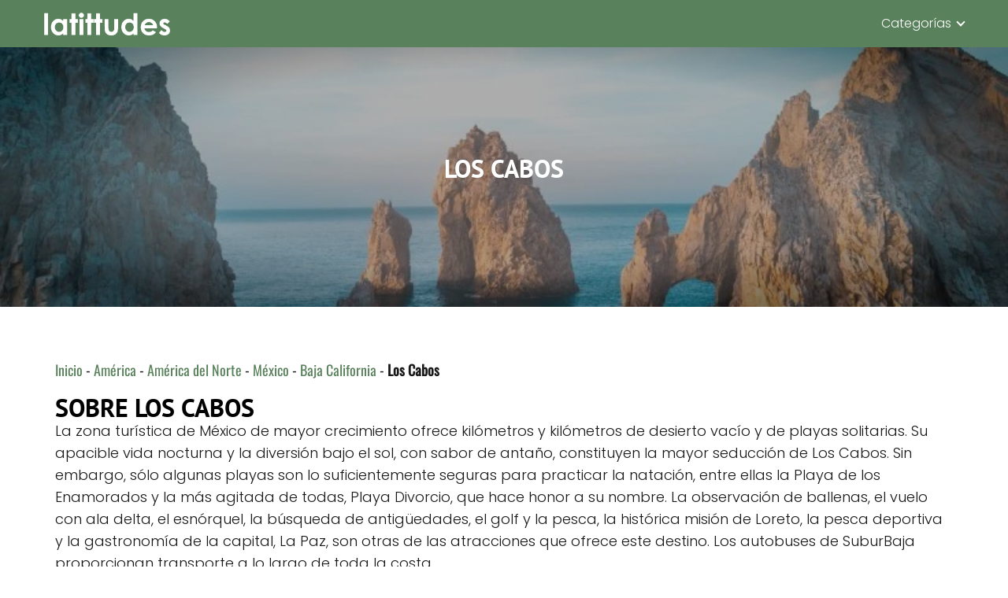

--- FILE ---
content_type: text/html; charset=UTF-8
request_url: https://www.latittudes.com/america/america-del-norte/mexico/baja-california/los-cabos
body_size: 93161
content:
<!DOCTYPE html><html lang="es" ><head><script data-no-optimize="1">var litespeed_docref=sessionStorage.getItem("litespeed_docref");litespeed_docref&&(Object.defineProperty(document,"referrer",{get:function(){return litespeed_docref}}),sessionStorage.removeItem("litespeed_docref"));</script> <meta charset="UTF-8"><meta name="viewport" content="width=device-width, initial-scale=1.0, maximum-scale=2.0"><meta data-name=wpacu-delimiter data-content="ASSET CLEANUP CRITICAL CSS"/><meta name='robots' content='noindex, follow'/><style>img:is([sizes="auto" i], [sizes^="auto," i]) { contain-intrinsic-size: 3000px 1500px }</style><link  rel="dns-prefetch" href="https://www.googletagmanager.com"><link rel="preconnect" href="https://www.googletagmanager.com" crossorigin><title>Los Cabos</title><meta name="description" content="Explora Los Cabos . Actualizamos constantemente la información que tenemos para ofrecerte lo más atractivo e interesante."/><meta property="og:locale" content="es_ES"/><meta property="og:type" content="article"/><meta property="og:title" content="Los Cabos"/><meta property="og:description" content="Explora Los Cabos . Actualizamos constantemente la información que tenemos para ofrecerte lo más atractivo e interesante."/><meta property="og:url" content="https://www.latittudes.com/america/america-del-norte/mexico/baja-california/los-cabos"/><meta property="og:site_name" content="Latittudes, tu blog de viajes"/><meta name="twitter:card" content="summary_large_image"/> <script type="application/ld+json" class="yoast-schema-graph">{"@context":"https://schema.org","@graph":[{"@type":"CollectionPage","@id":"https://www.latittudes.com/america/america-del-norte/mexico/baja-california/los-cabos","url":"https://www.latittudes.com/america/america-del-norte/mexico/baja-california/los-cabos","name":"Los Cabos","isPartOf":{"@id":"https://www.latittudes.com/#website"},"primaryImageOfPage":{"@id":"https://www.latittudes.com/america/america-del-norte/mexico/baja-california/los-cabos#primaryimage"},"image":{"@id":"https://www.latittudes.com/america/america-del-norte/mexico/baja-california/los-cabos#primaryimage"},"thumbnailUrl":"https://www.latittudes.com/wp-content/uploads/2021/01/Playa-del-divorcio-1-scaled.jpg","description":"Explora Los Cabos . Actualizamos constantemente la información que tenemos para ofrecerte lo más atractivo e interesante.","breadcrumb":{"@id":"https://www.latittudes.com/america/america-del-norte/mexico/baja-california/los-cabos#breadcrumb"},"inLanguage":"es"},{"@type":"ImageObject","inLanguage":"es","@id":"https://www.latittudes.com/america/america-del-norte/mexico/baja-california/los-cabos#primaryimage","url":"https://www.latittudes.com/wp-content/uploads/2021/01/Playa-del-divorcio-1-scaled.jpg","contentUrl":"https://www.latittudes.com/wp-content/uploads/2021/01/Playa-del-divorcio-1-scaled.jpg","width":700,"height":525},{"@type":"WebSite","@id":"https://www.latittudes.com/#website","url":"https://www.latittudes.com/","name":"Latittudes, tu blog de viajes","description":"Blog de viajes, como llegar, que hacer, que ver y dónde comer.","publisher":{"@id":"https://www.latittudes.com/#organization"},"potentialAction":[{"@type":"SearchAction","target":{"@type":"EntryPoint","urlTemplate":"https://www.latittudes.com/?s={search_term_string}"},"query-input":{"@type":"PropertyValueSpecification","valueRequired":true,"valueName":"search_term_string"}}],"inLanguage":"es"},{"@type":"Organization","@id":"https://www.latittudes.com/#organization","name":"Latittudes, tu blog de viajes","url":"https://www.latittudes.com/","logo":{"@type":"ImageObject","inLanguage":"es","@id":"https://www.latittudes.com/#/schema/logo/image/","url":"https://www.latittudes.com/wp-content/uploads/2023/09/logoblanco.png","contentUrl":"https://www.latittudes.com/wp-content/uploads/2023/09/logoblanco.png","width":998,"height":178,"caption":"Latittudes, tu blog de viajes"},"image":{"@id":"https://www.latittudes.com/#/schema/logo/image/"},"sameAs":["https://www.facebook.com/Como-Ir-122446436557883"]}]}</script> <link rel="alternate" type="application/rss+xml" title="Latittudes, tu blog de viajes &raquo; Feed" href="https://www.latittudes.com/feed"/><link rel="alternate" type="application/rss+xml" title="Latittudes, tu blog de viajes &raquo; Feed de los comentarios" href="https://www.latittudes.com/comments/feed"/><link rel="alternate" type="application/rss+xml" title="Latittudes, tu blog de viajes &raquo; Categoría Los Cabos del feed" href="https://www.latittudes.com/america/america-del-norte/mexico/baja-california/los-cabos/feed"/><style>.lazyload, .lazyloading { max-width: 100%; }</style><style id="litespeed-ccss">.gb-block-pricing-table:nth-child(1){-ms-grid-row:1;-ms-grid-column:1;grid-area:col1}.gb-block-pricing-table:nth-child(2){-ms-grid-row:1;-ms-grid-column:2;grid-area:col2}.gb-block-pricing-table:nth-child(3){-ms-grid-row:1;-ms-grid-column:3;grid-area:col3}.gb-block-pricing-table:nth-child(4){-ms-grid-row:1;-ms-grid-column:4;grid-area:col4}.gb-block-layout-column:nth-child(1){-ms-grid-row:1;-ms-grid-column:1;grid-area:col1}.gb-block-layout-column:nth-child(1){-ms-grid-row:1;-ms-grid-column:1;grid-area:col1}.gb-block-layout-column:nth-child(2){-ms-grid-row:1;-ms-grid-column:2;grid-area:col2}.gb-block-layout-column:nth-child(3){-ms-grid-row:1;-ms-grid-column:3;grid-area:col3}.gb-block-layout-column:nth-child(4){-ms-grid-row:1;-ms-grid-column:4;grid-area:col4}.gb-block-layout-column:nth-child(5){-ms-grid-row:1;-ms-grid-column:5;grid-area:col5}.gb-block-layout-column:nth-child(6){-ms-grid-row:1;-ms-grid-column:6;grid-area:col6}@media only screen and (max-width:600px){.gpb-grid-mobile-reorder .gb-is-responsive-column .gb-block-layout-column:nth-of-type(1){grid-area:col2}.gpb-grid-mobile-reorder .gb-is-responsive-column .gb-block-layout-column:nth-of-type(2){grid-area:col1}}ul{box-sizing:border-box}:root{--wp--preset--font-size--normal:16px;--wp--preset--font-size--huge:42px}*,body{padding:0;margin:0}p,ul li{overflow-wrap:break-word}#btn-menu,header label{display:none}*,body{margin:0}#menu ul a,a{text-decoration:none}img{max-width:100%}strong{font-weight:700}#menu ul,#menu ul li,#menu ul>li ul>li,*{box-sizing:border-box}body{text-rendering:optimizeSpeed;word-wrap:break-word;overflow-x:hidden}img{height:auto;object-fit:contain}h2,h3{margin:10px 0}p{margin:0 0 20px}header{z-index:999}footer p{font-size:16px!important}input:not([type=submit]):not([type=radio]):not([type=checkbox]):not([type=file]){padding:.5rem .75rem;font-size:1.1rem;outline:0;display:inline-block;width:100%;-webkit-box-shadow:inset 0 1px 3px #f6f6f7;box-shadow:inset 0 1px 3px #f6f6f7;background-color:#fff;border-radius:2px}input{font-family:inherit;font-size:inherit;line-height:inherit;outline:0}.site-header{margin-bottom:10px;width:100%;z-index:999;opacity:1;min-height:60px}.site-header-content{margin:0 auto;position:relative}.site-header-content{display:flex;align-items:center;justify-content:space-between}.site-logo{display:inline-block;line-height:60px}.site-logo img{vertical-align:middle}.site-header .sub-menu a{color:#222!important}.custom-logo{overflow:hidden}#menu>ul>li{text-align:left}.content-footer p{color:#fff}#menu ul .menu-item-has-children{position:relative}#menu{-webkit-touch-callout:none;z-index:100;position:relative;display:inline-block}#menu ul,#menu ul li{list-style:none;padding:0;margin:0}#menu>ul{padding:0;margin:0;position:relative}#menu>ul>li{display:inline-block;line-height:60px;padding:0;width:auto}#menu ul>li ul>li{margin:0;padding:0;line-height:1.8}#menu>ul>li>ul{position:absolute;width:auto}#menu>ul>li ul>li{position:relative;width:100%}#menu ul>li ul{background-color:#fff;right:0}#menu>ul .menu-item-has-children:before{right:25.5px}.circle{width:28px;height:28px;position:relative}.line{position:absolute;height:3px;width:100%;border-radius:8px}.top{top:18%}.middle{top:48%}.bottom{top:78%}@media (min-width:1050px){#menu>ul{text-align:right!important}#menu ul>li ul{padding:12px 8px;margin:-8px 0 0;width:16rem;left:initial;bottom:initial;visibility:hidden;display:none;opacity:0;z-index:-1;position:absolute;box-shadow:0 6px 20px rgb(0 0 0/30%);box-sizing:border-box}#menu>ul li ul a{display:block;width:100%}#menu>ul>li{line-height:60px;margin:0 0 0 30px}#menu>ul>li:first-child{margin:0!important}#menu ul>li ul a{display:block}#menu ul>li ul>li{float:left}#menu ul>li ul>li a{padding:7px 20px 7px 14px}#menu ul>li ul>li:last-child{border-bottom:none}#menu ul>li>ul{z-index:9}#menu ul .menu-item-has-children:after{content:"";display:inline-block;padding:3px;-webkit-transform:rotate(45deg);transform:rotate(45deg);position:relative;top:-3px}#menu ul .menu-item-has-children a{padding-right:.5rem}.site-header{position:sticky;top:0}.site-header-content{padding-left:1rem;padding-right:1rem}}@media (max-width:1050px){#menu{height:100%;position:fixed;width:100%;left:0}#menu{left:0}#menu ul{min-height:auto!important}#menu{transform:translateX(-100%);background:#f6f7f8;overflow:auto!important;padding-bottom:60px;overflow-y:scroll!important}#menu>ul{width:100%;font-size:18px}#menu>ul>li{width:100%;display:inline-table;background-color:#f6f7f8}#menu>ul>li>a{padding:0 10px 0 20px}#menu>ul>li ul{position:relative!important;max-height:0;overflow:hidden}#menu>ul>li ul *{padding:0;margin:0}#menu ul li ul{margin:0;border-radius:0}#menu>ul>li>ul{top:0}#menu ul>li ul>li>a{padding:0 0 0 8px}#menu ul>li ul>li{line-height:40px}#menu ul>li ul>li:last-child{border-bottom:none}#menu ul li.menu-item-has-children a{width:70%;display:inline-block}#menu ul li ul{background:#fff}#menu ul li ul li:first-child{padding-top:14px}#menu ul li ul li:last-child{padding-bottom:14px}#menu ul>.menu-item-has-children:before{content:"";border:solid #282828;border-width:0 2px 2px 0;display:inline-block;padding:3px;-webkit-transform:rotate(45deg);transform:rotate(45deg);position:absolute;right:28px;top:22px}#menu ul>.menu-item-has-children li{padding:1px 0 1px 16px}body,html{margin:0;height:100%}.site-header{position:fixed}header #menu a,header label{display:block}header label{height:60px;line-height:60px;padding:13px 20px 0}header #menu a{color:#222!important}.site-logo{padding:0 1rem}.site-logo img{max-height:60px}}body{font-family:'Poppins',sans-serif!important;background:#fff;font-weight:300!important}h2,h3{font-family:'PT Sans',sans-serif!important;font-weight:700;line-height:1.3}h2{color:#181818}h3{color:#181818}a{color:#59815b}p{color:#181818;font-size:18px;line-height:1.6}.content-footer p{font-size:calc(18px - 4px)!important}h2{font-size:32px}h3{font-size:28px}.site-header{background:#59815b}.site-header-content{max-width:1200px}.site-header a,header,header label{color:#fff}.content-footer p{color:#fff}header .line{background:#fff}.site-logo img{max-width:160px;width:100%}@media (min-width:1050px){ul.sub-menu,ul.sub-menu li{border-radius:10px}}@media (max-width:480px){h2{font-size:calc(32px - 4px)}h3{font-size:calc(28px - 4px)}}@media (min-width:1050px){#menu>ul{font-size:calc(18px - 2px)}#menu ul .menu-item-has-children:after{border:solid #fff;border-width:0 2px 2px 0}}@media (max-width:1050px){#menu ul>li ul>li>a{font-size:calc(18px - 2px)}}.elementor *,.elementor :after,.elementor :before{box-sizing:border-box}.elementor a{box-shadow:none;text-decoration:none}.elementor img{height:auto;max-width:100%;border:none;border-radius:0;box-shadow:none}.elementor-element{--flex-direction:initial;--flex-wrap:initial;--justify-content:initial;--align-items:initial;--align-content:initial;--gap:initial;--flex-basis:initial;--flex-grow:initial;--flex-shrink:initial;--order:initial;--align-self:initial;flex-basis:var(--flex-basis);flex-grow:var(--flex-grow);flex-shrink:var(--flex-shrink);order:var(--order);align-self:var(--align-self)}:root{--page-title-display:block}.elementor-widget{position:relative}.elementor-widget:not(:last-child){margin-bottom:20px}.elementor-widget:not(:last-child).elementor-widget__width-initial{margin-bottom:0}.e-con{--border-radius:0;--border-block-start-width:0px;--border-inline-end-width:0px;--border-block-end-width:0px;--border-inline-start-width:0px;--border-style:initial;--border-color:initial;--container-widget-width:100%;--container-widget-height:initial;--container-widget-flex-grow:0;--container-widget-align-self:initial;--content-width:min(100%,var(--container-max-width,1140px));--width:100%;--min-height:initial;--height:auto;--text-align:initial;--margin-block-start:0;--margin-inline-end:0;--margin-block-end:0;--margin-inline-start:0;--padding-block-start:var(--container-default-padding-block-start,10px);--padding-inline-end:var(--container-default-padding-inline-end,10px);--padding-block-end:var(--container-default-padding-block-end,10px);--padding-inline-start:var(--container-default-padding-inline-start,10px);--position:relative;--z-index:revert;--overflow:visible;--gap:var(--widgets-spacing,20px);--overlay-mix-blend-mode:initial;--overlay-opacity:1;--e-con-grid-template-columns:repeat(3,1fr);--e-con-grid-template-rows:repeat(2,1fr);position:var(--position);width:var(--width);min-width:0;min-height:var(--min-height);height:var(--height);border-radius:var(--border-radius);margin-block-start:var(--bc-margin-block-start,var(--margin-block-start));margin-inline-end:var(--bc-margin-inline-end,var(--margin-inline-end));margin-block-end:var(--bc-margin-block-end,var(--margin-block-end));margin-inline-start:var(--bc-margin-inline-start,var(--margin-inline-start));padding-inline-start:var(--bc-padding-inline-start,var(--padding-inline-start));padding-inline-end:var(--bc-padding-inline-end,var(--padding-inline-end));z-index:var(--z-index);overflow:var(--overflow)}.e-con.e-flex{--flex-direction:column;--flex-basis:auto;--flex-grow:0;--flex-shrink:1;flex:var(--flex-grow) var(--flex-shrink) var(--flex-basis)}.e-con-full,.e-con>.e-con-inner{text-align:var(--text-align);padding-block-start:var(--bc-padding-block-start,var(--padding-block-start));padding-block-end:var(--bc-padding-block-end,var(--padding-block-end))}.e-con-full.e-flex,.e-con.e-flex>.e-con-inner{flex-direction:var(--flex-direction)}.e-con,.e-con>.e-con-inner{display:var(--display)}.e-con-boxed.e-flex{flex-direction:column;flex-wrap:nowrap;justify-content:normal;align-items:normal;align-content:normal}.e-con-boxed{text-align:initial;gap:initial}.e-con.e-flex>.e-con-inner{flex-wrap:var(--flex-wrap);justify-content:var(--justify-content);align-items:var(--align-items);align-content:var(--align-content);flex-basis:auto;flex-grow:1;flex-shrink:1;align-self:auto}.e-con>.e-con-inner{gap:var(--gap);width:100%;max-width:var(--content-width);margin:0 auto;padding-inline-start:0;padding-inline-end:0;height:100%}.e-con .elementor-widget.elementor-widget{margin-block-end:0}.e-con:before{content:var(--background-overlay);display:block;position:absolute;mix-blend-mode:var(--overlay-mix-blend-mode);opacity:var(--overlay-opacity);border-radius:var(--border-radius);border-style:var(--border-style);border-color:var(--border-color);border-block-start-width:var(--border-block-start-width);border-inline-end-width:var(--border-inline-end-width);border-block-end-width:var(--border-block-end-width);border-inline-start-width:var(--border-inline-start-width);top:calc(0px - var(--border-block-start-width));left:calc(0px - var(--border-inline-start-width));width:max(100% + var(--border-inline-end-width) + var(--border-inline-start-width),100%);height:max(100% + var(--border-block-start-width) + var(--border-block-end-width),100%)}.e-con .elementor-widget{min-width:0}.e-con>.e-con-inner>.elementor-widget>.elementor-widget-container,.e-con>.elementor-widget>.elementor-widget-container{height:100%}.e-con.e-con>.e-con-inner>.elementor-widget,.elementor.elementor .e-con>.elementor-widget{max-width:100%}@media (max-width:767px){.e-con.e-flex{--width:100%;--flex-wrap:wrap}}.e-con{--bc-margin-block-start:var(--margin-top);--bc-margin-block-end:var(--margin-bottom);--bc-margin-inline-start:var(--margin-left);--bc-margin-inline-end:var(--margin-right);--bc-padding-block-start:var(--padding-top);--bc-padding-block-end:var(--padding-bottom);--bc-padding-inline-start:var(--padding-left);--bc-padding-inline-end:var(--padding-right)}.elementor-icon{display:inline-block;line-height:1;color:#69727d;font-size:50px;text-align:center}.elementor-icon svg{width:1em;height:1em;position:relative;display:block}.elementor-icon svg:before{position:absolute;left:50%;transform:translateX(-50%)}.elementor-element{--swiper-theme-color:#000;--swiper-navigation-size:44px;--swiper-pagination-bullet-size:6px;--swiper-pagination-bullet-horizontal-gap:6px}@media (max-width:767px){.elementor .elementor-hidden-mobile{display:none}}@media (min-width:768px) and (max-width:1024px){.elementor .elementor-hidden-tablet{display:none}}@media (min-width:1025px) and (max-width:99999px){.elementor .elementor-hidden-desktop{display:none}}.elementor-31935 .elementor-element.elementor-element-8855fb2:not(.elementor-motion-effects-element-type-background){background-image:url("https://www.latittudes.com/wp-content/uploads/2023/09/himno_sonora.jpg")}:root{--swiper-theme-color:#007aff}.swiper{margin-left:auto;margin-right:auto;position:relative;overflow:hidden;list-style:none;padding:0;z-index:1}.swiper-wrapper{position:relative;width:100%;height:100%;z-index:1;display:flex;box-sizing:content-box}.swiper-wrapper{transform:translate3d(0px,0,0)}.swiper-slide{flex-shrink:0;width:100%;height:100%;position:relative}:root{--swiper-navigation-size:44px}div[class*=' pp-'],div[class^=pp-]{-webkit-box-sizing:border-box;box-sizing:border-box}.pp-media-overlay{position:absolute;top:0;left:0;right:0;bottom:0}.swiper-container-wrap .swiper-slide{text-align:center}.swiper-container-wrap{position:relative}.pp-image-slider-box,.pp-image-slider-wrap{position:relative}.pp-image-slider{overflow:hidden}.pp-image-slider-thumb-item{overflow:hidden;position:relative}.pp-thumbs-equal-height .pp-image-slider-thumb-item{height:300px}.pp-thumbs-equal-height .pp-image-slider-thumb-image{background-position:center center;background-size:cover;height:100%}.elementor-widget-heading .elementor-heading-title{color:var(--e-global-color-primary);font-family:var(--e-global-typography-primary-font-family),Sans-serif;font-weight:var(--e-global-typography-primary-font-weight)}.elementor-widget-text-editor{color:var(--e-global-color-text);font-family:var(--e-global-typography-text-font-family),Sans-serif;font-weight:var(--e-global-typography-text-font-weight)}.elementor-widget-icon-box.elementor-view-default .elementor-icon{fill:var(--e-global-color-primary);color:var(--e-global-color-primary);border-color:var(--e-global-color-primary)}.elementor-widget-icon-box .elementor-icon-box-title{color:var(--e-global-color-primary)}.elementor-widget-icon-box .elementor-icon-box-title{font-family:var(--e-global-typography-primary-font-family),Sans-serif;font-weight:var(--e-global-typography-primary-font-weight)}.elementor-widget-icon-box .elementor-icon-box-description{color:var(--e-global-color-text);font-family:var(--e-global-typography-text-font-family),Sans-serif;font-weight:var(--e-global-typography-text-font-weight)}.elementor-widget-ucaddon_uc_card_post_carousel .uc_post_title{font-family:var(--e-global-typography-text-font-family),Sans-serif;font-weight:var(--e-global-typography-text-font-weight)}.elementor-widget-breadcrumbs{font-family:var(--e-global-typography-secondary-font-family),Sans-serif;font-weight:var(--e-global-typography-secondary-font-weight)}.elementor-31935 .elementor-element.elementor-element-8855fb2{--display:flex;--flex-direction:column;--container-widget-width:100%;--container-widget-height:initial;--container-widget-flex-grow:0;--container-widget-align-self:initial;--overlay-opacity:.53;--margin-block-start:-2em;--margin-block-end:0em;--margin-inline-start:0em;--margin-inline-end:0em;--padding-block-start:0em;--padding-block-end:0em;--padding-inline-start:0em;--padding-inline-end:0em}.elementor-31935 .elementor-element.elementor-element-8855fb2:not(.elementor-motion-effects-element-type-background){background-position:center left;background-repeat:no-repeat;background-size:cover}.elementor-31935 .elementor-element.elementor-element-8855fb2:before{--background-overlay:'';background-color:transparent;background-image:radial-gradient(at center center,#636363 51%,#000 81%)}.elementor-31935 .elementor-element.elementor-element-7c1c760{text-align:center}.elementor-31935 .elementor-element.elementor-element-7c1c760 .elementor-heading-title{color:#fff;font-family:"oswald",Sans-serif;font-weight:700;text-transform:uppercase}.elementor-31935 .elementor-element.elementor-element-7c1c760>.elementor-widget-container{padding:10em 0}.elementor-31935 .elementor-element.elementor-element-5ce664fb{--display:flex;--flex-direction:column;--container-widget-width:100%;--container-widget-height:initial;--container-widget-flex-grow:0;--container-widget-align-self:initial;--padding-block-start:3em;--padding-block-end:0em;--padding-inline-start:0em;--padding-inline-end:0em}.elementor-31935 .elementor-element.elementor-element-5b5e848a{font-family:"Oswald",Sans-serif;font-size:18px;font-weight:500}.elementor-31935 .elementor-element.elementor-element-5b5e848a a{color:#59815b}.elementor-31935 .elementor-element.elementor-element-5b5e848a>.elementor-widget-container{padding:1em 0}.elementor-31935 .elementor-element.elementor-element-45a9bb79 .elementor-heading-title{font-family:"Oswald",Sans-serif;font-weight:700;text-transform:uppercase}.elementor-31935 .elementor-element.elementor-element-22d6f7a5>.elementor-widget-container{margin:0;padding:0}.elementor-31935 .elementor-element.elementor-element-78334ec1 .pp-thumbs-equal-height .pp-image-slider-thumb-item{height:250px}.elementor-31935 .elementor-element.elementor-element-6b9c44d .ue-carousel-item{padding:0;min-height:0px;background-color:#fff;border-style:none;border-radius:0;opacity:100%;transform:scale(1,1)}.elementor-31935 .elementor-element.elementor-element-a5cea14 .ue_post_carousel_item{border-radius:1px;margin:30px 5px}.elementor-31935 .elementor-element.elementor-element-a5cea14 .uc_image_carousel_content{padding:10px 0 0;background-color:#fff;min-height:100px}.elementor-31935 .elementor-element.elementor-element-a5cea14 .uc_post_title{color:#000;font-family:"Oswald",Sans-serif;font-size:22px;font-weight:400;margin-top:0}@media (max-width:1024px){.elementor-31935 .elementor-element.elementor-element-5ce664fb{--margin-block-start:0px;--margin-block-end:0px;--margin-inline-start:0px;--margin-inline-end:0px;--padding-block-start:5em;--padding-block-end:0em;--padding-inline-start:1em;--padding-inline-end:1em}}@media (max-width:767px){.elementor-31935 .elementor-element.elementor-element-5ce664fb{--padding-block-start:3em;--padding-block-end:0em;--padding-inline-start:1em;--padding-inline-end:1em}.elementor-31935 .elementor-element.elementor-element-45a9bb79>.elementor-widget-container{padding:0 0 1em}.elementor-31935 .elementor-element.elementor-element-22d6f7a5>.elementor-widget-container{margin:0;padding:0}}@media (min-width:1025px){.elementor-31935 .elementor-element.elementor-element-8855fb2:not(.elementor-motion-effects-element-type-background){background-attachment:scroll}}.lazyload{opacity:0}@media (max-width:640px){header{position:relative!important}.elementor .elementor-element .uc-items-wrapper{padding-left:40px;padding-right:40px;-webkit-transform:translatex(0px) translatey(0px);-ms-transform:translatex(0px) translatey(0px);transform:translatex(0px) translatey(0px)}}@media (max-width:600px){.elementor .elementor-element .e-con-inner>.elementor-element{padding-left:20px;padding-right:20px}}:root{--wpforms-field-border-radius:3px;--wpforms-field-background-color:#fff;--wpforms-field-border-color:rgba(0,0,0,.25);--wpforms-field-text-color:rgba(0,0,0,.7);--wpforms-label-color:rgba(0,0,0,.85);--wpforms-label-sublabel-color:rgba(0,0,0,.55);--wpforms-label-error-color:#d63637;--wpforms-button-border-radius:3px;--wpforms-button-background-color:#066aab;--wpforms-button-text-color:#fff;--wpforms-field-size-input-height:43px;--wpforms-field-size-input-spacing:15px;--wpforms-field-size-font-size:16px;--wpforms-field-size-line-height:19px;--wpforms-field-size-padding-h:14px;--wpforms-field-size-checkbox-size:16px;--wpforms-field-size-sublabel-spacing:5px;--wpforms-field-size-icon-size:1;--wpforms-label-size-font-size:16px;--wpforms-label-size-line-height:19px;--wpforms-label-size-sublabel-font-size:14px;--wpforms-label-size-sublabel-line-height:17px;--wpforms-button-size-font-size:17px;--wpforms-button-size-height:41px;--wpforms-button-size-padding-h:15px;--wpforms-button-size-margin-top:10px}.elementor-heading-title{padding:0;margin:0;line-height:1}.elementor-widget-breadcrumbs{font-size:.85em}.elementor-widget-breadcrumbs p{margin-bottom:0}.owl-carousel{display:none;width:100%;position:relative;z-index:1}#uc_ue_listing_carousel_elementor_7a3a8248{position:relative;min-height:1px}#uc_uc_card_post_carousel_elementor_7d844a43 *{box-sizing:border-box}.uc_overlay_image_carousel .uc_post_title{font-size:21px;text-decoration:none}#uc_ue_listing_carousel_elementor_31567f3{position:relative;min-height:1px}#uc_uc_card_post_carousel_elementor_2113faa *{box-sizing:border-box}.uc_overlay_image_carousel .uc_post_title{font-size:21px;text-decoration:none}#uc_ue_listing_carousel_elementor_7b312ef{position:relative;min-height:1px}#uc_uc_card_post_carousel_elementor_c42db4e *{box-sizing:border-box}.uc_overlay_image_carousel .uc_post_title{font-size:21px;text-decoration:none}#uc_ue_listing_carousel_elementor_cecbd0e{position:relative;min-height:1px}#uc_uc_card_post_carousel_elementor_2c53c7d *{box-sizing:border-box}.uc_overlay_image_carousel .uc_post_title{font-size:21px;text-decoration:none}.owl-carousel{display:none;width:100%;position:relative;z-index:1}#uc_ue_listing_carousel_elementor_6b9c44d *{box-sizing:border-box}#uc_ue_listing_carousel_elementor_6b9c44d{position:relative;min-height:1px}.elementor-widget-image{text-align:center}.elementor-widget-image img{vertical-align:middle;display:inline-block}.elementor-widget-icon-box .elementor-icon-box-wrapper{display:block;text-align:center}.elementor-widget-icon-box .elementor-icon-box-icon{margin-bottom:var(--icon-box-icon-margin,15px);margin-right:auto;margin-left:auto}.elementor-widget-icon-box.elementor-position-top .elementor-icon-box-wrapper{display:block;text-align:center;flex-direction:unset}.elementor-widget-icon-box.elementor-position-top .elementor-icon-box-icon{margin-bottom:var(--icon-box-icon-margin,15px);margin-right:auto;margin-left:auto}@media (max-width:767px){.elementor-widget-icon-box.elementor-mobile-position-left .elementor-icon-box-wrapper{display:flex}.elementor-widget-icon-box.elementor-mobile-position-left .elementor-icon-box-icon{display:inline-flex;flex:0 0 auto}.elementor-widget-icon-box.elementor-mobile-position-left .elementor-icon-box-wrapper{text-align:left;flex-direction:row}.elementor-widget-icon-box.elementor-mobile-position-left .elementor-icon-box-icon{margin-right:var(--icon-box-icon-margin,15px);margin-left:0;margin-bottom:unset}}.elementor-widget-icon-box .elementor-icon-box-content{flex-grow:1}.elementor-widget-icon-box .elementor-icon-box-description{margin:0}.fil0{fill:#e3e2db}.fil0{fill:#e3e2db}#uc_uc_card_post_carousel_elementor_a5cea14 *{box-sizing:border-box}#uc_uc_card_post_carousel_elementor_a5cea14 .uc_image_carousel_content{text-align:center;display:flex;flex-flow:column nowrap}#uc_uc_card_post_carousel_elementor_a5cea14 .ue_post_carousel_item{overflow:hidden}.uc_overlay_image_carousel .uc_post_title{font-size:21px;text-decoration:none}#uc_ue_listing_carousel_elementor_58b33e4{position:relative;min-height:1px}#uc_uc_card_post_carousel_elementor_7203822 *{box-sizing:border-box}.uc_overlay_image_carousel .uc_post_title{font-size:21px;text-decoration:none}#mailpoet_form_1 .mailpoet_form_loading{width:30px;text-align:center;line-height:normal}#mailpoet_form_1 .mailpoet_form_loading>span{width:5px;height:5px;background-color:#5b5b5b}.elementor-29367 .elementor-element.elementor-element-15edf7cf{--display:flex;--flex-direction:column;--container-widget-width:calc((1 - var(--container-widget-flex-grow))*100%);--container-widget-height:initial;--container-widget-flex-grow:0;--container-widget-align-self:initial;--justify-content:flex-start;--align-items:center;--gap:6px 6px;--margin-block-start:0em;--margin-block-end:0em;--margin-inline-start:-1em;--margin-inline-end:0em}.elementor-29367 .elementor-element.elementor-element-15edf7cf.e-con{--flex-grow:0;--flex-shrink:0}.elementor-29367 .elementor-element.elementor-element-22e945a0 img{width:100%}.elementor-29367 .elementor-element.elementor-element-22e945a0{width:var(--container-widget-width,50.901%);max-width:50.901%;--container-widget-width:50.901%;--container-widget-flex-grow:0}.elementor-29367 .elementor-element.elementor-element-22e945a0.elementor-element{--flex-grow:0;--flex-shrink:0}.elementor-29367 .elementor-element.elementor-element-4989e86d .elementor-heading-title{font-family:"Oswald",Sans-serif;font-size:25px;font-weight:700}.elementor-29367 .elementor-element.elementor-element-4989e86d.elementor-element{--flex-grow:0;--flex-shrink:0}.elementor-29367 .elementor-element.elementor-element-6fbc6e14{text-align:center}.elementor-29367 .elementor-element.elementor-element-6fbc6e14>.elementor-widget-container{margin:0;padding:0}.elementor-29367 .elementor-element.elementor-element-41d6e6e{--display:flex;--flex-direction:column;--container-widget-width:calc((1 - var(--container-widget-flex-grow))*100%);--container-widget-height:initial;--container-widget-flex-grow:0;--container-widget-align-self:initial;--justify-content:flex-start;--align-items:center;--gap:6px 6px;--margin-block-start:0em;--margin-block-end:0em;--margin-inline-start:-1em;--margin-inline-end:0em}.elementor-29367 .elementor-element.elementor-element-41d6e6e.e-con{--flex-grow:0;--flex-shrink:0}.elementor-29367 .elementor-element.elementor-element-535d8c2{--icon-box-icon-margin:15px}@media (max-width:767px){.elementor-29367 .elementor-element.elementor-element-15edf7cf{--flex-direction:row;--container-widget-width:initial;--container-widget-height:100%;--container-widget-flex-grow:1;--container-widget-align-self:stretch;--margin-block-start:0em;--margin-block-end:0em;--margin-inline-start:0em;--margin-inline-end:0em;--padding-block-start:1em;--padding-block-end:0em;--padding-inline-start:2em;--padding-inline-end:1em}.elementor-29367 .elementor-element.elementor-element-22e945a0{width:var(--container-widget-width,76.325px);max-width:76.325px;--container-widget-width:76.325px;--container-widget-flex-grow:0}.elementor-29367 .elementor-element.elementor-element-4989e86d{text-align:left;width:100%;max-width:100%}.elementor-29367 .elementor-element.elementor-element-4989e86d>.elementor-widget-container{padding:0}.elementor-29367 .elementor-element.elementor-element-6fbc6e14{text-align:left}.elementor-29367 .elementor-element.elementor-element-6fbc6e14>.elementor-widget-container{padding:14px 0 16px}.elementor-29367 .elementor-element.elementor-element-41d6e6e{--flex-direction:row;--container-widget-width:initial;--container-widget-height:100%;--container-widget-flex-grow:1;--container-widget-align-self:stretch;--margin-block-start:0em;--margin-block-end:0em;--margin-inline-start:0em;--margin-inline-end:0em;--padding-block-start:0em;--padding-block-end:0em;--padding-inline-start:0em;--padding-inline-end:0em}.elementor-29367 .elementor-element.elementor-element-535d8c2 .elementor-icon-box-wrapper{text-align:left}.elementor-29367 .elementor-element.elementor-element-535d8c2 .elementor-icon-box-title{margin-bottom:6px}.elementor-29367 .elementor-element.elementor-element-535d8c2>.elementor-widget-container{padding:0}.elementor-29367 .elementor-element.elementor-element-535d8c2{width:100%;max-width:100%}}@media (min-width:768px){.elementor-29367 .elementor-element.elementor-element-15edf7cf{--width:100%}.elementor-29367 .elementor-element.elementor-element-41d6e6e{--width:100%}}.mailpoet_form_loading{display:none;text-align:center;width:30px}.mailpoet_form_loading>span{animation:mailpoet-bouncedelay 1.4s infinite ease-in-out both;background-color:#5b5b5b;border-radius:100%;display:inline-block;height:5px;width:5px}.mailpoet_form_loading .mailpoet_bounce1{animation-delay:-.32s}.mailpoet_form_loading .mailpoet_bounce2{animation-delay:-.16s;margin:0 7px}@keyframes mailpoet-bouncedelay{0%,80%,100%{transform:scale(0)}40%{transform:scale(1)}}.mailpoet_form_popup_overlay{background-color:#000;display:none;height:100%;left:0;margin:0;max-width:100%!important;opacity:.7;position:fixed;top:0;width:100%!important;z-index:100000}</style><link rel="preload" data-asynced="1" data-optimized="2" as="style" onload="this.onload=null;this.rel='stylesheet'" href="https://www.latittudes.com/wp-content/litespeed/css/767d1637638dbd47d3ab36e93bed9311.css?ver=663c8" /><script data-optimized="1" type="litespeed/javascript" data-src="https://www.latittudes.com/wp-content/plugins/litespeed-cache/assets/js/css_async.min.js"></script><style id='classic-theme-styles-inline-css' type='text/css'>/*! This file is auto-generated */.wp-block-button__link{color:#fff;background-color:#32373c;border-radius:9999px;box-shadow:none;text-decoration:none;padding:calc(.667em + 2px) calc(1.333em + 2px);font-size:1.125em}.wp-block-file__button{background:#32373c;color:#fff;text-decoration:none}</style><style id='asap-style-inline-css' type='text/css'>body {font-family: 'Poppins', sans-serif !important;background: #ffffff;font-weight: 300 !important;}h1,h2,h3,h4,h5,h6 {font-family: 'PT Sans', sans-serif !important;font-weight: 700;line-height: 1.3;}h1 {color:#181818}h2,h5,h6{color:#181818}h3{color:#181818}h4{color:#181818}.article-loop p,.article-loop-featured p,.article-loop h2,.article-loop h3,.article-loop h4,.article-loop-featured h2,.article-loop-featured h3,.article-loop span.entry-title, .related-posts p,.last-post-sidebar p,.woocommerce-loop-product__title {font-family: 'Poppins', sans-serif !important;font-size: 18px !important;font-weight: 300 !important;}.article-loop .show-extract p,.article-loop .show-extract span {font-family: 'Poppins', sans-serif !important;font-weight: 300 !important;}a {color: #59815b;}.the-content .post-index span,.des-category .post-index span {font-size:18px;}.the-content .post-index li,.the-content .post-index a,.des-category .post-index li,.des-category .post-index a,.comment-respond > p > span > a,.asap-pros-cons-title span,.asap-pros-cons ul li span,.woocommerce #reviews #comments ol.commentlist li .comment-text p,.woocommerce #review_form #respond p,.woocommerce .comment-reply-title,.woocommerce form .form-row label, .woocommerce-page form .form-row label {font-size: calc(18px - 2px);}.content-tags a,.tagcloud a {border:1px solid #59815b;}.content-tags a:hover,.tagcloud a:hover {color: #59815b99;}p,.the-content ul li,.the-content ol li {color: #181818;font-size: 18px;line-height: 1.6;}.comment-author cite,.primary-sidebar ul li a,.woocommerce ul.products li.product .price,span.asap-author,.content-cluster .show-extract span {color: #181818;}.comment-body p,#commentform input,#commentform textarea{font-size: calc(18px - 2px);}.social-title {font-size: calc(18px - 3px);}.breadcrumb a,.breadcrumb span,.woocommerce .woocommerce-breadcrumb {font-size: calc(18px - 5px);}.content-footer p,.content-footer li,.search-header input:not([type=submit]):not([type=radio]):not([type=checkbox]):not([type=file]) {font-size: calc(18px - 4px) !important;}.search-header input:not([type=submit]):not([type=radio]):not([type=checkbox]):not([type=file]) {border:1px solid #ffffff26 !important;}h1 {font-size: 38px;}h2 {font-size: 32px;}h3 {font-size: 28px;}h4 {font-size: 23px;}.site-header,#cookiesbox {background: #59815b;}.site-header-wc a span.count-number {border:1px solid #ffffff;}.content-footer {background: #0a0202;}.comment-respond > p,.area-comentarios ol > p,.error404 .content-loop p + p,.search .content-loop .search-home + p {border-bottom:1px solid #59815b}.pagination a,.nav-links a,.woocommerce #respond input#submit,.woocommerce a.button, .woocommerce button.button,.woocommerce input.button,.woocommerce #respond input#submit.alt,.woocommerce a.button.alt,.woocommerce button.button.alt,.woocommerce input.button.alt,.wpcf7-form input.wpcf7-submit {background: #59815b;color: #FFFFFF !important;}.woocommerce div.product .woocommerce-tabs ul.tabs li.active {border-bottom: 2px solid #59815b;}.pagination a:hover,.nav-links a:hover {background: #59815bB3;}.article-loop a span.entry-title{color:#181818 !important;}.article-loop a:hover p,.article-loop a:hover h2,.article-loop a:hover h3,.article-loop a:hover span.entry-title {color: #59815b !important;}.article-loop.custom-links a:hover span.entry-title,.asap-loop-horizontal .article-loop a:hover span.entry-title {color: #181818 !important;}#commentform input,#commentform textarea {border: 2px solid #59815b;font-weight: 300 !important;}.content-loop {max-width: 1200px;}.site-header-content,.site-header-content-top {max-width: 1200px;}.content-footer {max-width: calc(1200px - 32px); }.content-footer-social {background: #0a02021A;}.content-single {max-width: 1400px;}.content-page {max-width: 1200px;}.content-wc {max-width: 980px;}.reply a,.go-top {background: #59815b;color: #FFFFFF;}.reply a {border: 2px solid #59815b;}#commentform input[type=submit] {background: #59815b;color: #FFFFFF;}.site-header a,header,header label {color: #ffffff;}.content-footer a,.content-footer p,.content-footer .widget-area {color: #FFFFFF;}header .line {background: #ffffff;}.site-logo img {max-width: 160px;width:100%;}.search-header {margin-left: 0px;}.primary-sidebar {width:300px;}p.sidebar-title,.comment-respond > p,.area-comentarios ol > p,.asap-subtitle {font-size:calc(18px + 2px);}.popular-post-sidebar ol a {color:#181818;font-size:calc(18px - 2px);}.popular-post-sidebar ol li:before,.primary-sidebar div ul li:before {border-color: #59815b;}.search-form input[type=submit] {background:#59815b;}.search-form {border:2px solid #59815b;}.sidebar-title:after,.archive .content-loop h1:after {background:#59815b;}.single-nav .nav-prev a:before, .single-nav .nav-next a:before {border-color:#59815b;}.single-nav a {color:#181818;font-size:calc(18px - 3px);}.the-content .post-index {border-top:2px solid #59815b;}.the-content .post-index #show-table {color:#59815b;font-size: calc(18px - 3px);font-weight: 300;}.the-content .post-index .btn-show {font-size: calc(18px - 3px) !important;}.search-header form {width:200px;}.site-header .site-header-wc svg {stroke:#ffffff;}.item-featured {color:#ffffff;background:#f16028;}.checkbox .check-table svg {stroke:#59815b;}.article-content,#commentform input, #commentform textarea,.reply a,.woocommerce #respond input#submit, .woocommerce #respond input#submit.alt,.woocommerce-address-fields__field-wrapper input,.woocommerce-EditAccountForm input,.wpcf7-form input,.wpcf7-form textarea,.wpcf7-form input.wpcf7-submit {border-radius:10px !important;}.pagination a, .pagination span, .nav-links a {border-radius:50%;min-width:2.5rem;}.reply a {padding:6px 8px !important;}.asap-icon,.asap-icon-single {border-radius:50%;}.asap-icon{margin-right:1px;padding:.6rem !important;}.content-footer-social {border-top-left-radius:10px;border-top-right-radius:10px;}.item-featured,.content-item-category>span,.woocommerce span.onsale,.woocommerce a.button,.woocommerce button.button, .woocommerce input.button, .woocommerce a.button.alt, .woocommerce button.button.alt, .woocommerce input.button.alt,.product-gallery-summary .quantity input,#add_payment_method table.cart input,.woocommerce-cart table.cart input, .woocommerce-checkout table.cart input,.woocommerce div.product form.cart .variations select {border-radius:2rem !important;}.search-home input {border-radius:2rem !important;padding: 0.875rem 1.25rem !important;}.search-home button.s-btn {margin-right:1.25rem !important;}#cookiesbox p,#cookiesbox a {color: #ffffff;}#cookiesbox button {background: #ffffff;color:#59815b;}@media (max-width: 1050px) and (min-width:481px) {.article-loop-featured .article-image-featured {border-radius: 10px !important;}}@media (min-width:1050px) { ul.sub-menu,ul.sub-menu li {border-radius:10px;}.search-header input {border-radius:2rem !important;padding: 0 0 0 .85rem !important;}.search-header button.s-btn {width:2.65rem !important;}.site-header .asap-icon svg { stroke: #ffffff !important;}.home .content-loop {padding-top: 1.75rem;}}@media (min-width:1050px) {.content-footer {border-top-left-radius:10px;border-top-right-radius:10px;}}.article-content {height:196px;}.content-thin .content-cluster .article-content {height:160px !important;}.last-post-sidebar .article-content {height: 140px;margin-bottom: 8px}.related-posts .article-content {height: 120px;}.asap-box-design .article-content:not(.asap-box-design .last-post-sidebar .article-content) {min-height:196px;}.asap-box-design .related-posts .article-content {min-height:120px !important;}.asap-box-design .content-thin .content-cluster .article-content {heigth:160px !important;min-height:160px !important;}@media (max-width:1050px) { .last-post-sidebar .article-content,.related-posts .article-content {height: 150px !important}}@media (max-width: 480px) {.article-content {height: 180px}}@media (min-width:480px){.asap-loop-horizontal .content-thin .asap-columns-1 .content-cluster .article-image,.asap-loop-horizontal .content-thin .asap-columns-1 .content-cluster .article-content {height:100% !important;}.asap-loop-horizontal .asap-columns-1 .article-image:not(.asap-loop-horizontal .last-post-sidebar .asap-columns-1 .article-image), .asap-loop-horizontal .asap-columns-1 .article-content:not(.asap-loop-horizontal .last-post-sidebar .asap-columns-1 .article-content) {height:100% !important;}.asap-loop-horizontal .asap-columns-2 .article-image,.asap-loop-horizontal .asap-columns-2 .article-content,.asap-loop-horizontal .content-thin .asap-columns-2 .content-cluster .article-image,.asap-loop-horizontal .content-thin .asap-columns-2 .content-cluster .article-content {min-height:140px !important;height:100% !important;}.asap-loop-horizontal .asap-columns-3 .article-image,.asap-loop-horizontal .asap-columns-3 .article-content,.asap-loop-horizontal .content-thin .asap-columns-3 .content-cluster .article-image,.asap-loop-horizontal .content-thin .asap-columns-3 .content-cluster .article-content {min-height:120px !important;height:100% !important;}.asap-loop-horizontal .asap-columns-4 .article-image,.asap-loop-horizontal .asap-columns-4 .article-content,.asap-loop-horizontal .content-thin .asap-columns-4 .content-cluster .article-image,.asap-loop-horizontal .content-thin .asap-columns-4.content-cluster .article-content {min-height:100px !important;height:100% !important;}.asap-loop-horizontal .asap-columns-5 .article-image,.asap-loop-horizontal .asap-columns-5 .article-content,.asap-loop-horizontal .content-thin .asap-columns-5 .content-cluster .article-image,.asap-loop-horizontal .content-thin .asap-columns-5 .content-cluster .article-content {min-height:90px !important;height:100% !important;}}.article-loop .article-image,.article-loop a p,.article-loop img,.article-image-featured,input,textarea,a { transition:all .2s; }.article-loop:hover .article-image,.article-loop:hover img{transform:scale(1.05) }@media(max-width:480px) {h1,.archive .content-loop h1 {font-size: calc(38px - 8px);}h2 {font-size: calc(32px - 4px);}h3 {font-size: calc(28px - 4px);}.article-loop-featured .article-image-featured {border-radius:10px !important;}}@media(min-width:1050px) {.content-thin {width: calc(95% - 300px);}#menu>ul {font-size: calc(18px - 2px);} #menu ul .menu-item-has-children:after {border: solid #ffffff;border-width: 0 2px 2px 0;}}@media(max-width:1050px) {#menu ul li .sub-menu li a:hover { color:#59815b !important;}#menu ul>li ul>li>a{font-size: calc(18px - 2px);}}.item-featured {margin-top:10px;} .asap-box-design .last-post-sidebar .article-content { min-height:140px;}.asap-box-design .last-post-sidebar .article-loop {margin-bottom:.85rem !important;} .asap-box-design .last-post-sidebar article:last-child { margin-bottom:2rem !important;}.asap-date-loop {font-size: calc(18px - 5px) !important;text-align:center;}.the-content h2:before,.the-content h2 span:before {margin-top: -70px;height: 70px; }.content-footer .widget-area {padding-right:2rem;}footer {background: #0a0202;}.content-footer {padding:20px;}.content-footer p.widget-title {margin-bottom:10px;}.content-footer .logo-footer {width:100%;align-items:flex-start;}.content-footer-social {width: 100%;}.content-single,content-page {margin-bottom:2rem;}.content-footer-social > div {max-width: calc(1200px - 32px);margin:0 auto;}@media (min-width:1050px) {.content-footer {padding:30px 0;}.content-footer .logo-footer {margin:0 1rem 0 0 !important;padding-right:2rem !important;}}@media (max-width:1050px) {.content-footer .logo-footer {margin:0 0 1rem 0 !important;}.content-footer .widget-area {margin-top:2rem !important;}}</style><style id='wpdreams-asl-basic-inline-css' type='text/css'>div[id*='ajaxsearchlitesettings'].searchsettings .asl_option_inner label { font-size: 0px !important; color: rgba(0, 0, 0, 0); } div[id*='ajaxsearchlitesettings'].searchsettings .asl_option_inner label:after { font-size: 11px !important; position: absolute; top: 0; left: 0; z-index: 1; } .asl_w_container { width: 100%; margin: 10px 0px 10px 0px; min-width: 200px; } div[id*='ajaxsearchlite'].asl_m { width: 100%; } div[id*='ajaxsearchliteres'].wpdreams_asl_results div.resdrg span.highlighted { font-weight: bold; color: rgba(217, 49, 43, 1); background-color: rgba(238, 238, 238, 1); } div[id*='ajaxsearchliteres'].wpdreams_asl_results .results img.asl_image { width: 70px; height: 70px; object-fit: cover; } div[id*='ajaxsearchlite'].asl_r .results { max-height: none; } div[id*='ajaxsearchlite'].asl_r { position: absolute; } div.asl_m.asl_w { border:1px solid rgb(0, 0, 0) !important;border-radius:010px 10px 10 0px 10px !important; box-shadow: none !important; } div.asl_m.asl_w .probox {border: none !important;} div.asl_r.asl_w.vertical .results .item::after { display: block; position: absolute; bottom: 0; content: ''; height: 1px; width: 100%; background: #D8D8D8; } div.asl_r.asl_w.vertical .results .item.asl_last_item::after { display: none; }</style><style id='elementor-frontend-inline-css' type='text/css'>.elementor-32220 .elementor-element.elementor-element-56a75e1c:not(.elementor-motion-effects-element-type-background), .elementor-32220 .elementor-element.elementor-element-56a75e1c > .elementor-motion-effects-container > .elementor-motion-effects-layer{background-image:url("https://www.latittudes.com/wp-content/uploads/2023/09/Los-Cabos2.jpg.webp");}</style><style id='wpforms-modern-full-inline-css' type='text/css'>:root { --wpforms-field-border-radius: 3px;--wpforms-field-border-style: solid;--wpforms-field-border-size: 1px;--wpforms-field-background-color: #ffffff;--wpforms-field-border-color: rgba( 0, 0, 0, 0.25 );--wpforms-field-border-color-spare: rgba( 0, 0, 0, 0.25 );--wpforms-field-text-color: rgba( 0, 0, 0, 0.7 );--wpforms-field-menu-color: #ffffff;--wpforms-label-color: rgba( 0, 0, 0, 0.85 );--wpforms-label-sublabel-color: rgba( 0, 0, 0, 0.55 );--wpforms-label-error-color: #d63637;--wpforms-button-border-radius: 3px;--wpforms-button-border-style: none;--wpforms-button-border-size: 1px;--wpforms-button-background-color: #066aab;--wpforms-button-border-color: #066aab;--wpforms-button-text-color: #ffffff;--wpforms-page-break-color: #066aab;--wpforms-background-image: none;--wpforms-background-position: center center;--wpforms-background-repeat: no-repeat;--wpforms-background-size: cover;--wpforms-background-width: 100px;--wpforms-background-height: 100px;--wpforms-background-color: rgba( 0, 0, 0, 0 );--wpforms-background-url: none;--wpforms-container-padding: 0px;--wpforms-container-border-style: none;--wpforms-container-border-width: 1px;--wpforms-container-border-color: #000000;--wpforms-container-border-radius: 3px;--wpforms-field-size-input-height: 43px;--wpforms-field-size-input-spacing: 15px;--wpforms-field-size-font-size: 16px;--wpforms-field-size-line-height: 19px;--wpforms-field-size-padding-h: 14px;--wpforms-field-size-checkbox-size: 16px;--wpforms-field-size-sublabel-spacing: 5px;--wpforms-field-size-icon-size: 1;--wpforms-label-size-font-size: 16px;--wpforms-label-size-line-height: 19px;--wpforms-label-size-sublabel-font-size: 14px;--wpforms-label-size-sublabel-line-height: 17px;--wpforms-button-size-font-size: 17px;--wpforms-button-size-height: 41px;--wpforms-button-size-padding-h: 15px;--wpforms-button-size-margin-top: 10px;--wpforms-container-shadow-size-box-shadow: none; }</style><style id='generateblocks-inline-css' type='text/css'>:root{--gb-container-width:1100px;}.gb-container .wp-block-image img{vertical-align:middle;}.gb-grid-wrapper .wp-block-image{margin-bottom:0;}.gb-highlight{background:none;}.gb-shape{line-height:0;}</style><script id="jquery-core-js-extra" type="litespeed/javascript">var pp={"ajax_url":"https:\/\/www.latittudes.com\/wp-admin\/admin-ajax.php"}</script><script type="litespeed/javascript" data-src="https://www.latittudes.com/wp-includes/js/jquery/jquery.min.js" id="jquery-core-js"></script><script id="usp_core-js-before" type="litespeed/javascript">var usp_custom_field="usp_custom_field";var usp_custom_field_2="usp_custom_field_2";var usp_custom_checkbox="usp_custom_checkbox";var usp_case_sensitivity="false";var usp_min_images=0;var usp_max_images=1;var usp_parsley_error="Respuesta incorrecta.";var usp_multiple_cats=0;var usp_existing_tags=0;var usp_recaptcha_disp="hide";var usp_recaptcha_vers=2;var usp_recaptcha_key="";var challenge_nonce="e9ef811eeb";var ajax_url="https:\/\/www.latittudes.com\/wp-admin\/admin-ajax.php"</script><script id="cmplz-tcf-js-extra" type="litespeed/javascript">var cmplz_tcf={"cmp_url":"https:\/\/www.latittudes.com\/wp-content\/uploads\/complianz\/","retention_string":"Retention in days","undeclared_string":"Not declared","isServiceSpecific":"1","excludedVendors":{"15":15,"66":66,"119":119,"139":139,"141":141,"174":174,"192":192,"262":262,"375":375,"377":377,"387":387,"427":427,"435":435,"512":512,"527":527,"569":569,"581":581,"587":587,"626":626,"644":644,"667":667,"713":713,"733":733,"736":736,"748":748,"776":776,"806":806,"822":822,"830":830,"836":836,"856":856,"879":879,"882":882,"888":888,"909":909,"970":970,"986":986,"1015":1015,"1018":1018,"1022":1022,"1039":1039,"1078":1078,"1079":1079,"1094":1094,"1149":1149,"1156":1156,"1167":1167,"1173":1173,"1199":1199,"1211":1211,"1216":1216,"1252":1252,"1263":1263,"1298":1298,"1305":1305,"1342":1342,"1343":1343,"1355":1355,"1365":1365,"1366":1366,"1368":1368,"1371":1371,"1373":1373,"1391":1391,"1405":1405,"1418":1418,"1423":1423,"1425":1425,"1440":1440,"1442":1442,"1482":1482,"1492":1492,"1496":1496,"1503":1503,"1508":1508,"1509":1509,"1510":1510,"1519":1519},"purposes":[2,3,4,7,1],"specialPurposes":[2],"features":[3],"specialFeatures":[1],"publisherCountryCode":"ES","lspact":"N","ccpa_applies":"","ac_mode":"1","debug":"","prefix":"cmplz_"}</script><script type="litespeed/javascript">(function(w,d,s,l,i){w[l]=w[l]||[];w[l].push({'gtm.start':new Date().getTime(),event:'gtm.js'});var f=d.getElementsByTagName(s)[0],j=d.createElement(s),dl=l!='dataLayer'?'&l='+l:'';j.async=!0;j.src='https://www.googletagmanager.com/gtm.js?id='+i+dl;f.parentNode.insertBefore(j,f)})(window,document,'script','dataLayer','GTM-WS9Q5HR')</script><script type="litespeed/javascript" data-src="https://pagead2.googlesyndication.com/pagead/js/adsbygoogle.js?client=ca-pub-9457258232712249" crossorigin="anonymous"></script> <style>.cmplz-hidden { display: none !important; }</style> <script type="litespeed/javascript">document.documentElement.className=document.documentElement.className.replace('no-js','js')</script> <style>.no-js img.lazyload { display: none; } figure.wp-block-image img.lazyloading { min-width: 150px; } .lazyload, .lazyloading { --smush-placeholder-width: 100px; --smush-placeholder-aspect-ratio: 1/1; width: var(--smush-image-width, var(--smush-placeholder-width)) !important; aspect-ratio: var(--smush-image-aspect-ratio, var(--smush-placeholder-aspect-ratio)) !important; } .lazyload, .lazyloading { opacity: 0; } .lazyloaded { opacity: 1; transition: opacity 400ms; transition-delay: 0ms; }</style><meta name="theme-color" content="#59815b"><style>@font-face { font-family: "Poppins"; font-style: normal; font-weight: 300; src: local(""), url("https://www.latittudes.com/wp-content/themes/asap/assets/fonts/poppins-300.woff2") format("woff2"), url("https://www.latittudes.com/wp-content/themes/asap/assets/fonts/poppins-300.woff") format("woff"); font-display: swap; } @font-face { font-family: "Poppins"; font-style: normal; font-weight: 700; src: local(""), url("https://www.latittudes.com/wp-content/themes/asap/assets/fonts/poppins-700.woff2") format("woff2"), url("https://www.latittudes.com/wp-content/themes/asap/assets/fonts/poppins-700.woff") format("woff"); font-display: swap; } @font-face { font-family: "PT Sans"; font-style: normal; font-weight: 700; src: local(""), url("https://www.latittudes.com/wp-content/themes/asap/assets/fonts/pt-sans-700.woff2") format("woff2"), url("https://www.latittudes.com/wp-content/themes/asap/assets/fonts/pt-sans-700.woff") format("woff"); font-display: swap; }</style><script type="application/ld+json">{"@context":"http:\/\/schema.org","@type":"Organization","name":"Latittudes, tu blog de viajes","alternateName":"Blog de viajes, como llegar, que hacer, que ver y d\u00f3nde comer.","url":"https:\/\/www.latittudes.com","logo":"https:\/\/www.latittudes.com\/wp-content\/uploads\/2023\/09\/logoblanco.png"}</script> <link  data-service="google-fonts" data-category="marketing" rel="preconnect" href="#" data-href="https://fonts.gstatic.com" crossorigin/><link rel="preload" as="style" href="#" data-href="//fonts.googleapis.com/css?family=Open+Sans&display=swap"/><link data-asynced="1" as="style" onload="this.onload=null;this.rel='stylesheet'"  rel="preload" href="#" data-href="//fonts.googleapis.com/css?family=Open+Sans&display=swap" media="all"/><style>.e-con.e-parent:nth-of-type(n+4):not(.e-lazyloaded):not(.e-no-lazyload), .e-con.e-parent:nth-of-type(n+4):not(.e-lazyloaded):not(.e-no-lazyload) * { background-image: none !important; } @media screen and (max-height: 1024px) { .e-con.e-parent:nth-of-type(n+3):not(.e-lazyloaded):not(.e-no-lazyload), .e-con.e-parent:nth-of-type(n+3):not(.e-lazyloaded):not(.e-no-lazyload) * { background-image: none !important; } } @media screen and (max-height: 640px) { .e-con.e-parent:nth-of-type(n+2):not(.e-lazyloaded):not(.e-no-lazyload), .e-con.e-parent:nth-of-type(n+2):not(.e-lazyloaded):not(.e-no-lazyload) * { background-image: none !important; } }</style><link rel="icon" href="https://www.latittudes.com/wp-content/uploads/2023/09/cropped-favicon-32x32.png" sizes="32x32"/><link rel="icon" href="https://www.latittudes.com/wp-content/uploads/2023/09/cropped-favicon-192x192.png" sizes="192x192"/><link rel="apple-touch-icon" href="https://www.latittudes.com/wp-content/uploads/2023/09/cropped-favicon-180x180.png"/><meta name="msapplication-TileImage" content="https://www.latittudes.com/wp-content/uploads/2023/09/cropped-favicon-270x270.png"/><style type="text/css" id="wp-custom-css">/* Adsense */.ad-rectangle {display:block;height:300px;margin-left: auto;margin-right: auto;} @media (max-width:991px){.ad-rectangle{display:block;width:375px;height:600px;margin-left: auto;margin-right: auto;}}</style><style id="yellow-pencil">/* The following CSS codes are created by the YellowPencil plugin. https://yellowpencil.waspthemes.com/*/.widget-content-footer .widget-area .wp-container-2 .wp-block-column{padding-right:71px;}.widget-content-footer .widget-area .wp-container-7 > .wp-block-column{-webkit-transform:translatex(0px) translatey(0px);-ms-transform:translatex(0px) translatey(0px);transform:translatex(0px) translatey(0px);}.wp-container-7 .wp-block-column h4{text-align:right;color:#ffffff;}#mailpoet_form_1 form{padding-right:0px !important;}.content-footer .widget-area{-webkit-transform:translatex(0px) translatey(0px);-ms-transform:translatex(0px) translatey(0px);transform:translatex(0px) translatey(0px);-ms-flex-item-align:flex-end;-ms-grid-row-align:flex-end;align-self:flex-end;}.go-top{z-index:1000;}.widget-content-footer .widget-area:nth-child(2) .wp-container-7 > .wp-block-column:nth-child(1){padding-left:63px;}@media (max-width:640px){.widget-content-footer .widget-area .wp-container-7 > .wp-block-column{padding-left:9px;}.widget-content-footer .widget-area .wp-container-2 .wp-block-column{padding-right:0px;}footer .widget-content-footer{-webkit-transform:translatex(0px) translatey(0px);-ms-transform:translatex(0px) translatey(0px);transform:translatex(0px) translatey(0px);}.widget-content-footer .widget-area p:nth-child(5){display:none;}.widget-content-footer .widget-area .wp-block-heading{text-align:left;}.wp-block-group p{text-align:left;}.widget-content-footer .widget-area .wp-container-7 .wp-block-column .wp-block-spacer{display:none;}header{position:relative !important;}.go-top{display:block !important;}.elementor .elementor-element .uc-items-wrapper{padding-left:40px;padding-right:40px;-webkit-transform:translatex(0px) translatey(0px);-ms-transform:translatex(0px) translatey(0px);transform:translatex(0px) translatey(0px);}.elementor .uc-items-wrapper button{top:81px !important;}}@media (max-width:600px){.elementor .elementor-element .e-con-inner > .elementor-element{padding-left:20px;padding-right:20px;}}@media (max-width:499px){.widget-content-footer .widget-area:nth-child(2) .wp-container-7 > .wp-block-column:nth-child(1){padding-left:1px;-webkit-transform:translatex(0px) translatey(0px);-ms-transform:translatex(0px) translatey(0px);transform:translatex(0px) translatey(0px);}}.elementor-grid .pp-grid-item .pp-category-title{font-size:26px !important;}.dc-condition-empty .e-con-inner .elementor-widget-ucaddon_ue_listing_carousel .elementor-widget-container .ue_listing_carousel .ue_carousel div div .active .ue-carousel-item .elementor-location-archive .dc-condition-empty{left:6px;}.elementor-location-archive .dc-condition-empty .elementor-widget-ucaddon_ue_listing_carousel .dc-condition-empty{left:18px !important;}.elementor-location-archive .elementor-element .e-con-inner .elementor-widget-ucaddon_ue_listing_carousel .elementor-widget-container .ue_listing_carousel .ue_carousel div div div .ue-carousel-item .elementor-location-archive > .elementor-element{left:10px !important;}</style></head><body data-cmplz=1 class="archive category category-los-cabos category-423 wp-theme-asap non-logged-in elementor-default elementor-template-full-width elementor-page-32220"> <noscript><iframe data-lazyloaded="1" src="about:blank" data-litespeed-src="https://www.googletagmanager.com/ns.html?id=GTM-WS9Q5HR"height="0" width="0" style="display:none;visibility:hidden" loading="lazy"></iframe></noscript><header class="site-header"><div class="site-header-content"><div class="site-logo"><a href="https://www.latittudes.com/" class="custom-logo-link" rel="home"><img data-lazyloaded="1" src="[data-uri]" fetchpriority="high" width="998" height="178" data-src="https://www.latittudes.com/wp-content/uploads/2023/09/logoblanco.png" class="custom-logo" alt="logoblanco" decoding="async" data-srcset="https://www.latittudes.com/wp-content/uploads/2023/09/logoblanco.png 998w, https://www.latittudes.com/wp-content/uploads/2023/09/logoblanco-300x54.png.webp 300w, https://www.latittudes.com/wp-content/uploads/2023/09/logoblanco-768x137.png.webp 768w" data-sizes="(max-width: 998px) 100vw, 998px"/></a></div><div> <input type="checkbox" id="btn-menu"/> <label id="nav-icon" for="btn-menu"><div class="circle nav-icon"> <span class="line top"></span> <span class="line middle"></span> <span class="line bottom"></span></div> </label><nav id="menu" itemscope="itemscope" itemtype="http://schema.org/SiteNavigationElement" role="navigation" ><ul id="menu-home" class="header-menu"><li id="menu-item-38536" class="menu-item menu-item-type-custom menu-item-object-custom menu-item-has-children menu-item-38536"><a href="#" itemprop="url">Categorías</a><ul class="sub-menu"><li id="menu-item-38538" class="menu-item menu-item-type-taxonomy menu-item-object-post_tag menu-item-38538"><a href="https://www.latittudes.com/explora/visita" itemprop="url">Visita</a></li><li id="menu-item-38539" class="menu-item menu-item-type-taxonomy menu-item-object-post_tag menu-item-38539"><a href="https://www.latittudes.com/explora/come" itemprop="url">Come</a></li><li id="menu-item-38540" class="menu-item menu-item-type-taxonomy menu-item-object-post_tag menu-item-38540"><a href="https://www.latittudes.com/explora/disfruta" itemprop="url">Disfruta</a></li><li id="menu-item-38541" class="menu-item menu-item-type-taxonomy menu-item-object-post_tag menu-item-38541"><a href="https://www.latittudes.com/explora/alojate" itemprop="url">Alójate</a></li><li id="menu-item-38537" class="menu-item menu-item-type-taxonomy menu-item-object-post_tag menu-item-38537"><a href="https://www.latittudes.com/explora/muevete" itemprop="url">Muévete</a></li><li id="menu-item-38542" class="menu-item menu-item-type-taxonomy menu-item-object-post_tag menu-item-38542"><a href="https://www.latittudes.com/explora/consejos" itemprop="url">Consejos</a></li></ul></li></ul></nav></div></div></header><div data-elementor-type="archive" data-elementor-id="32220" class="elementor elementor-32220 elementor-location-archive" data-elementor-post-type="elementor_library"><div class="elementor-section-wrap"><div class="elementor-element elementor-element-56a75e1c e-flex e-con-boxed e-con e-parent" data-id="56a75e1c" data-element_type="container" data-settings="{&quot;background_background&quot;:&quot;classic&quot;}"><div class="e-con-inner"><div class="elementor-element elementor-element-3d69c11 elementor-widget elementor-widget-heading" data-id="3d69c11" data-element_type="widget" data-widget_type="heading.default"><div class="elementor-widget-container"><h2 class="elementor-heading-title elementor-size-default">Los Cabos</h2></div></div></div></div><div class="elementor-element elementor-element-4e19028c e-flex e-con-boxed e-con e-parent" data-id="4e19028c" data-element_type="container"><div class="e-con-inner"><div class="elementor-element elementor-element-1feacc10 elementor-widget elementor-widget-breadcrumbs" data-id="1feacc10" data-element_type="widget" data-widget_type="breadcrumbs.default"><div class="elementor-widget-container"><p id="breadcrumbs"><span><span><a href="https://www.latittudes.com/">Inicio</a></span> - <span><a href="https://www.latittudes.com/america/">América</a></span> - <span><a href="https://www.latittudes.com/america/america-del-norte/">América del Norte</a></span> - <span><a href="https://www.latittudes.com/america/america-del-norte/mexico/">México</a></span> - <span><a href="https://www.latittudes.com/america/america-del-norte/mexico/baja-california">Baja California</a></span> - <span class="breadcrumb_last" aria-current="page"><strong>Los Cabos</strong></span></span></p></div></div><div class="elementor-element elementor-element-e72dcef elementor-widget elementor-widget-heading" data-id="e72dcef" data-element_type="widget" data-widget_type="heading.default"><div class="elementor-widget-container"><h2 class="elementor-heading-title elementor-size-default">Sobre Los Cabos</h2></div></div><div class="elementor-element elementor-element-39a2aacf elementor-widget elementor-widget-text-editor" data-id="39a2aacf" data-element_type="widget" data-widget_type="text-editor.default"><div class="elementor-widget-container"><p>La zona turística de México de mayor crecimiento ofrece kilómetros y kilómetros de desierto vacío y de playas solitarias. Su apacible vida nocturna y la diversión bajo el sol, con sabor de antaño, constituyen la mayor seducción de Los Cabos. Sin embargo, sólo algunas playas son lo suficientemente seguras para practicar la natación, entre ellas la Playa de los Enamorados y la más agitada de todas, Playa Divorcio, que hace honor a su nombre. La observación de ballenas, el vuelo con ala delta, el esnórquel, la búsqueda de antigüedades, el golf y la pesca, la histórica misión de Loreto, la pesca deportiva y la gastronomía de la capital, La Paz, son otras de las atracciones que ofrece este destino. Los autobuses de SuburBaja proporcionan transporte a lo largo de toda la costa.</p></div></div><div class="elementor-element elementor-element-21f3e5e3 pp-image-slider-carousel pp-ins-normal pp-ins-hover-normal elementor-widget elementor-widget-pp-image-slider" data-id="21f3e5e3" data-element_type="widget" data-settings="{&quot;skin&quot;:&quot;carousel&quot;}" data-widget_type="pp-image-slider.default"><div class="elementor-widget-container"><div class="pp-image-slider-container pp-thumbs-equal-height"><div class="pp-image-slider-wrap swiper-container-wrap"><div class="pp-image-slider-box"><div class="pp-image-slider pp-swiper-slider swiper-container" id="pp-image-slider-21f3e5e3" data-slider-settings="{&quot;direction&quot;:&quot;horizontal&quot;,&quot;speed&quot;:600,&quot;effect&quot;:&quot;slide&quot;,&quot;slidesPerView&quot;:3,&quot;slidesPerGroup&quot;:1,&quot;spaceBetween&quot;:10,&quot;autoHeight&quot;:true,&quot;loop&quot;:false,&quot;autoplay&quot;:{&quot;delay&quot;:999999},&quot;breakpoints&quot;:{&quot;1025&quot;:{&quot;slidesPerView&quot;:3,&quot;slidesPerGroup&quot;:1,&quot;spaceBetween&quot;:10},&quot;768&quot;:{&quot;slidesPerView&quot;:2,&quot;slidesPerGroup&quot;:1,&quot;spaceBetween&quot;:10},&quot;320&quot;:{&quot;slidesPerView&quot;:1,&quot;slidesPerGroup&quot;:1,&quot;spaceBetween&quot;:10}}}"><div class="swiper-wrapper"><div class="pp-image-slider-thumb-item-wrap pp-swiper-slide swiper-slide"><div class="pp-image-slider-thumb-item pp-ins-filter-hover"><div class="pp-image-slider-thumb-image pp-ins-filter-target" style="background-image:url(https://www.latittudes.com/wp-content/uploads/2023/09/Los-Cabos3.jpg.webp)"></div><div class="pp-image-slider-thumb-overlay pp-media-overlay"></div></div></div><div class="pp-image-slider-thumb-item-wrap pp-swiper-slide swiper-slide"><div class="pp-image-slider-thumb-item pp-ins-filter-hover"><div class="pp-image-slider-thumb-image pp-ins-filter-target" style="background-image:url(https://www.latittudes.com/wp-content/uploads/2023/09/Los-Cabos1.jpg.webp)"></div><div class="pp-image-slider-thumb-overlay pp-media-overlay"></div></div></div><div class="pp-image-slider-thumb-item-wrap pp-swiper-slide swiper-slide"><div class="pp-image-slider-thumb-item pp-ins-filter-hover"><div class="pp-image-slider-thumb-image pp-ins-filter-target" style="background-image:url(https://www.latittudes.com/wp-content/uploads/2023/09/Los-Cabos.jpg.webp)"></div><div class="pp-image-slider-thumb-overlay pp-media-overlay"></div></div></div></div></div></div></div></div></div></div></div></div><div class="elementor-element elementor-element-54cb385a e-flex e-con-boxed e-con e-parent" data-id="54cb385a" data-element_type="container"><div class="e-con-inner"><div class="elementor-element elementor-element-346ddd97 elementor-widget elementor-widget-heading" data-id="346ddd97" data-element_type="widget" data-widget_type="heading.default"><div class="elementor-widget-container"><h2 class="elementor-heading-title elementor-size-default">Imprescindibles en Los Cabos</h2></div></div></div></div><div class="elementor-element elementor-element-a9c4c0 dc-has-condition dc-condition-empty e-flex e-con-boxed e-con e-parent" data-id="a9c4c0" data-element_type="container"><div class="e-con-inner"><div class="elementor-element elementor-element-779d0467 dc-has-condition dc-condition-empty elementor-widget elementor-widget-ucaddon_ue_listing_carousel" data-id="779d0467" data-element_type="widget" data-widget_type="ucaddon_ue_listing_carousel.default"><div class="elementor-widget-container"><style>/* widget: Dynamic Template Carousel */#uc_ue_listing_carousel_elementor_779d0467 *{ box-sizing:border-box;}#uc_ue_listing_carousel_elementor_779d0467{ position:relative; min-height:1px;} #uc_ue_listing_carousel_elementor_779d0467 .uc_carousel_item{ overflow:hidden; transition:0.3s;}#uc_ue_listing_carousel_elementor_779d0467 .owl-nav .owl-prev{ position:absolute; display:inline-block; text-align:center;}#uc_ue_listing_carousel_elementor_779d0467 .owl-nav .owl-next{ position:absolute; display:inline-block; text-align:center;}#uc_ue_listing_carousel_elementor_779d0467 .owl-dots {overflow:hidden;display:none !important;text-align:center;}#uc_ue_listing_carousel_elementor_779d0467 .owl-dot {border-radius:50%;display:inline-block;}#uc_ue_listing_carousel_elementor_779d0467 .owl-item { -webkit-backface-visibility: hidden; -webkit-transform: translateZ(0) scale(1.0, 1.0);}</style><div class="ue_listing_carousel" style="direction:ltr;"><div class="ue_carousel owl-carousel owl-theme uc-items-wrapper " id="uc_ue_listing_carousel_elementor_779d0467" data-custom-sethtml="true" ></div></div></div></div><div class="elementor-element elementor-element-22989906 e-con-full e-flex e-con e-child" data-id="22989906" data-element_type="container"><div class="elementor-element elementor-element-1dfed60a dc-has-condition dc-condition-empty elementor-widget elementor-widget-ucaddon_uc_card_post_carousel" data-id="1dfed60a" data-element_type="widget" data-widget_type="ucaddon_uc_card_post_carousel.default"><div class="elementor-widget-container"><style>/* widget: Post Carousel Lite */#uc_uc_card_post_carousel_elementor_1dfed60a *{ box-sizing:border-box;}#uc_uc_card_post_carousel_elementor_1dfed60a{ position:relative; min-height:1px;}#uc_uc_card_post_carousel_elementor_1dfed60a .uc_image_carousel_content{ text-align:center; display: flex; flex-flow: column nowrap;}#uc_uc_card_post_carousel_elementor_1dfed60a .ue_post_carousel_item{ overflow:hidden; }#uc_uc_card_post_carousel_elementor_1dfed60a .ue_post_btn_holder{ margin-top:auto;}#uc_uc_card_post_carousel_elementor_1dfed60a .uc_more_btn{ display:inline-block; text-align:center; text-decoration:none;} .uc_overlay_image_carousel .uc_more_btn{ text-decoration:none; display:inline-block;}.uc_overlay_image_carousel .uc_post_title{ font-size:21px; text-decoration:none;}#uc_uc_card_post_carousel_elementor_1dfed60a .owl-nav .owl-prev{ position:absolute; display:inline-block; text-align:center;}#uc_uc_card_post_carousel_elementor_1dfed60a .owl-nav .owl-next{ position:absolute; display:inline-block; text-align:center;}#uc_uc_card_post_carousel_elementor_1dfed60a .owl-dots {overflow:hidden;display:false !important;text-align:center;}#uc_uc_card_post_carousel_elementor_1dfed60a .owl-dot {border-radius:50%;display:inline-block;}</style><div class="uc_overlay_image_carousel" id="uc_uc_card_post_carousel_elementor_1dfed60a" data-custom-sethtml="true" ><div class="uc_carousel owl-carousel owl-theme uc-items-wrapper"></div></div></div></div></div></div></div><div class="elementor-element elementor-element-5595495d dc-has-condition dc-condition-empty e-flex e-con-boxed e-con e-parent" data-id="5595495d" data-element_type="container"><div class="e-con-inner"><div class="elementor-element elementor-element-2edf13b6 dc-has-condition dc-condition-empty elementor-widget elementor-widget-ucaddon_ue_listing_carousel" data-id="2edf13b6" data-element_type="widget" data-widget_type="ucaddon_ue_listing_carousel.default"><div class="elementor-widget-container"><style>/* widget: Dynamic Template Carousel */#uc_ue_listing_carousel_elementor_2edf13b6 *{ box-sizing:border-box;}#uc_ue_listing_carousel_elementor_2edf13b6{ position:relative; min-height:1px;} #uc_ue_listing_carousel_elementor_2edf13b6 .uc_carousel_item{ overflow:hidden; transition:0.3s;}#uc_ue_listing_carousel_elementor_2edf13b6 .owl-nav .owl-prev{ position:absolute; display:inline-block; text-align:center;}#uc_ue_listing_carousel_elementor_2edf13b6 .owl-nav .owl-next{ position:absolute; display:inline-block; text-align:center;}#uc_ue_listing_carousel_elementor_2edf13b6 .owl-dots {overflow:hidden;display:none !important;text-align:center;}#uc_ue_listing_carousel_elementor_2edf13b6 .owl-dot {border-radius:50%;display:inline-block;}#uc_ue_listing_carousel_elementor_2edf13b6 .owl-item { -webkit-backface-visibility: hidden; -webkit-transform: translateZ(0) scale(1.0, 1.0);}</style><div class="ue_listing_carousel" style="direction:ltr;"><div class="ue_carousel owl-carousel owl-theme uc-items-wrapper " id="uc_ue_listing_carousel_elementor_2edf13b6" data-custom-sethtml="true" ></div></div></div></div><div class="elementor-element elementor-element-5e91829d e-con-full e-flex e-con e-child" data-id="5e91829d" data-element_type="container"><div class="elementor-element elementor-element-6fbb090e dc-has-condition dc-condition-empty elementor-widget elementor-widget-ucaddon_uc_card_post_carousel" data-id="6fbb090e" data-element_type="widget" data-widget_type="ucaddon_uc_card_post_carousel.default"><div class="elementor-widget-container"><style>/* widget: Post Carousel Lite */#uc_uc_card_post_carousel_elementor_6fbb090e *{ box-sizing:border-box;}#uc_uc_card_post_carousel_elementor_6fbb090e{ position:relative; min-height:1px;}#uc_uc_card_post_carousel_elementor_6fbb090e .uc_image_carousel_content{ text-align:center; display: flex; flex-flow: column nowrap;}#uc_uc_card_post_carousel_elementor_6fbb090e .ue_post_carousel_item{ overflow:hidden; }#uc_uc_card_post_carousel_elementor_6fbb090e .ue_post_btn_holder{ margin-top:auto;}#uc_uc_card_post_carousel_elementor_6fbb090e .uc_more_btn{ display:inline-block; text-align:center; text-decoration:none;} .uc_overlay_image_carousel .uc_more_btn{ text-decoration:none; display:inline-block;}.uc_overlay_image_carousel .uc_post_title{ font-size:21px; text-decoration:none;}#uc_uc_card_post_carousel_elementor_6fbb090e .owl-nav .owl-prev{ position:absolute; display:inline-block; text-align:center;}#uc_uc_card_post_carousel_elementor_6fbb090e .owl-nav .owl-next{ position:absolute; display:inline-block; text-align:center;}#uc_uc_card_post_carousel_elementor_6fbb090e .owl-dots {overflow:hidden;display:false !important;text-align:center;}#uc_uc_card_post_carousel_elementor_6fbb090e .owl-dot {border-radius:50%;display:inline-block;}</style><div class="uc_overlay_image_carousel" id="uc_uc_card_post_carousel_elementor_6fbb090e" data-custom-sethtml="true" ><div class="uc_carousel owl-carousel owl-theme uc-items-wrapper"></div></div></div></div></div></div></div><div class="elementor-element elementor-element-580d0b49 dc-has-condition dc-condition-empty e-flex e-con-boxed e-con e-parent" data-id="580d0b49" data-element_type="container"><div class="e-con-inner"><div class="elementor-element elementor-element-6957f508 dc-has-condition dc-condition-empty elementor-widget elementor-widget-ucaddon_ue_listing_carousel" data-id="6957f508" data-element_type="widget" data-widget_type="ucaddon_ue_listing_carousel.default"><div class="elementor-widget-container"><style>/* widget: Dynamic Template Carousel */#uc_ue_listing_carousel_elementor_6957f508 *{ box-sizing:border-box;}#uc_ue_listing_carousel_elementor_6957f508{ position:relative; min-height:1px;} #uc_ue_listing_carousel_elementor_6957f508 .uc_carousel_item{ overflow:hidden; transition:0.3s;}#uc_ue_listing_carousel_elementor_6957f508 .owl-nav .owl-prev{ position:absolute; display:inline-block; text-align:center;}#uc_ue_listing_carousel_elementor_6957f508 .owl-nav .owl-next{ position:absolute; display:inline-block; text-align:center;}#uc_ue_listing_carousel_elementor_6957f508 .owl-dots {overflow:hidden;display:none !important;text-align:center;}#uc_ue_listing_carousel_elementor_6957f508 .owl-dot {border-radius:50%;display:inline-block;}#uc_ue_listing_carousel_elementor_6957f508 .owl-item { -webkit-backface-visibility: hidden; -webkit-transform: translateZ(0) scale(1.0, 1.0);}</style><div class="ue_listing_carousel" style="direction:ltr;"><div class="ue_carousel owl-carousel owl-theme uc-items-wrapper " id="uc_ue_listing_carousel_elementor_6957f508" data-custom-sethtml="true" ></div></div></div></div><div class="elementor-element elementor-element-68c5274 e-con-full e-flex e-con e-child" data-id="68c5274" data-element_type="container"><div class="elementor-element elementor-element-775b832f dc-has-condition dc-condition-empty elementor-widget elementor-widget-ucaddon_uc_card_post_carousel" data-id="775b832f" data-element_type="widget" data-widget_type="ucaddon_uc_card_post_carousel.default"><div class="elementor-widget-container"><style>/* widget: Post Carousel Lite */#uc_uc_card_post_carousel_elementor_775b832f *{ box-sizing:border-box;}#uc_uc_card_post_carousel_elementor_775b832f{ position:relative; min-height:1px;}#uc_uc_card_post_carousel_elementor_775b832f .uc_image_carousel_content{ text-align:center; display: flex; flex-flow: column nowrap;}#uc_uc_card_post_carousel_elementor_775b832f .ue_post_carousel_item{ overflow:hidden; }#uc_uc_card_post_carousel_elementor_775b832f .ue_post_btn_holder{ margin-top:auto;}#uc_uc_card_post_carousel_elementor_775b832f .uc_more_btn{ display:inline-block; text-align:center; text-decoration:none;} .uc_overlay_image_carousel .uc_more_btn{ text-decoration:none; display:inline-block;}.uc_overlay_image_carousel .uc_post_title{ font-size:21px; text-decoration:none;}#uc_uc_card_post_carousel_elementor_775b832f .owl-nav .owl-prev{ position:absolute; display:inline-block; text-align:center;}#uc_uc_card_post_carousel_elementor_775b832f .owl-nav .owl-next{ position:absolute; display:inline-block; text-align:center;}#uc_uc_card_post_carousel_elementor_775b832f .owl-dots {overflow:hidden;display:false !important;text-align:center;}#uc_uc_card_post_carousel_elementor_775b832f .owl-dot {border-radius:50%;display:inline-block;}</style><div class="uc_overlay_image_carousel" id="uc_uc_card_post_carousel_elementor_775b832f" data-custom-sethtml="true" ><div class="uc_carousel owl-carousel owl-theme uc-items-wrapper"></div></div></div></div></div></div></div><div class="elementor-element elementor-element-5d74cfa6 e-flex e-con-boxed e-con e-parent" data-id="5d74cfa6" data-element_type="container"><div class="e-con-inner"><div class="elementor-element elementor-element-760c3002 dc-has-condition dc-condition-empty elementor-widget elementor-widget-ucaddon_ue_listing_carousel" data-id="760c3002" data-element_type="widget" data-widget_type="ucaddon_ue_listing_carousel.default"><div class="elementor-widget-container"><style>/* widget: Dynamic Template Carousel */#uc_ue_listing_carousel_elementor_760c3002 *{ box-sizing:border-box;}#uc_ue_listing_carousel_elementor_760c3002{ position:relative; min-height:1px;} #uc_ue_listing_carousel_elementor_760c3002 .uc_carousel_item{ overflow:hidden; transition:0.3s;}#uc_ue_listing_carousel_elementor_760c3002 .owl-nav .owl-prev{ position:absolute; display:inline-block; text-align:center;}#uc_ue_listing_carousel_elementor_760c3002 .owl-nav .owl-next{ position:absolute; display:inline-block; text-align:center;}#uc_ue_listing_carousel_elementor_760c3002 .owl-dots {overflow:hidden;display:none !important;text-align:center;}#uc_ue_listing_carousel_elementor_760c3002 .owl-dot {border-radius:50%;display:inline-block;}#uc_ue_listing_carousel_elementor_760c3002 .owl-item { -webkit-backface-visibility: hidden; -webkit-transform: translateZ(0) scale(1.0, 1.0);}</style><div class="ue_listing_carousel" style="direction:ltr;"><div class="ue_carousel owl-carousel owl-theme uc-items-wrapper " id="uc_ue_listing_carousel_elementor_760c3002" data-custom-sethtml="true" ></div></div></div></div><div class="elementor-element elementor-element-a58ce2e e-con-full e-flex e-con e-child" data-id="a58ce2e" data-element_type="container"><div class="elementor-element elementor-element-3693d29c dc-has-condition dc-condition-empty elementor-widget elementor-widget-ucaddon_uc_card_post_carousel" data-id="3693d29c" data-element_type="widget" data-widget_type="ucaddon_uc_card_post_carousel.default"><div class="elementor-widget-container"><style>/* widget: Post Carousel Lite */#uc_uc_card_post_carousel_elementor_3693d29c *{ box-sizing:border-box;}#uc_uc_card_post_carousel_elementor_3693d29c{ position:relative; min-height:1px;}#uc_uc_card_post_carousel_elementor_3693d29c .uc_image_carousel_content{ text-align:center; display: flex; flex-flow: column nowrap;}#uc_uc_card_post_carousel_elementor_3693d29c .ue_post_carousel_item{ overflow:hidden; }#uc_uc_card_post_carousel_elementor_3693d29c .ue_post_btn_holder{ margin-top:auto;}#uc_uc_card_post_carousel_elementor_3693d29c .uc_more_btn{ display:inline-block; text-align:center; text-decoration:none;} .uc_overlay_image_carousel .uc_more_btn{ text-decoration:none; display:inline-block;}.uc_overlay_image_carousel .uc_post_title{ font-size:21px; text-decoration:none;}#uc_uc_card_post_carousel_elementor_3693d29c .owl-nav .owl-prev{ position:absolute; display:inline-block; text-align:center;}#uc_uc_card_post_carousel_elementor_3693d29c .owl-nav .owl-next{ position:absolute; display:inline-block; text-align:center;}#uc_uc_card_post_carousel_elementor_3693d29c .owl-dots {overflow:hidden;display:false !important;text-align:center;}#uc_uc_card_post_carousel_elementor_3693d29c .owl-dot {border-radius:50%;display:inline-block;}</style><div class="uc_overlay_image_carousel" id="uc_uc_card_post_carousel_elementor_3693d29c" data-custom-sethtml="true" ><div class="uc_carousel owl-carousel owl-theme uc-items-wrapper"></div></div></div></div></div></div></div><div class="elementor-element elementor-element-4bff7025 e-flex e-con-boxed e-con e-parent" data-id="4bff7025" data-element_type="container"><div class="e-con-inner"><div class="elementor-element elementor-element-3b05b02f dc-has-condition dc-condition-empty elementor-widget elementor-widget-ucaddon_ue_listing_carousel" data-id="3b05b02f" data-element_type="widget" data-widget_type="ucaddon_ue_listing_carousel.default"><div class="elementor-widget-container"><style>/* widget: Dynamic Template Carousel */#uc_ue_listing_carousel_elementor_3b05b02f *{ box-sizing:border-box;}#uc_ue_listing_carousel_elementor_3b05b02f{ position:relative; min-height:1px;} #uc_ue_listing_carousel_elementor_3b05b02f .uc_carousel_item{ overflow:hidden; transition:0.3s;}#uc_ue_listing_carousel_elementor_3b05b02f .owl-nav .owl-prev{ position:absolute; display:inline-block; text-align:center;}#uc_ue_listing_carousel_elementor_3b05b02f .owl-nav .owl-next{ position:absolute; display:inline-block; text-align:center;}#uc_ue_listing_carousel_elementor_3b05b02f .owl-dots {overflow:hidden;display:none !important;text-align:center;}#uc_ue_listing_carousel_elementor_3b05b02f .owl-dot {border-radius:50%;display:inline-block;}#uc_ue_listing_carousel_elementor_3b05b02f .owl-item { -webkit-backface-visibility: hidden; -webkit-transform: translateZ(0) scale(1.0, 1.0);}</style><div class="ue_listing_carousel" style="direction:ltr;"><div class="ue_carousel owl-carousel owl-theme uc-items-wrapper " id="uc_ue_listing_carousel_elementor_3b05b02f" data-custom-sethtml="true" ><div class="ue-carousel-item"><style>.elementor-29367 .elementor-element.elementor-element-15edf7cf{--display:flex;--flex-direction:column;--container-widget-width:calc( ( 1 - var( --container-widget-flex-grow ) ) * 100% );--container-widget-height:initial;--container-widget-flex-grow:0;--container-widget-align-self:initial;--flex-wrap-mobile:wrap;--justify-content:flex-start;--align-items:center;--gap:6px 6px;--row-gap:6px;--column-gap:6px;--margin-top:0em;--margin-bottom:0em;--margin-left:-1em;--margin-right:0em;}.elementor-29367 .elementor-element.elementor-element-15edf7cf.e-con{--flex-grow:0;--flex-shrink:0;}.pp-tooltip.pp-tooltip-{{ID}} .pp-tooltip-content{font-family:var( --e-global-typography-accent-font-family ), Sans-serif;font-weight:var( --e-global-typography-accent-font-weight );}.elementor-widget-image .widget-image-caption{color:var( --e-global-color-text );font-family:var( --e-global-typography-text-font-family ), Sans-serif;font-weight:var( --e-global-typography-text-font-weight );}.elementor-29367 .elementor-element.elementor-element-22e945a0{width:var( --container-widget-width, 50.901% );max-width:50.901%;--container-widget-width:50.901%;--container-widget-flex-grow:0;}.elementor-29367 .elementor-element.elementor-element-22e945a0.elementor-element{--flex-grow:0;--flex-shrink:0;}.elementor-29367 .elementor-element.elementor-element-22e945a0 img{width:100%;}.elementor-widget-heading .elementor-heading-title{font-family:var( --e-global-typography-primary-font-family ), Sans-serif;font-weight:var( --e-global-typography-primary-font-weight );color:var( --e-global-color-primary );}.elementor-29367 .elementor-element.elementor-element-4989e86d.elementor-element{--flex-grow:0;--flex-shrink:0;}.elementor-29367 .elementor-element.elementor-element-4989e86d .elementor-heading-title{font-family:"Oswald", Sans-serif;font-size:25px;font-weight:700;}.elementor-widget-text-editor{font-family:var( --e-global-typography-text-font-family ), Sans-serif;font-weight:var( --e-global-typography-text-font-weight );color:var( --e-global-color-text );}.elementor-widget-text-editor.elementor-drop-cap-view-stacked .elementor-drop-cap{background-color:var( --e-global-color-primary );}.elementor-widget-text-editor.elementor-drop-cap-view-framed .elementor-drop-cap, .elementor-widget-text-editor.elementor-drop-cap-view-default .elementor-drop-cap{color:var( --e-global-color-primary );border-color:var( --e-global-color-primary );}.elementor-29367 .elementor-element.elementor-element-6fbc6e14 > .elementor-widget-container{margin:0px 0px 0px 0px;padding:0px 0px 0px 0px;}.elementor-29367 .elementor-element.elementor-element-6fbc6e14{text-align:center;}.elementor-29367 .elementor-element.elementor-element-41d6e6e{--display:flex;--flex-direction:column;--container-widget-width:calc( ( 1 - var( --container-widget-flex-grow ) ) * 100% );--container-widget-height:initial;--container-widget-flex-grow:0;--container-widget-align-self:initial;--flex-wrap-mobile:wrap;--justify-content:flex-start;--align-items:center;--gap:6px 6px;--row-gap:6px;--column-gap:6px;--margin-top:0em;--margin-bottom:0em;--margin-left:-1em;--margin-right:0em;}.elementor-29367 .elementor-element.elementor-element-41d6e6e.e-con{--flex-grow:0;--flex-shrink:0;}.elementor-widget-icon-box.elementor-view-stacked .elementor-icon{background-color:var( --e-global-color-primary );}.elementor-widget-icon-box.elementor-view-framed .elementor-icon, .elementor-widget-icon-box.elementor-view-default .elementor-icon{fill:var( --e-global-color-primary );color:var( --e-global-color-primary );border-color:var( --e-global-color-primary );}.elementor-widget-icon-box .elementor-icon-box-title, .elementor-widget-icon-box .elementor-icon-box-title a{font-family:var( --e-global-typography-primary-font-family ), Sans-serif;font-weight:var( --e-global-typography-primary-font-weight );}.elementor-widget-icon-box .elementor-icon-box-title{color:var( --e-global-color-primary );}.elementor-widget-icon-box:has(:hover) .elementor-icon-box-title, .elementor-widget-icon-box:has(:focus) .elementor-icon-box-title{color:var( --e-global-color-primary );}.elementor-widget-icon-box .elementor-icon-box-description{font-family:var( --e-global-typography-text-font-family ), Sans-serif;font-weight:var( --e-global-typography-text-font-weight );color:var( --e-global-color-text );}.elementor-29367 .elementor-element.elementor-element-535d8c2{--icon-box-icon-margin:15px;}@media(max-width:767px){.elementor-29367 .elementor-element.elementor-element-15edf7cf{--flex-direction:row;--container-widget-width:initial;--container-widget-height:100%;--container-widget-flex-grow:1;--container-widget-align-self:stretch;--flex-wrap-mobile:wrap;--margin-top:0em;--margin-bottom:0em;--margin-left:0em;--margin-right:0em;--padding-top:1em;--padding-bottom:0em;--padding-left:2em;--padding-right:1em;}.elementor-29367 .elementor-element.elementor-element-22e945a0{width:var( --container-widget-width, 76.325px );max-width:76.325px;--container-widget-width:76.325px;--container-widget-flex-grow:0;}.elementor-29367 .elementor-element.elementor-element-4989e86d{width:100%;max-width:100%;text-align:left;}.elementor-29367 .elementor-element.elementor-element-4989e86d > .elementor-widget-container{padding:0em 0em 0em 0em;}.elementor-29367 .elementor-element.elementor-element-6fbc6e14 > .elementor-widget-container{padding:14px 0px 16px 0px;}.elementor-29367 .elementor-element.elementor-element-6fbc6e14{text-align:left;}.elementor-29367 .elementor-element.elementor-element-41d6e6e{--flex-direction:row;--container-widget-width:initial;--container-widget-height:100%;--container-widget-flex-grow:1;--container-widget-align-self:stretch;--flex-wrap-mobile:wrap;--margin-top:0em;--margin-bottom:0em;--margin-left:0em;--margin-right:0em;--padding-top:0em;--padding-bottom:0em;--padding-left:0em;--padding-right:0em;}.elementor-29367 .elementor-element.elementor-element-535d8c2{width:100%;max-width:100%;}.elementor-29367 .elementor-element.elementor-element-535d8c2 > .elementor-widget-container{padding:0% 0% 0% 0%;}.elementor-29367 .elementor-element.elementor-element-535d8c2 .elementor-icon-box-wrapper{text-align:left;}.elementor-29367 .elementor-element.elementor-element-535d8c2 .elementor-icon-box-title{margin-block-end:6px;}}@media(min-width:768px){.elementor-29367 .elementor-element.elementor-element-15edf7cf{--width:100%;}.elementor-29367 .elementor-element.elementor-element-41d6e6e{--width:100%;}}/* Start custom CSS for container, class: .elementor-element-41d6e6e *//* 680px and smaller screen sizes */@media (max-width:680px){ /* Hidden tablet */ #content div .elementor-hidden-tablet{ margin-left:10px; } }/* End custom CSS */</style><div data-elementor-type="section" data-elementor-id="29367" class="elementor elementor-29367 uc-post-5929 elementor-location-archive" data-elementor-post-type="elementor_library"><div class="elementor-section-wrap"><div class="elementor-element elementor-element-15edf7cf e-con-full elementor-hidden-mobile e-flex e-con e-parent" data-id="15edf7cf" data-element_type="container"><div class="elementor-element elementor-element-22e945a0 elementor-widget__width-initial elementor-widget-mobile__width-initial elementor-hidden-mobile elementor-widget elementor-widget-image" data-id="22e945a0" data-element_type="widget" data-widget_type="image.default"><div class="elementor-widget-container"> <img data-lazyloaded="1" src="[data-uri]" width="493" height="493" data-src="https://www.latittudes.com/wp-content/uploads/2023/09/muevete.png" class="attachment-large size-large wp-image-30414" alt="muevete" data-srcset="https://www.latittudes.com/wp-content/uploads/2023/09/muevete.png 493w, https://www.latittudes.com/wp-content/uploads/2023/09/muevete-300x300.png.webp 300w, https://www.latittudes.com/wp-content/uploads/2023/09/muevete-150x150.png.webp 150w" data-sizes="(max-width: 493px) 100vw, 493px" loading="lazy" /></div></div><div class="elementor-element elementor-element-4989e86d elementor-widget-mobile__width-inherit elementor-widget elementor-widget-heading" data-id="4989e86d" data-element_type="widget" data-widget_type="heading.default"><div class="elementor-widget-container"><h2 class="elementor-heading-title elementor-size-default">Muévete</h2></div></div><div class="elementor-element elementor-element-6fbc6e14 elementor-widget elementor-widget-text-editor" data-id="6fbc6e14" data-element_type="widget" data-widget_type="text-editor.default"><div class="elementor-widget-container"><p>Cómo ir o cómo llegar a tu lugar de destino</p></div></div></div><div class="elementor-element elementor-element-41d6e6e e-con-full dc-has-condition dc-condition-empty elementor-hidden-desktop elementor-hidden-tablet e-flex e-con e-parent" data-id="41d6e6e" data-element_type="container"><div class="elementor-element elementor-element-535d8c2 elementor-mobile-position-left elementor-widget-mobile__width-inherit elementor-view-default elementor-position-top elementor-widget elementor-widget-icon-box" data-id="535d8c2" data-element_type="widget" data-widget_type="icon-box.default"><div class="elementor-widget-container"><div class="elementor-icon-box-wrapper"><div class="elementor-icon-box-icon"> <span class="elementor-icon"> <svg xmlns="http://www.w3.org/2000/svg" xmlns:xlink="http://www.w3.org/1999/xlink" xmlns:xodm="http://www.corel.com/coreldraw/odm/2003" xml:space="preserve" width="49mm" height="39mm" style="shape-rendering:geometricPrecision; text-rendering:geometricPrecision; image-rendering:optimizeQuality; fill-rule:evenodd; clip-rule:evenodd" viewBox="0 0 4900 3900"> <defs><style type="text/css">.fil0 {fill:#E3E2DB}</style></defs> <g id="Capa_x0020_1"> <metadata id="CorelCorpID_0Corel-Layer"></metadata> <g id="_1865638231424"> <path class="fil0" d="M1280.77 2972.05l58.26 0.67c6.8,0.77 4.69,0.67 9.31,2.12 1.22,0.38 27.05,10.82 40.79,21.35 16.38,12.55 43.05,13.71 56.39,28.3l27.05 26.28c9.26,7.38 14.46,16.3 24.84,22.97 7.6,4.87 9.64,3.73 13.62,12.33 3.98,8.6 8.9,9.47 15.31,15.28 7.91,7.16 10.19,14.66 15.2,24.65l30.98 50.5c3.58,5.16 0.33,-1.04 3.1,5.69l16.36 54.26c5.43,26.89 4.47,61.45 4.47,91.75 0,73.48 0.48,99 -29.53,148.9l-13.27 20.5c-37.78,73.45 -26.81,38.93 -51.65,69.65 -14.84,18.36 -23.72,24.78 -42.37,36.74l-13.88 11.29c-10.24,10.72 -28.06,17.41 -43.08,22.03 -6.87,2.11 -10.32,2.03 -15.79,3.96 -7.13,2.53 -6.87,3.37 -15.43,7.04 -53.76,23.08 -97.88,33.16 -157.04,16.33l-68.64 -15.96c-4.5,-1.23 -5.11,-0.8 -9.44,-1.67l-12.59 -5.37c-6.32,-4.08 -43.86,-8.98 -58.95,-22.31 -0.43,-0.38 -1.02,-0.97 -1.45,-1.35 -10.04,-8.73 -18.33,-19.47 -29.51,-26.77l-7.19 -4.05c-0.54,-0.32 -1.26,-0.72 -1.79,-1.05l-49.1 -49.6c-0.43,-0.4 -1.09,-0.91 -1.51,-1.31 -0.43,-0.4 -1.07,-0.94 -1.49,-1.36l-28.31 -36.61c-0.35,-0.49 -0.8,-1.19 -1.15,-1.68 -7.61,-10.89 -14.85,-20.12 -18.21,-32.77l-20.65 -97.87c-9.52,-115 5.29,-98.19 5.81,-130.15l5.02 13.64c0.03,-21.78 3.31,-64.24 14.22,-81.56 6.11,-9.7 13.45,-9.76 20.29,-19.14 15.97,-21.94 11.06,-19.72 19.51,-36.82l36.42 -42.7c7.41,-7.06 14.28,-10.12 22.09,-17.37 7.83,-7.28 13.54,-16.96 21.54,-21.04 0.6,-0.31 1.43,-0.51 2.04,-0.8l20.35 -10.75c9.62,-2.37 7.41,-0.44 15.87,-3.81 39.09,-15.6 16.47,0.33 42.9,-24.32l12.03 -7.83c31,-16.41 117.55,-15.4 157.52,-15.18l-9.12 3.71c-3.7,0.91 -6.08,0.15 -10.15,1.26zm2513.51 -6.54c28.78,1.65 54.95,7.5 73.25,18.16 13.99,8.15 27.08,20.13 41.68,25.94 12.82,5.08 4.31,-2.86 16.92,3.01 1.05,3.66 4.79,-1.18 -7.87,4.96 4.39,0.23 38.71,8.2 41.69,9.58 5.31,4.75 2.03,11.21 15.19,20.96 11.15,8.27 21.35,15.73 29.47,26.86l17.29 22.13c21.94,36.34 -2.22,12.83 10.21,34.65l29.96 46.56c4.57,7.92 10.79,16.15 11.12,28.27 2.55,-5 0.18,-1.02 2.16,-5.28 0.2,-0.43 0.64,-1.4 0.85,-1.83l1.96 -3.65c0.6,16.23 2.07,7.94 3.69,13.21l3.93 29.97c4.96,20.31 7.73,2.68 9.28,24.18 0.32,4.4 -0.02,12.29 -0.03,17.08 -0.02,49.14 -0.97,75.03 -10.36,124.79 -3.09,16.36 -15.11,52.93 -22.02,65.32l-62.23 89.93c-16.29,19.89 -37.64,37.14 -54.27,55.66 -3.55,3.96 -6.14,5.56 -10.6,9.1 -8.41,6.68 -3.21,3.91 -13.81,8.73 -20.02,9.09 -54.6,28.28 -76.44,31.25 -9.81,1.33 -3.48,-0.69 -14.12,4.93 -0.16,0.08 -4.82,2.57 -5.59,3.02l-5.2 3.22c-20.63,12.4 -142.78,13.76 -160.26,8.09l-53.98 -21.98c-13.89,-9.13 -31.5,-13.45 -45.63,-21.96 -29.62,-17.85 -31.9,-5.74 -69.88,-42.95l-16.52 -14.67c-12.76,-10.6 -12.77,-6.52 -12.85,-6.53 -7.63,-1.14 -14.21,-12.81 -19.76,-19.83l-80.24 -142.38c-3.31,-10.06 -1.1,-20.67 -4.79,-31.9 -0.23,-0.67 -0.53,-1.39 -0.77,-2.05 -0.23,-0.64 -0.59,-1.33 -0.83,-1.97l-2.76 -26.46c6.86,-49.96 0.93,-103.59 19.04,-150.04 0.25,-0.64 0.56,-1.37 0.82,-2l2.82 -5.62c2.21,-4.59 2.83,-6.25 4.07,-10.02l8.23 -25.65c1.68,-3.11 4.78,-5.49 6.54,-7.48 6.59,-7.46 1.47,-0.64 4.65,-6.62l29.41 -43.86c0.36,-0.46 0.86,-1.13 1.21,-1.6 0.35,-0.49 0.78,-1.2 1.12,-1.7l51.25 -55.88c0.39,-0.43 0.95,-1.04 1.34,-1.47l2.74 -2.89c14.46,-15.06 34.29,-25.28 52.85,-34.48 22.52,-11.16 37.01,-26.41 63.1,-32.72 15.48,-3.75 18.51,-9.81 40.09,-10.43 30.26,-0.87 62.65,-7.9 90.04,-5.6 27.92,2.34 77.9,-1.07 87.5,11.2l-24.66 0.74zm-1902.92 -1813.5c25.83,0 38.81,-5.7 64.83,-5.7l594.64 0.07c20.68,0 42.46,0.27 60.6,4.38 17.81,4.04 36.91,-2.46 57.87,-1.74 12.79,0.44 17.52,2.83 30.79,2.99l93.11 -0.11c104.61,0 201.67,5.86 304.37,5.86l171.91 5.46c18.92,7.66 -13.65,-9.16 4.97,3.98 11.27,7.95 28.94,4.19 42.94,4.22l239.64 3.1c13.48,0.33 13.14,2.26 25.31,2.86l73.24 2.83c34.08,0.19 61.45,7.95 95.82,8.42 54.96,0.75 124.79,8.66 178.03,19.44 14,2.83 18.45,7.19 30.79,8.54l64.54 14.58c19.76,6.93 52.29,16.07 65.48,33.57 3.53,4.68 2.91,6.87 8,11.51 13.21,12.01 27.85,12.17 47.68,36.99 0.51,0.64 1.89,2.6 2.39,3.26l12.91 15.26c1.02,1.27 4.3,5.47 4.96,6.33l29.47 38.19c5.5,8.12 9.72,15.91 14.68,24.85 6.26,11.27 16.15,17.35 22.31,28.42l22.12 36.98c1.36,1.85 2.38,3.24 3.56,4.92l11.99 19.02c2.58,4.08 0.6,0.7 3.44,4.97 6.1,9.2 7.96,16.29 13.22,26.31l23.9 35.22c14.1,21.29 21.32,43.61 31.03,67.73l18.49 40.97c4.46,16.14 -0.86,3.05 6.36,12.91 7.53,10.26 11.06,24.83 17.22,36.45l23.57 60.97c0.29,0.56 0.71,1.25 1,1.81l12.35 27.12c8.53,16.39 11.2,36.7 20.48,52.77l4.42 6.85c1.46,2.52 1,1.65 2.92,5.58 6.39,13.14 8.78,30.89 15.14,44.06 0.38,0.77 1.59,2.89 1.96,3.69l8.47 22.54c0.27,0.61 0.63,1.32 0.89,1.94l61.46 155.51c9.77,19.67 25.96,34.88 35.15,55.07 1.53,3.36 0.27,1.59 2.45,6 3.85,7.8 3.78,5.1 7.84,11.75 11,18.01 12.15,38.22 16.6,62.65 3.49,19.16 6.42,41.51 13.83,56.34 17.47,34.97 16.52,133.58 28.27,177.66 11.46,42.99 0.15,92.6 12.96,130.63 5.05,15 3.78,34.53 5.27,48.48l3.27 151.91c0,16.7 -0.13,301.99 -3.48,318.12 -1.88,9 -3.13,6.48 -5.93,13.78 -15.22,39.6 3.23,13.61 -32.39,66.37 -9.51,14.1 -39.71,17.45 -54.83,19.01 -38.4,3.95 -161.52,0.45 -205.5,0.44 -14.46,0 -18.1,-3.61 -27.56,-9.59 -4.19,-2.65 -6.95,-4.48 -9.69,-7.33l-41.28 -97.04c-5.51,-12.47 -4.8,-31.41 -13.27,-43.01 -1.56,-2.14 -2.75,-3.16 -3.9,-4.46 -3.36,-3.77 -0.91,-0.2 -4.07,-4.42l-10.26 -17.97c-2.9,-4.55 -3.71,-6.37 -6.07,-10.89 -4.08,-7.8 -8.11,-13.12 -13.71,-19.98 -15.29,-18.74 -25.96,-40.75 -43.99,-57.38l-47.03 -46.12c-28.65,-45.21 -60.9,-50.99 -99.77,-80.43l-16.44 -11.59c-0.57,-0.29 -1.3,-0.66 -1.88,-0.94l-26.88 -9.78c-9.02,-3.86 -15.44,-5.85 -24.28,-9.5 -47.46,-19.59 -36.61,-25.7 -97.46,-37.68 -32.18,-6.34 -88.47,-13.91 -121.2,-13.91 -62,0 -109.67,4.24 -170.19,12.85 -69.89,9.95 -80.23,39.13 -153.45,52.55 -11.57,2.12 -33.83,27.8 -47.19,36.82l-100.9 87.78c-10.76,11.98 -19.66,26.44 -30.86,36.87 -17.75,16.53 -29.88,44.85 -44.12,65.64l-3.57 4.87c-4,5.98 -2.72,3.9 -5.91,10.88l-19.78 50.7c-2.71,6.32 -3.16,6.67 -5.36,11.55 -2.26,5.02 -2.65,6.81 -5.13,11.8 -2.06,4.16 -0.84,1.75 -3.01,5.49 -0.33,0.57 -2.44,4.01 -3.23,5.24l-13.03 20.73c-2.52,4.86 -2.9,6.8 -5.71,11.25l-15.39 15.81c-13.03,10.17 -26.3,26.99 -43.91,26.99l-1166.75 0c-16.82,0 -28.43,-0.66 -42.59,-5.61 -0.67,-0.23 -1.36,-0.57 -2.02,-0.8 -3.54,-1.25 -6.55,-1.86 -10.71,-3.34 -9.27,-3.29 -28.87,-22.72 -35,-30.11l-11.32 -22.69c-3.26,-8.07 -5.67,-14.72 -8.92,-22.07l-42.16 -84.65c-8.99,-20.03 -22.92,-32.19 -31.86,-52.84l-66.02 -85.82c-0.41,-0.42 -1,-1.02 -1.41,-1.43l-54.97 -40.55c-5.89,-2.77 -4.57,-1.1 -11.28,-5.82 -14.83,-10.42 -28.18,-14.2 -36.14,-20.26l-42.45 -27.58c-7.93,-2.15 -9.09,-5.58 -16.82,-8.61 -14.81,-5.81 -38.55,0.54 -49.53,-13.67 -0.19,-0.25 -0.52,-1 -0.7,-1.26 -3.67,-5.13 4.64,-0.16 -6.97,-6.71 -18.62,-10.49 -41.72,-14.46 -62.28,-16.52 -30.59,-3.07 -7.17,-3.09 -22.04,-8.47 -36.91,-0.02 -70.09,-3.14 -109.91,-3.11 -9.09,0 -19.5,-0.52 -28.37,-0.19 -7.76,0.29 -5.88,0.11 -11.65,1.94 -23.65,7.5 -63.17,2.09 -87.6,8.28l-53.35 19.69c-0.52,0.31 -1.19,0.79 -1.69,1.11l-42.89 19.29c-44.15,16.3 -40.99,3.33 -78.39,31.38l-31.14 16.86c-11.26,7.1 -8.07,9.95 -16.27,17.36 -14.34,12.96 -22.73,16.26 -43.24,38.43 -13.59,14.68 -31.44,25.66 -41.61,42.81 -9.97,16.82 -25.2,28.83 -36.69,45.11 -17.68,25.08 -17.43,23.24 -30.91,50.73 -6.08,12.4 -3.57,7.28 -12.92,15.53 -8.43,7.42 -8.23,16.42 -14.86,24.52 -0.36,0.44 -1.02,0.96 -1.37,1.41 -7.64,9.81 -8.34,25.89 -13.21,37.29l-2.9 13.63c-2.04,21.26 -4.98,48.27 -16.65,65.59l-4.9 6.47c-35.39,39.29 -100.04,32.86 -148.04,32.86l-107.09 2.86c-13.28,-0.75 -37.93,-5.01 -48.55,-8.14l-62.55 -19.18c-13.27,-5.14 -16.31,-10.9 -16.88,-11.65l-6.64 -7.27c-37.05,-25.3 -12.41,-17.52 -28.64,-39.12 -14.87,-19.78 -15.1,-39.9 -15.34,-66.42 -0.54,1.77 -1.03,5.4 -1.72,7.31 -2.28,6.26 0.25,1.88 -3.23,6.18 -0.44,-82.2 -5.17,-460.21 2.4,-485.58 2.33,-7.8 0.63,-2.85 3.33,-8.09 4.66,-9.05 5.92,-12.21 16.08,-15.42 19.65,-6.2 52.34,-4.77 80.01,-4.77l2229.22 0c62.25,0 156.99,9.93 208.38,-16.66 27.06,-14 39.01,-46.18 39.01,-75.76 0,-37.29 1,-86.83 -19.02,-112.9 -2.43,-3.17 -1.6,-2.11 -3.63,-4.9 -0.35,-0.48 -0.76,-1.23 -1.11,-1.7l-77.08 -17.99c-427.38,-1.06 -854.9,-0.02 -1282.3,-0.02l-961.02 0c-46.57,0 -155.81,4.91 -196.3,-4.04 -25.94,-5.73 -23.76,-1.39 -33.71,-26.04l-2.5 -5.89c-9.8,-30.61 -4.68,-198.27 -4.67,-235.16l2.85 -126.82c0.06,-39.96 -1.95,-46.78 4.37,-85.81 2.45,-15.13 -1.06,-33.39 3.36,-47.69l4.3 -20.75c4.77,-38.55 13.35,-72.09 16.06,-113.52 1.21,-18.52 9.67,-41.61 11.19,-67.6 0.58,-20.12 1.63,-5.17 4.28,-15.53l7.27 -123.01c5.84,7.38 2.14,9.55 4.96,19.21 0.07,-18.69 2.94,-32.41 8.1,-45.11 6.18,-15.23 7.79,-21.06 11.91,-38.64 1.93,-8.23 0.12,-3.3 3.57,-10.83 0.27,-0.59 0.7,-1.26 0.98,-1.85 0.28,-0.57 0.72,-1.24 0.99,-1.8 0.28,-0.57 0.7,-1.25 0.96,-1.82l1.68 -3.84c2.2,-5.95 3.53,-14.74 5.1,-20.17l17.99 -55.46c9.48,-20.25 2.89,-27.79 18.92,-46.24l16.4 -20.27c12.39,-11.08 12.83,-7.74 29.12,-10.92l15.02 -4.7c2.86,-0.48 2.44,-0.32 5.32,-0.51 3.18,-0.22 8.11,0.08 11.48,0.08 1.73,-5.96 4.87,4.81 -3.08,-1.53 -6.25,-4.98 -4.6,3.13 -2.55,-3.54 37.58,-0.26 49.59,-6.69 81.6,-8.72 10.77,-0.69 20.54,-3.1 29.01,-4.69l17.3 -5.06c14.45,-4.18 42.34,-5.02 64.83,-8.61 37.46,-5.97 171.3,-20.97 207.46,-21.02 21.17,-0.03 32.02,-2.83 50.63,-2.86 75.07,-0.1 134.11,-8.32 208.63,-8.36 17.97,-0.01 38.7,0.86 56.33,-0.09 12.15,-0.65 11.87,-2.54 25.31,-2.87l177.59 -8.38c16.42,0.07 37.44,1.11 53.37,-0.14 87.22,-6.84 162.47,-2.88 248.31,-5.4 13.98,-0.42 15.7,-2.83 30.86,-2.92 23.57,-0.14 42.03,-5.31 66.69,-1.64 36.05,5.37 96.93,1.71 136.28,1.71zm2673.04 462.71c4.09,-17.97 -7.83,-32.23 -16.43,-46.68 -9.23,-15.5 -13.49,-35.83 -21.06,-52.15l-9.93 -18.51c-0.47,-0.59 -1.7,-1.76 -2.75,-2.93 -0.38,-0.43 -1.01,-0.99 -1.39,-1.42 -8.36,-9.56 -9.48,-20.91 -15.82,-31.87 -0.31,-0.53 -0.74,-1.23 -1.05,-1.76l-43.86 -77.33c-10.23,-17.8 -18.13,-22.82 -27.33,-42.96l-112.05 -150.45c-1.52,-1.51 -2.25,-2.13 -4.23,-4.21l-102.41 -97.12c-2.32,-3.55 -0.34,-0.98 -1.74,-4.35l-1.82 -4.45c-7.62,-10.46 -26.54,-5.61 -35.82,-17.06 -12.46,-15.37 -21.62,-9.38 -35.67,-18.25 -23.16,-14.61 -49.58,-18.4 -77.12,-24.68 -8.72,-1.98 -19.74,-4.28 -30.4,-6.22 -23.07,-4.2 -39.55,-1.53 -91.78,-12.51 -19.51,-4.1 -42.08,-5.91 -61.9,-8.77 -54.89,-7.93 -96.02,-2.68 -130.48,-7.8l-100.58 -6.84c-14.87,-0.17 -53,4.06 -64.7,-1.97 -8.06,-4.15 9.11,-2.01 -11.33,-5.98 -16.66,-3.23 -37.09,-0.32 -53.85,-0.16 -12.47,0.12 -17.08,-2.49 -28.33,-4.83 -18.94,-3.94 -56.95,1.25 -76.36,-5.15 -33.79,-11.14 -86.52,-0.07 -122.88,-4.27 -50.67,-5.84 -208.19,-8.15 -268.31,-8.02 -46.96,0.11 -86.56,-5.67 -135.28,-5.71 -136.14,-0.1 -278.66,4.19 -414.18,-2.98 -87.86,-4.65 -189.68,-0.08 -279.1,-0.08l-487.59 2.85c-23.23,-0.22 -18.95,1.56 -29.75,4.48 -9.54,2.59 -21.96,1.01 -32.21,1 -118.31,-0.18 -145.51,-4.63 -268.04,5.71 -43.91,3.7 -97.2,-3.43 -140.82,0.19 -19.21,1.59 -11.51,6.94 -28.1,8.32 -56.24,4.65 -210.01,1.33 -241.49,9.8 -38.27,10.3 -82.3,1.94 -121.93,4.52 -23.38,3 4.58,7.6 -19.73,7.95 -39.44,0.33 -147.28,1.75 -182.3,13.13l-43.16 10.01c-8.02,1.34 -11.23,1.44 -19.82,2.65 -14.66,2.05 -25.21,1.65 -42.16,2.99l-78.57 8.94c-11.19,2.2 -25.49,4.19 -38.5,6.59 -75.15,13.9 -41.5,16.6 -67.56,22.5 -18.24,4.13 -20.27,9.19 -32.3,12.98l-23.96 4.57c-6.43,1.71 0.5,0.39 -5.67,1.55 -14.43,2.71 -42.31,11.92 -51.34,23.53l-16.57 16.98c-5.27,4.15 -7.31,7.49 -10.58,12.37l-18.39 32.28c-18.81,34.39 -26.17,47.76 -39.42,84.89l-16.38 51.03c-12.24,26.07 -12.92,59.27 -22.86,87.26l-19.68 70.64 -24.25 197.76c-18.5,10.42 -10.83,19.41 -13.86,37.41 -2.88,17.05 0.29,1.07 -4.44,9.12 -4.81,8.19 -4.32,20.58 -3.81,30.69 0.59,11.47 2.2,16.87 0.51,25.57 -7.52,38.65 -2.14,80.99 -7.83,122.15 -9.71,70.2 -4.74,176.91 -4.74,255.16l0 775.01c0,77.52 -10.89,219.92 11.82,282.15 6,16.42 17.03,25.27 25,39.99l29.21 58.07c9.08,13.44 19.25,20.65 30.4,31.94 6.68,6.77 2.44,8.1 14.62,19.25l21.43 18.31c2.26,1.46 4.09,2.3 5.17,3.15l34.52 30.37c3.51,2.17 7.46,3.52 11.42,5.61 29.65,15.6 23.48,27.9 64.39,28.34 -7.05,0.39 -11.98,0.97 -16.37,4.98 20.12,0.13 87.18,1.3 99.71,5.27 6.84,2.17 -5.85,0.97 10.92,3.5 2.61,0.4 8.44,0.43 11.27,0.44l73.34 2.48c30.84,2.46 72.33,0.15 104.33,0.15 36.16,0 62.62,2.75 97.35,2.76l-13.9 5.34c4.7,0 33.1,3.26 35.62,4.36 12.88,5.65 25.48,33.97 30.22,45.11 2.48,5.84 3.1,8.47 5.67,14.08l8.57 19.52c2.26,5.78 0.23,1.22 2.68,5.95l12.21 19c7.16,8.64 9.96,20.62 14.74,30.06 4.49,8.89 -0.01,0.71 4.46,7.02l65.16 89.84c0.36,0.45 0.89,1.09 1.25,1.55 18.4,23.67 24.6,31.59 46.43,52.34l71.58 58.22c7.05,4.78 15.55,9.18 22.97,13.7 10.28,6.26 30.53,13.9 37.35,21.53l8.19 8.98c7.3,5.08 50.53,15.32 58.88,17.7 4.08,1.16 8.16,2.52 14.79,3.57 5.18,0.81 4.73,-0.25 13.27,2.02 9.43,2.5 4.21,2.26 14.09,5.53l29.99 6.78c2.79,0.75 6.07,1.61 8.66,2.51l37.62 7.72c11.53,1.64 20.46,4.84 34.31,5.26 43.67,1.34 61.5,-5.45 101.47,-6 29.56,-0.41 40.42,0.28 67.75,-6.12 1.82,-5.97 2.05,2.13 -1.9,-3.8 -11.19,-16.82 2.95,11.3 -3.13,-4.08 17,-1.49 29.35,-8.42 47.81,-8.62l-3.46 -5.53c-0.33,-0.49 -0.69,2.07 -1.61,-2.25 13.99,-0.15 26.02,-3.46 36.66,-4.9 17.35,-2.34 18.32,-2.35 30.69,-12.24 17.51,-13.99 9.68,-10.35 25.21,-16.74l14.93 -7.98c3.24,-2.91 -0.6,3.15 1.97,-2.35l0.2 -2.45c-0.02,-0.42 -1.72,-2.79 -2.13,-3.64 22.22,-5.88 7.32,-3.14 17.94,-13.12 5.75,-5.4 11.74,-5.18 20.09,-10.59 32,-20.73 31.02,-24.22 51.83,-44.29 13.55,-13.07 21.29,-12.96 45.89,-41.62 10.25,-11.95 23.82,-17.07 32.1,-30.05 2.79,-4.36 3.65,-6.45 6.51,-10.2l6.39 -7.74c3.06,-3.89 4.43,-6.05 7.34,-9.5 7.57,-8.96 19.27,-24.75 28.07,-48.43l26.83 -66.37c37.13,-62.71 -5.87,-61.03 40.29,-96.95l19.59 -11.13c9.52,-4.29 17.89,0.03 25.49,0.24 12.72,0.34 40.11,-2.4 59.05,-2.4 210.47,0.04 1143.83,-3.09 1161.11,0 10.33,3.83 -1.89,-0.63 7.09,5.84 22.08,15.9 46.98,10.08 69.7,40.08l8.7 16.52c14.5,27.91 17.02,58.05 26.48,77.83l88.01 140.42c7.17,9.25 8.84,16.14 17.12,22.6l59.53 53.16c3.75,3.04 1.96,1.47 4.89,3.61l89.22 65.45c0.33,0.55 3.04,7.03 3.49,7.96 14.71,0.32 13.52,-0.43 24.72,3.82 28.29,10.74 59.93,15.34 87.12,25.68 0.05,0.02 5.5,2.34 5.81,2.5l58.07 18.36c58.93,8.25 97.43,4.49 155.33,-1.43l157.93 -39.72c9.27,-3.12 13.13,-5.03 20.13,-8.19 5.51,-2.47 14.76,-5.36 19.85,-8.48l47.57 -25.62c0.67,-0.23 1.39,-0.53 2.06,-0.77l30.8 -17.45c0.41,-0.44 0.92,-1.1 1.31,-1.55l15.45 -18.49c0.34,-0.48 0.76,-1.22 1.11,-1.7l13.55 -11.45c14.27,-10.19 25.55,-25.87 39.98,-36.13 2.33,-1.67 2.29,-1.53 4.9,-3.63l18.63 -21.03c0.36,-0.48 0.86,-1.13 1.21,-1.61l7.18 -9.73c0.35,-0.47 0.84,-1.14 1.2,-1.61l13.24 -14.86c4.65,-5.3 0.96,0.9 6.03,-8.29l42.85 -69.81c3.5,-5.66 1.6,-1.57 4.48,-9.89 3.42,-9.86 3.12,-11.22 8.06,-19.85l8.56 -16.89c0.28,-0.58 0.67,-1.28 0.95,-1.87l51.52 -99.24 28.14 -9.22c39,-15.63 217.22,1.26 275.04,-6.47 38.86,-5.19 33.2,6.28 56.41,-14.75 10.52,-9.54 17.53,-1.46 19.08,-20.41 11.51,-0.49 6.56,-0.04 12.98,-3.45l10.51 -6.14c4.91,-2.07 1.92,-0.5 6.22,-2.19l21.49 -12.82c5.98,-4.44 9.88,-9.11 11.76,-16.82l1.79 -7.83 32.14 -4.89c7.94,-9.52 11.57,-10.62 12.57,-25.16l-10.87 11.23c1.4,-3.15 2.64,-5.7 5.06,-8.6l20.46 -27.47c6.12,-7.36 6.99,-13.51 11.3,-23.19l10.19 -17.95c0.3,-0.63 0.65,-1.34 0.93,-1.99l5.18 -14.43c7.4,-16.67 9.43,-6.78 12.51,-33.26 0.07,-0.64 1.35,-11.47 2.01,-14.75 3.41,-16.93 -1.1,3.7 3.37,-10.29 5.96,-18.69 2.41,-73.63 2.21,-94.71l3.41 -23.64c4.49,-13.73 4.59,-392.31 1.18,-418.28 -1.97,-15.01 -3.89,-43.23 -4.75,-59.72 -1,-19.27 -7.6,-30.37 -8.36,-53.53 -1.1,-34.04 -5.35,-5.7 -8.51,-25.56 -3.62,-22.73 7.91,-53.93 -5.49,-74.58 -7.53,-11.6 -1.87,3.78 -5.54,-6.82 -0.99,-5.63 2.4,-43.58 -3.25,-79.19l-6.08 -36.14c-2.33,-23.13 -3.35,-52.64 -9.71,-75.29l-18.79 -76.79c-2.61,-10.91 -8.12,-26.62 -14.27,-34.47 -18.13,-23.09 -12.07,-27.05 -23.65,-46.59 -9.88,-16.67 -3.4,-16.04 -10.3,-31.9 -8.03,-18.47 -19.04,-31.05 -28.53,-47.67 -11.19,-19.63 -12.65,-42.54 -21.72,-62.74 -6.2,-13.83 -13.53,-21.67 -13.88,-37.18 -13.11,1.23 -10.96,-5.62 -10.68,10.71 -0.13,-8.62 0.12,-13.81 -4.12,-21.06l-2.33 -3.17c-0.67,-1.28 -0.55,0.99 -2.09,-5.73 -3.03,-13.25 -1.65,-22.37 -9.84,-33.39 -7.77,-10.44 -5.31,-2.57 -6.19,-19.24 -0.62,-11.95 -4.71,-16.13 -14.72,-20.17 2.03,-8.52 3.79,-2.56 0.69,-12.95 -1.81,-6.06 -1.44,-3.53 -3.07,-5.75 -12.66,-17.14 -1.03,8.35 -15.75,-31.87 -0.89,-2.45 -0.81,-1.75 -1.99,-6.19 -1.61,-6.11 -0.95,-6.02 -2.65,-11.57 -3.91,-12.77 -5.38,-24.85 -12.28,-36.21 -8.16,-13.44 0.82,-18.55 -6.04,-35.88 -3.35,-8.47 -6.88,-13.62 -9.81,-21.27 -8.01,-20.91 1.34,-8.22 -14.28,-15.86z"></path> <path class="fil0" d="M1322.08 318.72c22.5,-0.65 0.32,-4.82 25.19,-5.66l153.49 -10.27c24.82,-8.07 21.48,-0.59 37.98,-4.08 11.67,-2.47 2.45,-5.14 25.53,-5.04 49.61,0.21 43.43,-2.4 82.16,-5.36 35.05,-2.69 81.87,-0.62 118.11,-0.62 22.02,0 42.11,-2.7 57.32,10.04 5.54,4.64 0.92,0.7 4.21,4.15l29.77 51.67c11.8,25.52 3.82,41.25 7.98,70.57 7.56,53.3 10.14,85.89 0.92,138.79 -3.7,21.24 -12.45,26.12 -30.14,33.63 -34.04,14.46 -143.41,7.06 -215.61,17.98 -23.04,3.48 -48.22,-0.44 -70.92,2.43 -8.96,1.14 -22.29,1.24 -33.86,2.67l-96.31 13.24c-16.57,0.04 -33.87,-1.23 -50.21,0.91 -13.32,1.75 -29.18,4.7 -45.61,4.74l-36.88 0.14c-18.43,4.19 -84.62,7.95 -104.03,8.42 -36.41,0.88 -121.18,6.91 -143.33,-21.8 -18.54,-24.03 -14.26,-165.26 -14.39,-199.84 -0.11,-27.25 -6.49,-65.23 21.49,-82.58 6.91,-4.29 32.55,-5.4 43.11,-7.51 66.62,-13.32 125.71,-3.31 151.74,-11.76 18.1,-5.87 58.63,-4.83 82.29,-4.86zm1073.25 72.89c0.07,-29.9 2.73,-49.77 2.65,-78.92 -0.05,-22.39 -0.06,-44.32 12.35,-61.48 20.6,-28.49 105.15,-18.17 148.96,-18.08l211.36 2.96c64.59,-0.04 130.59,5.89 200.1,5.65l166.43 2.71c23.24,2.07 1.11,2.95 19.81,5.52l44.85 2.94c33.56,0.46 20.3,3.09 42.49,5.52 15.66,1.72 15.23,3.02 22.49,14.76 22.45,36.3 7.1,183.02 7.85,235.43 0.04,3.2 0.58,8.57 0.67,12.48 0.19,9.1 0.04,15.94 -1.99,23.82 -4.39,17.04 -6.77,17.71 -11.63,27.77l-3.58 10.45c-43.27,1.12 -18.69,9.72 -101.39,9.08l-166.27 -2.82c-38.58,0 -108.71,1.28 -144.24,-2.4l-117.86 -2.95c-59.93,0.02 -40.18,-4.8 -53.55,-5.44 -61.51,-2.99 -157.32,6.54 -210.4,-4.45 -12.84,-2.65 -13.17,0.45 -25.74,-5.45 -23.28,-10.9 -31.49,-10.45 -38.2,-32.66 -2.28,-7.52 -5.25,-22.44 -6.95,-32.62l1.79 -111.82zm-100.86 -369.68l-28.12 5.89c-11.61,4.74 -22.06,9.79 -33.83,25.96l-16.08 16.01c-5.89,5.57 -8.36,14.45 -12.05,20.68 -0.3,0.51 -0.77,1.19 -1.09,1.69 -18.11,28.61 -14.34,68.11 -14.22,102.2 0.07,21.93 -2.9,32.13 -2.77,53.5l-2.8 163.47c0.04,25.19 -1.82,129.86 -10.85,154.9 -3.88,10.76 -4.45,19.54 -14.87,26.81 -5.5,3.83 -33.62,12.94 -42.78,11.33 -10.16,-1.78 -26.51,-14.52 -32.36,-23.38 -6.22,-9.42 -6.59,-21.54 -8.58,-27.81 -12.74,-40.29 -6.16,-89.61 -11.95,-106.54 -0.85,-2.48 -1.62,-1.84 -4.14,-9.79 -3.93,-12.44 -5.2,-34.97 -7.09,-49.08l-3.58 -52.59c-0.87,-22.61 -6.9,-30.27 -8.25,-48.1 -4.84,-63.94 0.8,-132.33 -47.06,-179.24 -9.2,-9.02 -25.53,-15.77 -37.7,-19.18 -32.19,-9.02 -52.44,-2.82 -82.57,-1.61 -19.29,0.77 -58.45,-2.97 -73.75,2.26 -11.72,4 -39.03,-1.42 -51.47,1.99 -6.07,1.66 2.54,2.23 -12.93,3.5l-50.88 -0.1c-12.75,0.68 -18.17,4.2 -28.58,5.29l-188.01 9.52c-6.13,1.33 -6.16,2.21 -6.37,2.29 -18.68,6.55 -142.56,7.01 -161.76,9.87 -47.15,7.02 -131.73,6.97 -175.99,6.99l-62.29 5.31c-10.13,0.8 -23.18,0.24 -33.58,0.23 -15.1,-0.01 -19.76,1.8 -30.95,2.79 -27.35,0.14 -47.05,1.57 -73.38,2.81 -23.12,1.09 -44.22,9.62 -62.68,21.96 -5.89,3.94 -4.97,6.27 -11.89,8.05 -12.61,3.26 -25.97,18.69 -30.66,32.49l-4.17 12.64c-0.2,0.79 -0.41,1.5 -0.59,2.31 -5.35,24.22 -4.94,53.56 -3.51,78.54l11.25 123.89c0.43,32.19 2.78,57.9 2.85,87.47 1.76,30.25 13.98,99.55 0.68,124.11 -5.18,9.57 -11.4,17.61 -20.51,24.06l-66.4 20.48c-24.91,3.58 -52.15,5.35 -82,5.23 -6.63,-0.02 -114.44,5.2 -124.37,8.62 -10.26,3.53 -42.47,3.52 -58.85,5.45 -10.13,1.2 -1.07,-0.86 -9.59,2.07l-39.23 31.95c-15.91,31.03 -3.71,59.37 2.64,91.43l16.22 37.73c0.33,0.49 0.81,1.16 1.14,1.66l6.22 10.62c8.29,13.44 16.03,17.31 36.13,14.41l118.96 -7.7c13.04,-0.32 14.32,-3.2 23.58,-4.82 8.56,-1.49 18.38,-2.1 25.08,-3.07 89.62,-12.94 319.11,-17.51 402.26,-17.57 26.45,-0.02 51.3,0.11 73.87,-2.32 45.21,-4.85 161.05,-3.24 187.79,-6.79 10.58,-1.41 20.01,-4.83 34.14,-5.05 63.82,-1.03 108.59,-11.45 146.64,-11.21 11.81,0.08 24.5,1.02 35.87,-1.04 34.56,-6.26 77.05,-4.54 113.52,-4.58 19.78,-0.03 141.83,-1.05 150.28,-5.45 12.89,-6.72 -7.35,-2.64 10.59,-5.6 18.36,-3.03 40.47,0.03 58.95,0.04l270.55 -0.26c31.66,0.1 52.89,-2.64 84.55,-2.73l329.73 2.89c60.07,-0.29 114.59,5.45 174.73,5.4l174.93 5.46c21.16,2.31 105.41,0.01 120.78,5.61 37.26,13.58 31.36,8.63 76.3,8.65 30.32,0.01 50.98,2.35 78.96,2.99 31.7,0.73 66.42,5.6 98.59,5.65 110.33,0.16 215.12,7.96 324.09,8.44l174.38 3.28c15.73,2.05 28.05,7.61 62.36,8.04l-54.01 5.08c13.8,0 72.28,1.13 84.83,5.54 9.57,3.37 18.3,0.98 28.36,2.85 10.87,2.02 -4.23,10.98 67.64,10.95 13.38,0 23.2,-0.79 31.78,-7.7l26.6 -12.78c0.53,-0.31 1.19,-0.78 1.71,-1.11 0.51,-0.33 1.17,-0.82 1.67,-1.15 0.5,-0.33 1.17,-0.82 1.66,-1.15 0.5,-0.34 1.18,-0.8 1.68,-1.14 0.49,-0.34 1.19,-0.79 1.68,-1.13 9.13,-6.25 15.57,-11.44 21.55,-20.87 9.44,-14.9 8.19,-67.51 8.24,-88.28 0.04,-13.28 -13.87,-48.17 -26.06,-56.52 -7.1,-4.86 -16.74,-5.76 -23.9,-9.74l-4.34 -7.06c-13.95,-0.5 -44.71,-8.25 -84.55,-8.47 -63.99,-0.35 -160.29,-0.35 -222.26,-9.43 -42.47,-6.22 -164.62,0.07 -193.04,-20.59 -0.45,-0.33 -1.03,-0.94 -1.47,-1.29 -16.09,-13.03 -15.31,-18.62 -20.77,-37.86 -4.28,-15.09 -3.17,-31.76 -1.65,-46.53l6.13 -183.06c-0.14,-37.9 5.82,-79.29 5.63,-126.82l2.88 -73.18c0,-14.94 -0.83,-50 -7.26,-61.21 -3.79,-6.64 -18.05,-21.82 -15.9,-29.13 0.14,-0.46 0.61,-1.37 0.78,-1.81 0.18,-0.49 0.78,-1.56 0.96,-1.97 0.2,-0.44 0.85,-1.32 1.08,-2.06 -24.8,-0.93 -38.85,-12.08 -61.29,-20.82l-45.97 -13.29c-21.37,-3.65 7.72,-8.15 -59.41,-8.17l-236.5 -3.1c-15.01,-2.07 -3.2,-1.02 -10.45,-3.37 -18.13,-5.86 -282.9,-2.29 -327.96,-2.33l-259.28 -3.15c-58.67,0.01 -121.46,-8.96 -180.27,0.55z"></path> <path class="fil0" d="M3280.24 1586.54c0.02,-33.95 -3.66,-30.46 13.69,-57.15 8.74,-13.45 11.32,-14.32 24.11,-18.6 56.77,-19.01 206.01,10.48 286.81,10.36 48.97,-0.08 37.17,5.56 93,5.61 39.95,0.04 56.21,4.29 84.55,5.63 21.16,1 43.68,1.44 60.94,18.62l6.08 4.95c0.5,0.35 1.26,0.72 1.76,1.07 0.5,0.35 1.25,0.74 1.74,1.11l19.99 19.59c4.13,3.94 2.93,2.73 6.85,7.3l42.41 61.91c2.68,3.68 2.62,3.58 4.64,6.69 3.9,5.99 7.46,10.56 11.58,16.53l13.87 25.64c24.94,43.44 14.22,42.05 19.79,71.1 4.67,12.21 -2.19,-4.48 4.6,5.9 9.44,14.44 -0.04,-3.72 6.96,15.81l6.9 21.22c0.26,0.61 0.64,1.3 0.9,1.91l1.77 3.89c0.27,0.63 0.57,1.38 0.82,2.02 0.26,0.65 0.52,1.42 0.77,2.07 23.05,58.94 20.08,50.19 19.3,116.28l-24.02 13.21c-4.45,2.74 -1.55,2.11 -7.87,3.56 -15.73,3.63 -30.73,-1.75 -44.7,-2.15 -105.27,-3 -552.71,5.71 -608.29,-3.49 -5.74,-0.95 -10.96,-3.3 -17.38,-5.22 -2.95,-0.89 -5.86,-1.46 -8.86,-2.42l-16.23 -26.61c-6.47,-17.37 -6.59,-16.04 -6.59,-36.06l0.11 -290.28zm-88.89 -315.64c-3.37,1.96 -54.33,7.84 -83.92,18.95 -26.51,9.96 -3.66,-19.62 -47.6,41.81 -7.45,10.42 -6.34,10.31 -9.19,24.09 -2.78,13.41 -6.25,11.93 -9.64,24.28l-7.25 59.9 -0.01 476.34c0,25.41 -3.53,59.14 3.43,80.48 4.25,13.01 3.09,35.04 4.33,46.75l17.58 60.91c0.27,0.56 0.73,1.21 1.01,1.76l3.86 7.58c1.18,2.69 1.21,3.41 2.4,6.05 20.15,44.67 64.73,57.52 112.84,57.65 46.14,0.13 84.91,2.66 132.56,2.66 53.9,0 772.28,3.5 796.63,-0.78 7.72,-1.36 7.71,-2.83 13.32,-5.72 14,-7.24 20.21,-2.67 33.68,-8.71l89.29 -70.69 27.28 -57.19c8.31,-19.12 6.28,-17.53 9.53,-40.9 5.4,-38.72 -3.02,-70.56 -9.73,-104.86 -1.02,-5.16 -0.39,-2.7 -1.75,-6.46 -0.22,-0.63 -0.59,-1.32 -0.84,-1.93 -0.24,-0.61 -0.65,-1.28 -0.91,-1.89 -0.26,-0.62 -0.67,-1.29 -0.93,-1.91 -4.89,-11.87 -5.2,-24.72 -9.45,-35.64l-1.68 -4c-8.15,-22.88 -11.23,-45.59 -20.57,-66.71l-6.19 -19.29c-2.75,-7.51 -0.78,-1.91 -2.63,-5.66l-5.24 -11.94c-2.04,-6.81 -1.55,-7.31 -3.36,-13.55 -1.78,-6.14 -2.37,-6.24 -4.2,-12.69 -9.87,-34.57 -13.07,-45.29 -30.5,-76.35 -0.31,-0.55 -0.72,-1.26 -1.03,-1.8l-40.17 -80.8c-6.52,-8.44 -8.4,-16.87 -13.53,-26.12l-6.98 -9.84c-5.33,-8.55 -5.01,-13.27 -11.73,-22.03 -5.35,-6.99 -10.38,-10.86 -15.99,-17.76l-34.88 -43.98c-2.77,-2.98 -1.83,-1.9 -3.93,-4.67l-22.8 -27.86c-0.38,-0.44 -0.9,-1.09 -1.28,-1.53l-21.2 -21.04c-0.4,-0.41 -0.96,-1.03 -1.36,-1.45 -0.4,-0.41 -0.96,-1.03 -1.36,-1.44 -1.76,-1.8 -1.81,-1.95 -4.18,-4.21l-66.35 -48.99c-0.54,-0.29 -1.23,-0.7 -1.79,-0.97l-12.69 -4.04c-27.02,-7.95 -80.99,-8.98 -96.04,-13.95 -6.94,-2.3 3.78,-2.37 -12.8,-3.63 -37.56,-2.85 -76.42,-1.25 -114.66,-6.74 -41.08,-5.9 -85.94,-4.2 -125.29,-9.89 -12.86,-1.87 -16.32,-2.15 -30.73,-2.86 -3.69,-0.18 -4.32,0.01 -8.03,-0.76 -9.93,-2.05 -9.68,-4.64 -19.86,-5.01 -11.78,-0.41 -57.65,-1.11 -66.25,1.2 -6.39,1.72 -14.74,5.78 -29.5,4.05 -11.08,-1.3 -16.4,-2.25 -31.3,-2.39l-64.55 -3.42c-16.69,-1.71 -119.59,-7.61 -131.89,-0.41z"></path> <path class="fil0" d="M840.17 1532.46c20.04,-0.06 24.05,-4.86 45.05,-5.65 16.51,-0.63 29.6,-4.89 45.19,-5.53 20.97,-0.87 11.6,2.07 24.02,-3.79l3.67 -1.97c0.83,-0.34 3.31,-1.23 4.24,-1.47l58.19 -4.23c69.54,-0.54 125.94,-8.9 194.46,-8.9l90.18 0c10.25,0 17.91,3.35 22.12,10.17 5.3,8.6 12.7,59.16 12.7,72.63l0.01 264.91c0,18.17 1.9,99.49 -32.01,99.53 -88.19,0.1 -528.83,2.24 -551.15,-1.54 -28.15,-4.78 -25.18,-3.44 -33.84,-20.32 -0.29,-0.58 -0.71,-1.28 -0.99,-1.9 -15.23,-33.51 -9.52,-258.86 -9.52,-298.41 0,-21.78 -1.79,-36.53 5.71,-51.35 4.76,-9.41 4.69,-9.14 12.73,-15.65 4.69,-3.8 1.31,-1.76 8.28,-5.89 25.23,-14.94 59.65,-12.53 79.92,-16.18 8.21,-1.47 12.44,-3.78 21.04,-4.46zm712.39 583.29c12.77,-3.88 12.91,-26.18 17.84,-38.14 4.32,-10.47 4.15,-9.54 4.42,-23.19 0.27,-13.5 2.15,-49.51 5.74,-59.68 7.17,-20.22 2.44,-491.99 2.67,-549.13 0.03,-8.93 0.84,-18.51 -0.68,-27.21 -1.07,-6.12 -4.72,-14.77 -6.57,-24.38l-7.55 -31.67c-0.25,-0.66 -0.59,-1.37 -0.83,-2.04 -1.39,-3.81 -3.1,-11.16 -3.63,-13.47l-6.16 -21.68c-0.28,-0.52 -0.77,-1.17 -1.08,-1.67 -0.31,-0.51 -0.83,-1.15 -1.15,-1.65 -3.11,-4.91 -0.27,0.18 -3.34,-5.19 -6.88,-12.05 -8.72,-19.87 -21.71,-24.1l-16.81 -6.96c-2.05,-6.65 -2.23,2.26 0.83,-3.26 3.02,-5.43 2.89,2.08 1.99,-1.92 -23.11,-0.93 -21.82,-9.68 -84.48,-11.43 -80.65,-2.26 -161.78,0.39 -242.49,0.05 -24.74,-0.11 -44.47,2.92 -69.1,1.19 -12.41,-0.87 -1.62,1.67 -18.12,4.18 -29.62,4.51 -66.01,-2.2 -95.93,0.21 -21.85,1.75 1.5,2.26 -19.69,5.39 -20.76,3.08 -46.04,0.98 -69.85,3.56 -17.7,1.92 -31.06,3.16 -46.3,9.64 -45.64,19.38 -91.45,7 -120.37,20.36 -12.06,5.57 1.85,1.4 -18.44,4.36 -23.05,3.36 -41.29,0 -66.01,2.06 -21.42,1.78 -40.48,8.82 -62.36,10.89 -23.55,2.23 -87.09,40.47 -99.1,57.74 -24.03,34.57 -21.05,139.05 -21.05,186.66 0,145.22 -5.39,342.32 5.3,482 1.08,14.11 1.21,30.92 3.84,43.99 4.02,19.94 38.27,54.32 57.04,63.17l3.73 1.87c30.86,13.56 70.27,11.18 106.64,11.08 34.01,-0.1 60.16,2.73 95.82,2.73l631.3 0.01c26.29,0.09 83.15,-2.53 105.58,-9.35l56.84 -36c3.16,-2.75 9.32,-8.24 7.04,-13.37l-3.82 -5.65z"></path> <path class="fil0" d="M1984.48 1843c0,-46.67 -5.11,-278.84 7.53,-319.37l3.87 -10.16c4.2,-8.55 -3.68,-1.54 7.9,-8.93 8.77,-5.6 31.43,-12.38 45.54,-13.48 17.82,-1.39 40.71,-0.39 59.05,-0.39l431.19 0c51.52,0 36.82,0.17 74.21,10.38 11.87,3.24 19.84,0.96 21.58,31.94 1.01,17.75 5.5,-9.92 5.5,50.73l0 262.1c0,28.08 -3.03,55.61 -3.14,87.36 -7.78,4.31 0.47,-1.4 -7.07,2.04 -5.36,2.44 -4.59,3.24 -9.5,6.06 -22.16,12.74 -56.36,14.44 -84.4,14.44l-434.71 0c-31.67,0 -79.35,-3.68 -96.16,-18.71 -8.05,-7.2 -8.86,-14.91 -13.87,-28.34 -6.64,-17.78 -7.52,-45.81 -7.52,-65.67zm-221.83 -405.83l0 569.28c0,44.37 1.77,58.68 16.32,93.04 15.1,35.63 13.5,22.41 22.95,33.05 5.23,5.88 6.73,21.11 35,32.24l16.07 6.52c0.61,0.25 1.32,0.61 1.95,0.84 14.41,5.28 90.93,8.24 106.84,8.61 59.84,1.4 696.22,1.11 724.81,-2.64l79.07 -5.25c12.81,-3.32 11.34,-3.72 27.54,-3.94 5.77,-9.54 0.57,-6.43 10.6,-13.85 13.18,-9.75 7.2,-1.43 20.33,-16.16l7.14 -7.04c6.92,-7.52 3.89,-8.95 11.22,-16.94 20.8,-22.68 3.03,-10.95 17.11,-47.51 6.15,-15.98 3.51,-48.07 3.51,-72.24l-4.42 -620.87c-8.22,-19.47 -5.88,-30.54 -23.23,-46.99 -11.44,-10.85 -6.17,-7.67 -14.52,-19.43l-26.48 -26.86c-10.82,-7.26 -73.34,-12.03 -88.63,-12.03l-769.37 0.08c-27.15,-0.03 -53.29,1.3 -78.32,5.92 -16.48,3.05 -36.42,10.48 -49.14,23.45l-7.27 9.42c-0.34,0.5 -0.77,1.23 -1.12,1.72 -0.35,0.51 -0.83,1.19 -1.19,1.69l-8.4 11.29c-22.61,32.79 -28.37,67.29 -28.37,114.6z"></path> <path class="fil0" d="M3382.21 2578.2c7.27,0 29.86,-8.61 44.53,-7.6 20.03,1.38 38.29,-7.62 48.51,-25.65l2.08 -3.61c17.83,-29.32 33.72,-144.77 -17.92,-172.28l-27.37 -12.04c-9.08,-3.93 3.76,-3.29 -7.56,-3.3 -22.19,-0.04 -23.14,-2.49 -31,-2.84 -41.96,-1.9 -179.64,-4.42 -204.75,3.37l-14.47 2.53c-25.29,4.12 -59.32,15.76 -71.73,40.61 -5.08,10.15 -7.42,42.93 -7.42,54.34 0,55.18 4.59,32.06 5.62,50.73 0.4,15.86 4.51,27.12 11.19,36.43 2.27,3.18 3.43,4.96 6.04,8.04 4.67,5.5 1.25,2.14 5.57,5.63 1.75,1.41 12.04,7.73 13.83,8.65 49.47,25.49 181.43,16.99 244.85,16.99z"></path> </g> </g> </svg> </span></div><div class="elementor-icon-box-content"><h3 class="elementor-icon-box-title"> <span > Muévete </span></h3><p class="elementor-icon-box-description"> Cómo ir o cómo llegar a tu lugar de destino</p></div></div></div></div></div></div></div></div></div></div></div></div><div class="elementor-element elementor-element-50bcdfdc e-con-full e-flex e-con e-child" data-id="50bcdfdc" data-element_type="container"><div class="elementor-element elementor-element-41807006 dc-has-condition dc-condition-empty elementor-widget elementor-widget-ucaddon_uc_card_post_carousel" data-id="41807006" data-element_type="widget" data-widget_type="ucaddon_uc_card_post_carousel.default"><div class="elementor-widget-container"><style>/* widget: Post Carousel Lite */#uc_uc_card_post_carousel_elementor_41807006 *{ box-sizing:border-box;}#uc_uc_card_post_carousel_elementor_41807006{ position:relative; min-height:1px;}#uc_uc_card_post_carousel_elementor_41807006 .uc_image_carousel_content{ text-align:center; display: flex; flex-flow: column nowrap;}#uc_uc_card_post_carousel_elementor_41807006 .ue_post_carousel_item{ overflow:hidden; }#uc_uc_card_post_carousel_elementor_41807006 .ue_post_btn_holder{ margin-top:auto;}#uc_uc_card_post_carousel_elementor_41807006 .uc_more_btn{ display:inline-block; text-align:center; text-decoration:none;} .uc_overlay_image_carousel .uc_more_btn{ text-decoration:none; display:inline-block;}.uc_overlay_image_carousel .uc_post_title{ font-size:21px; text-decoration:none;}#uc_uc_card_post_carousel_elementor_41807006 .owl-nav .owl-prev{ position:absolute; display:inline-block; text-align:center;}#uc_uc_card_post_carousel_elementor_41807006 .owl-nav .owl-next{ position:absolute; display:inline-block; text-align:center;}#uc_uc_card_post_carousel_elementor_41807006 .owl-dots {overflow:hidden;display:false !important;text-align:center;}#uc_uc_card_post_carousel_elementor_41807006 .owl-dot {border-radius:50%;display:inline-block;}</style><div class="uc_overlay_image_carousel" id="uc_uc_card_post_carousel_elementor_41807006" data-custom-sethtml="true" ><div class="uc_carousel owl-carousel owl-theme uc-items-wrapper"><div class="uc_image_carousel_container_holder ue_post_carousel_item ue-América"><div class="uc_image_carousel_placeholder"> <a href="https://www.latittudes.com/mexico/ciudad-de-mexico/como-llegar-a-los-cabos"><div style="background-image:url(https://www.latittudes.com/wp-content/uploads/2021/01/Playa-del-divorcio-1-scaled.jpg.webp); background-size:cover; background-position:center; height:200px;"></div></a></div><div class="uc_image_carousel_content" > <a href="https://www.latittudes.com/mexico/ciudad-de-mexico/como-llegar-a-los-cabos" style="text-decoration:none;"><div class="uc_post_title" style="text-decoration:none;">Como llegar a Los Cabos desde CDMX</div></a></div></div></div></div></div></div></div></div></div><div class="elementor-element elementor-element-68827c2d e-flex e-con-boxed e-con e-parent" data-id="68827c2d" data-element_type="container"><div class="e-con-inner"><div class="elementor-element elementor-element-4a5cf287 dc-has-condition dc-condition-empty elementor-widget elementor-widget-ucaddon_ue_listing_carousel" data-id="4a5cf287" data-element_type="widget" data-widget_type="ucaddon_ue_listing_carousel.default"><div class="elementor-widget-container"><style>/* widget: Dynamic Template Carousel */#uc_ue_listing_carousel_elementor_4a5cf287 *{ box-sizing:border-box;}#uc_ue_listing_carousel_elementor_4a5cf287{ position:relative; min-height:1px;} #uc_ue_listing_carousel_elementor_4a5cf287 .uc_carousel_item{ overflow:hidden; transition:0.3s;}#uc_ue_listing_carousel_elementor_4a5cf287 .owl-nav .owl-prev{ position:absolute; display:inline-block; text-align:center;}#uc_ue_listing_carousel_elementor_4a5cf287 .owl-nav .owl-next{ position:absolute; display:inline-block; text-align:center;}#uc_ue_listing_carousel_elementor_4a5cf287 .owl-dots {overflow:hidden;display:none !important;text-align:center;}#uc_ue_listing_carousel_elementor_4a5cf287 .owl-dot {border-radius:50%;display:inline-block;}#uc_ue_listing_carousel_elementor_4a5cf287 .owl-item { -webkit-backface-visibility: hidden; -webkit-transform: translateZ(0) scale(1.0, 1.0);}</style><div class="ue_listing_carousel" style="direction:ltr;"><div class="ue_carousel owl-carousel owl-theme uc-items-wrapper " id="uc_ue_listing_carousel_elementor_4a5cf287" data-custom-sethtml="true" ></div></div></div></div><div class="elementor-element elementor-element-9e7d85a e-con-full e-flex e-con e-child" data-id="9e7d85a" data-element_type="container"><div class="elementor-element elementor-element-30c55aaa dc-has-condition dc-condition-empty elementor-widget elementor-widget-ucaddon_uc_card_post_carousel" data-id="30c55aaa" data-element_type="widget" data-widget_type="ucaddon_uc_card_post_carousel.default"><div class="elementor-widget-container"><style>/* widget: Post Carousel Lite */#uc_uc_card_post_carousel_elementor_30c55aaa *{ box-sizing:border-box;}#uc_uc_card_post_carousel_elementor_30c55aaa{ position:relative; min-height:1px;}#uc_uc_card_post_carousel_elementor_30c55aaa .uc_image_carousel_content{ text-align:center; display: flex; flex-flow: column nowrap;}#uc_uc_card_post_carousel_elementor_30c55aaa .ue_post_carousel_item{ overflow:hidden; }#uc_uc_card_post_carousel_elementor_30c55aaa .ue_post_btn_holder{ margin-top:auto;}#uc_uc_card_post_carousel_elementor_30c55aaa .uc_more_btn{ display:inline-block; text-align:center; text-decoration:none;} .uc_overlay_image_carousel .uc_more_btn{ text-decoration:none; display:inline-block;}.uc_overlay_image_carousel .uc_post_title{ font-size:21px; text-decoration:none;}#uc_uc_card_post_carousel_elementor_30c55aaa .owl-nav .owl-prev{ position:absolute; display:inline-block; text-align:center;}#uc_uc_card_post_carousel_elementor_30c55aaa .owl-nav .owl-next{ position:absolute; display:inline-block; text-align:center;}#uc_uc_card_post_carousel_elementor_30c55aaa .owl-dots {overflow:hidden;display:false !important;text-align:center;}#uc_uc_card_post_carousel_elementor_30c55aaa .owl-dot {border-radius:50%;display:inline-block;}</style><div class="uc_overlay_image_carousel" id="uc_uc_card_post_carousel_elementor_30c55aaa" data-custom-sethtml="true" ><div class="uc_carousel owl-carousel owl-theme uc-items-wrapper"></div></div></div></div></div></div></div><div class="elementor-element elementor-element-7d319e7 e-flex e-con-boxed e-con e-parent" data-id="7d319e7" data-element_type="container"><div class="e-con-inner"><div class="elementor-element elementor-element-79d3b6a elementor-widget elementor-widget-spacer" data-id="79d3b6a" data-element_type="widget" data-widget_type="spacer.default"><div class="elementor-widget-container"><div class="elementor-spacer"><div class="elementor-spacer-inner"></div></div></div></div></div></div></div></div><footer><div class="content-footer"><div class="widget-content-footer"><div class="widget-area"><div class="wp-block-columns is-layout-flex wp-container-core-columns-is-layout-9d6595d7 wp-block-columns-is-layout-flex"><div class="wp-block-column is-layout-flow wp-block-column-is-layout-flow" style="flex-basis:100%"><div style="height:61px" aria-hidden="true" class="wp-block-spacer"></div><figure class="wp-block-image size-full is-resized"><a href="https://www.latittudes.com/"><img data-lazyloaded="1" src="[data-uri]" decoding="async" data-src="https://www.latittudes.com/wp-content/uploads/2023/09/logo.svg" alt="logo" class="wp-image-29390" style="width:200px" width="200" loading="lazy" /></a></figure><p>Planifica tu próximo viaje y obtén consejos y de nuestra comunidad de viajeros, sobre qué hacer , dónde alojarse o cómo ir.&nbsp;</p><div style="height:61px" aria-hidden="true" class="wp-block-spacer"></div><p>2023 Latittudes | Todos los derechos reservados</p></div></div></div><div class="widget-area"><div class="wp-block-columns are-vertically-aligned-bottom is-layout-flex wp-container-core-columns-is-layout-9d6595d7 wp-block-columns-is-layout-flex"><div class="wp-block-column is-vertically-aligned-bottom is-layout-flow wp-block-column-is-layout-flow" style="flex-basis:100%"><div style="height:69px" aria-hidden="true" class="wp-block-spacer"></div><h4 class="wp-block-heading has-text-align-left has-medium-font-size">ÚNETE A NUESTRA COMUNIDAD VIAJERA</h4><p><div class=" mailpoet_form_popup_overlay "></div><div id="mailpoet_form_1" class=" mailpoet_form mailpoet_form_shortcode mailpoet_form_position_ mailpoet_form_animation_ " ><style type="text/css">#mailpoet_form_1 .mailpoet_form { }#mailpoet_form_1 .mailpoet_column_with_background { padding: 10px; }#mailpoet_form_1 .mailpoet_form_column:not(:first-child) { margin-left: 20px; }#mailpoet_form_1 .mailpoet_paragraph { line-height: 20px; margin-bottom: 20px; }#mailpoet_form_1 .mailpoet_segment_label, #mailpoet_form_1 .mailpoet_text_label, #mailpoet_form_1 .mailpoet_textarea_label, #mailpoet_form_1 .mailpoet_select_label, #mailpoet_form_1 .mailpoet_radio_label, #mailpoet_form_1 .mailpoet_checkbox_label, #mailpoet_form_1 .mailpoet_list_label, #mailpoet_form_1 .mailpoet_date_label { display: block; font-weight: normal; }#mailpoet_form_1 .mailpoet_text, #mailpoet_form_1 .mailpoet_textarea, #mailpoet_form_1 .mailpoet_select, #mailpoet_form_1 .mailpoet_date_month, #mailpoet_form_1 .mailpoet_date_day, #mailpoet_form_1 .mailpoet_date_year, #mailpoet_form_1 .mailpoet_date { display: block; }#mailpoet_form_1 .mailpoet_text, #mailpoet_form_1 .mailpoet_textarea { width: 200px; }#mailpoet_form_1 .mailpoet_checkbox { }#mailpoet_form_1 .mailpoet_submit { }#mailpoet_form_1 .mailpoet_divider { }#mailpoet_form_1 .mailpoet_message { }#mailpoet_form_1 .mailpoet_form_loading { width: 30px; text-align: center; line-height: normal; }#mailpoet_form_1 .mailpoet_form_loading > span { width: 5px; height: 5px; background-color: #5b5b5b; }#mailpoet_form_1{border-radius: 0px;text-align: left;}#mailpoet_form_1 form.mailpoet_form {padding: 20px;}#mailpoet_form_1{width: 100%;}#mailpoet_form_1 .mailpoet_message {margin: 0; padding: 0 20px;}#mailpoet_form_1 .mailpoet_paragraph.last {margin-bottom: 0} @media (max-width: 500px) {#mailpoet_form_1 {background-image: none;}} @media (min-width: 500px) {#mailpoet_form_1 .last .mailpoet_paragraph:last-child {margin-bottom: 0}} @media (max-width: 500px) {#mailpoet_form_1 .mailpoet_form_column:last-child .mailpoet_paragraph:last-child {margin-bottom: 0}}</style><form target="_self" method="post" action="https://www.latittudes.com/wp-admin/admin-post.php?action=mailpoet_subscription_form" class="mailpoet_form mailpoet_form_form mailpoet_form_shortcode" novalidate data-delay="" data-exit-intent-enabled="" data-font-family="" data-cookie-expiration-time="" > <input type="hidden" name="data[form_id]" value="1"/> <input type="hidden" name="token" value="674055a159"/> <input type="hidden" name="api_version" value="v1"/> <input type="hidden" name="endpoint" value="subscribers"/> <input type="hidden" name="mailpoet_method" value="subscribe"/> <label class="mailpoet_hp_email_label" style="display: none !important;">Por favor, deja este campo vacío<input type="email" name="data[email]"/></label><div class="mailpoet_paragraph "><input type="email" autocomplete="email" class="mailpoet_text" id="form_email_1" name="data[form_field_NjE0MzQyZTVmODM4X2VtYWls]" title="Dirección de correo electrónico" style="width:100%;box-sizing:border-box;padding:5px;margin: 0 auto 0 0;" data-automation-id="form_email" placeholder="Dirección de correo electrónico *" aria-label="Dirección de correo electrónico *" data-parsley-errors-container=".mailpoet_error_3f9ns" data-parsley-required="true" required aria-required="true" data-parsley-minlength="6" data-parsley-maxlength="150" data-parsley-type-message="Este valor debe ser un correo electrónico válido." data-parsley-required-message="Este campo es obligatorio."/><span class="mailpoet_error_3f9ns"></span></div><div class="mailpoet_paragraph "><input type="submit" class="mailpoet_submit" value="¡Suscríbete!" data-automation-id="subscribe-submit-button" style="width:100%;box-sizing:border-box;padding:5px;margin: 0 auto 0 0;border-color:transparent;"/><span class="mailpoet_form_loading"><span class="mailpoet_bounce1"></span><span class="mailpoet_bounce2"></span><span class="mailpoet_bounce3"></span></span></div><div class="mailpoet_message"><p class="mailpoet_validate_success" style="display:none;" >Revisa tu bandeja de entrada o la carpeta de spam para confirmar tu suscripción.</p><p class="mailpoet_validate_error" style="display:none;" ></p></div></form></div></p><div class="wp-block-columns is-layout-flex wp-container-core-columns-is-layout-9d6595d7 wp-block-columns-is-layout-flex"><div class="wp-block-column is-vertically-aligned-bottom is-layout-flow wp-block-column-is-layout-flow" style="flex-basis:100%"><div class="wp-block-group"><div class="wp-block-group__inner-container is-layout-flow wp-block-group-is-layout-flow"><p class="has-text-align-right"><a href="https://www.latittudes.com/aviso-legal">Contacto</a> I <a href="https://www.latittudes.com/aviso-legal">Aviso legal</a> I <a href="https://www.latittudes.com/politica-de-cookies">Política de cookies</a> I <a href="https://www.latittudes.com/post-sitemap.xml">Sitemap</a></p></div></div></div></div></div></div></div></div></div></footer> <script type="speculationrules">{"prefetch":[{"source":"document","where":{"and":[{"href_matches":"\/*"},{"not":{"href_matches":["\/wp-*.php","\/wp-admin\/*","\/wp-content\/uploads\/*","\/wp-content\/*","\/wp-content\/plugins\/*","\/wp-content\/themes\/asap\/*","\/*\\?(.+)"]}},{"not":{"selector_matches":"a[rel~=\"nofollow\"]"}},{"not":{"selector_matches":".no-prefetch, .no-prefetch a"}}]},"eagerness":"conservative"}]}</script><script type="litespeed/javascript">window.wpsc_print_css_uri='https://www.latittudes.com/wp-content/plugins/structured-content/dist/print.css'</script><div id="cmplz-cookiebanner-container"><div class="cmplz-cookiebanner cmplz-hidden banner-1 bottom-right-view-preferences optin cmplz-center cmplz-categories-type-view-preferences" aria-modal="true" data-nosnippet="true" role="dialog" aria-live="polite" aria-labelledby="cmplz-header-1-optin" aria-describedby="cmplz-message-1-optin"><div class="cmplz-header"><div class="cmplz-logo"></div><div class="cmplz-title" id="cmplz-header-1-optin">Gestiona tu privacidad</div><div class="cmplz-close" tabindex="0" role="button" aria-label="Cerrar el diálogo"> <svg aria-hidden="true" focusable="false" data-prefix="fas" data-icon="times" class="svg-inline--fa fa-times fa-w-11" role="img" xmlns="http://www.w3.org/2000/svg" viewBox="0 0 352 512"><path fill="currentColor" d="M242.72 256l100.07-100.07c12.28-12.28 12.28-32.19 0-44.48l-22.24-22.24c-12.28-12.28-32.19-12.28-44.48 0L176 189.28 75.93 89.21c-12.28-12.28-32.19-12.28-44.48 0L9.21 111.45c-12.28 12.28-12.28 32.19 0 44.48L109.28 256 9.21 356.07c-12.28 12.28-12.28 32.19 0 44.48l22.24 22.24c12.28 12.28 32.2 12.28 44.48 0L176 322.72l100.07 100.07c12.28 12.28 32.2 12.28 44.48 0l22.24-22.24c12.28-12.28 12.28-32.19 0-44.48L242.72 256z"></path></svg></div></div><div class="cmplz-divider cmplz-divider-header"></div><div class="cmplz-body"><div class="cmplz-message" id="cmplz-message-1-optin"><p>To provide the best experiences, we and our partners use technologies like cookies to store and/or access device information. Consenting to these technologies will allow us and our partners to process personal data such as browsing behavior or unique IDs on this site and show (non-) personalized ads. Not consenting or withdrawing consent, may adversely affect certain features and functions.</p><p>Click below to consent to the above or make granular choices.&nbsp;Your choices will be applied to this site only.&nbsp;You can change your settings at any time, including withdrawing your consent, by using the toggles on the Cookie Policy, or by clicking on the manage consent button at the bottom of the screen.</p></div><div class="cmplz-categories"> <details class="cmplz-category cmplz-functional" > <summary> <span class="cmplz-category-header"> <span class="cmplz-category-title">Funcional</span> <span class='cmplz-always-active'> <span class="cmplz-banner-checkbox"> <input type="checkbox" id="cmplz-functional-optin" data-category="cmplz_functional" class="cmplz-consent-checkbox cmplz-functional" size="40" value="1"/> <label class="cmplz-label" for="cmplz-functional-optin" tabindex="0"><span class="screen-reader-text">Funcional</span></label> </span> Always active </span> <span class="cmplz-icon cmplz-open"> <svg xmlns="http://www.w3.org/2000/svg" viewBox="0 0 448 512" height="18" ><path d="M224 416c-8.188 0-16.38-3.125-22.62-9.375l-192-192c-12.5-12.5-12.5-32.75 0-45.25s32.75-12.5 45.25 0L224 338.8l169.4-169.4c12.5-12.5 32.75-12.5 45.25 0s12.5 32.75 0 45.25l-192 192C240.4 412.9 232.2 416 224 416z"/></svg> </span> </span> </summary><div class="cmplz-description"> <span class="cmplz-description-functional">El almacenamiento o acceso técnico es estrictamente necesario para el propósito legítimo de permitir el uso de un servicio específico explícitamente solicitado por el abonado o usuario, o con el único propósito de llevar a cabo la transmisión de una comunicación a través de una red de comunicaciones electrónicas.</span></div> </details> <details class="cmplz-category cmplz-preferences" > <summary> <span class="cmplz-category-header"> <span class="cmplz-category-title">Preferencias</span> <span class="cmplz-banner-checkbox"> <input type="checkbox" id="cmplz-preferences-optin" data-category="cmplz_preferences" class="cmplz-consent-checkbox cmplz-preferences" size="40" value="1"/> <label class="cmplz-label" for="cmplz-preferences-optin" tabindex="0"><span class="screen-reader-text">Preferencias</span></label> </span> <span class="cmplz-icon cmplz-open"> <svg xmlns="http://www.w3.org/2000/svg" viewBox="0 0 448 512" height="18" ><path d="M224 416c-8.188 0-16.38-3.125-22.62-9.375l-192-192c-12.5-12.5-12.5-32.75 0-45.25s32.75-12.5 45.25 0L224 338.8l169.4-169.4c12.5-12.5 32.75-12.5 45.25 0s12.5 32.75 0 45.25l-192 192C240.4 412.9 232.2 416 224 416z"/></svg> </span> </span> </summary><div class="cmplz-description"> <span class="cmplz-description-preferences">El almacenamiento o acceso técnico es necesario para la finalidad legítima de almacenar preferencias no solicitadas por el abonado o usuario.</span></div> </details> <details class="cmplz-category cmplz-statistics" > <summary> <span class="cmplz-category-header"> <span class="cmplz-category-title">Estadísticas</span> <span class="cmplz-banner-checkbox"> <input type="checkbox" id="cmplz-statistics-optin" data-category="cmplz_statistics" class="cmplz-consent-checkbox cmplz-statistics" size="40" value="1"/> <label class="cmplz-label" for="cmplz-statistics-optin" tabindex="0"><span class="screen-reader-text">Estadísticas</span></label> </span> <span class="cmplz-icon cmplz-open"> <svg xmlns="http://www.w3.org/2000/svg" viewBox="0 0 448 512" height="18" ><path d="M224 416c-8.188 0-16.38-3.125-22.62-9.375l-192-192c-12.5-12.5-12.5-32.75 0-45.25s32.75-12.5 45.25 0L224 338.8l169.4-169.4c12.5-12.5 32.75-12.5 45.25 0s12.5 32.75 0 45.25l-192 192C240.4 412.9 232.2 416 224 416z"/></svg> </span> </span> </summary><div class="cmplz-description"> <span class="cmplz-description-statistics">El almacenamiento o acceso técnico que es utilizado exclusivamente con fines estadísticos.</span> <span class="cmplz-description-statistics-anonymous">The technical storage or access that is used exclusively for anonymous statistical purposes. Without a subpoena, voluntary compliance on the part of your Internet Service Provider, or additional records from a third party, information stored or retrieved for this purpose alone cannot usually be used to identify you.</span></div> </details> <details class="cmplz-category cmplz-marketing" > <summary> <span class="cmplz-category-header"> <span class="cmplz-category-title">Marketing</span> <span class="cmplz-banner-checkbox"> <input type="checkbox" id="cmplz-marketing-optin" data-category="cmplz_marketing" class="cmplz-consent-checkbox cmplz-marketing" size="40" value="1"/> <label class="cmplz-label" for="cmplz-marketing-optin" tabindex="0"><span class="screen-reader-text">Marketing</span></label> </span> <span class="cmplz-icon cmplz-open"> <svg xmlns="http://www.w3.org/2000/svg" viewBox="0 0 448 512" height="18" ><path d="M224 416c-8.188 0-16.38-3.125-22.62-9.375l-192-192c-12.5-12.5-12.5-32.75 0-45.25s32.75-12.5 45.25 0L224 338.8l169.4-169.4c12.5-12.5 32.75-12.5 45.25 0s12.5 32.75 0 45.25l-192 192C240.4 412.9 232.2 416 224 416z"/></svg> </span> </span> </summary><div class="cmplz-description"> <span class="cmplz-description-marketing">El almacenamiento o acceso técnico es necesario para crear perfiles de usuario para enviar publicidad, o para rastrear al usuario en una web o en varias web con fines de marketing similares.</span></div> </details></div><div class="cmplz-categories cmplz-tcf"><div class="cmplz-category cmplz-statistics"><div class="cmplz-category-header"><div class="cmplz-title">Statistics</div><div class='cmplz-always-active'></div><p class="cmplz-description"></p></div></div><div class="cmplz-category cmplz-marketing"><div class="cmplz-category-header"><div class="cmplz-title">Marketing</div><div class='cmplz-always-active'></div><p class="cmplz-description"></p></div></div><div class="cmplz-category cmplz-features"><div class="cmplz-category-header"><div class="cmplz-title">Features</div><div class='cmplz-always-active'>Always active</div><p class="cmplz-description"></p></div></div><div class="cmplz-category cmplz-specialfeatures"><div class="cmplz-category-header"><div class="cmplz-title"></div><div class='cmplz-always-active'></div></div></div><div class="cmplz-category cmplz-specialpurposes"><div class="cmplz-category-header"><div class="cmplz-title"></div><div class='cmplz-always-active'>Always active</div></div></div></div></div><div class="cmplz-links cmplz-information"> <a class="cmplz-link cmplz-manage-options cookie-statement" href="#" data-relative_url="#cmplz-manage-consent-container">Manage options</a> <a class="cmplz-link cmplz-manage-third-parties cookie-statement" href="#" data-relative_url="#cmplz-cookies-overview">Manage services</a> <a class="cmplz-link cmplz-manage-vendors tcf cookie-statement" href="#" data-relative_url="#cmplz-tcf-wrapper">Manage {vendor_count} vendors</a> <a class="cmplz-link cmplz-external cmplz-read-more-purposes tcf" target="_blank" rel="noopener noreferrer nofollow" href="https://cookiedatabase.org/tcf/purposes/">Read more about these purposes</a></div><div class="cmplz-divider cmplz-footer"></div><div class="cmplz-buttons"> <button class="cmplz-btn cmplz-accept">Aceptar</button> <button class="cmplz-btn cmplz-deny">Denegar</button> <button class="cmplz-btn cmplz-view-preferences">Administrar opciones</button> <button class="cmplz-btn cmplz-save-preferences">Guardar preferencias</button> <a class="cmplz-btn cmplz-manage-options tcf cookie-statement" href="#" data-relative_url="#cmplz-manage-consent-container">Administrar opciones</a></div><div class="cmplz-links cmplz-documents"> <a class="cmplz-link cookie-statement" href="#" data-relative_url="">{title}</a> <a class="cmplz-link privacy-statement" href="#" data-relative_url="">{title}</a> <a class="cmplz-link impressum" href="#" data-relative_url="">{title}</a></div></div></div><div id="cmplz-manage-consent" data-nosnippet="true"><button class="cmplz-btn cmplz-hidden cmplz-manage-consent manage-consent-1">Gestionar consentimiento</button></div> <script type="litespeed/javascript">function genesisBlocksShare(url,title,w,h){var left=(window.innerWidth/2)-(w/2);var top=(window.innerHeight/2)-(h/2);return window.open(url,title,'toolbar=no, location=no, directories=no, status=no, menubar=no, scrollbars=no, resizable=no, copyhistory=no, width=600, height=600, top='+top+', left='+left)}</script> <script type="litespeed/javascript">const lazyloadRunObserver=()=>{const lazyloadBackgrounds=document.querySelectorAll(`.e-con.e-parent:not(.e-lazyloaded)`);const lazyloadBackgroundObserver=new IntersectionObserver((entries)=>{entries.forEach((entry)=>{if(entry.isIntersecting){let lazyloadBackground=entry.target;if(lazyloadBackground){lazyloadBackground.classList.add('e-lazyloaded')}lazyloadBackgroundObserver.unobserve(entry.target)}})},{rootMargin:'200px 0px 200px 0px'});lazyloadBackgrounds.forEach((lazyloadBackground)=>{lazyloadBackgroundObserver.observe(lazyloadBackground)})};const events=['DOMContentLiteSpeedLoaded','elementor/lazyload/observe',];events.forEach((event)=>{document.addEventListener(event,lazyloadRunObserver)})</script> <link data-asynced="1" as="style" onload="this.onload=null;this.rel='stylesheet'"   data-service="google-fonts" data-category="marketing"  rel='preload' id='mailpoet_custom_fonts_0-css' href="#" data-href='https://fonts.googleapis.com/css?family=Abril+FatFace%3A400%2C400i%2C700%2C700i%7CAlegreya%3A400%2C400i%2C700%2C700i%7CAlegreya+Sans%3A400%2C400i%2C700%2C700i%7CAmatic+SC%3A400%2C400i%2C700%2C700i%7CAnonymous+Pro%3A400%2C400i%2C700%2C700i%7CArchitects+Daughter%3A400%2C400i%2C700%2C700i%7CArchivo%3A400%2C400i%2C700%2C700i%7CArchivo+Narrow%3A400%2C400i%2C700%2C700i%7CAsap%3A400%2C400i%2C700%2C700i%7CBarlow%3A400%2C400i%2C700%2C700i%7CBioRhyme%3A400%2C400i%2C700%2C700i%7CBonbon%3A400%2C400i%2C700%2C700i%7CCabin%3A400%2C400i%2C700%2C700i%7CCairo%3A400%2C400i%2C700%2C700i%7CCardo%3A400%2C400i%2C700%2C700i%7CChivo%3A400%2C400i%2C700%2C700i%7CConcert+One%3A400%2C400i%2C700%2C700i%7CCormorant%3A400%2C400i%2C700%2C700i%7CCrimson+Text%3A400%2C400i%2C700%2C700i%7CEczar%3A400%2C400i%2C700%2C700i%7CExo+2%3A400%2C400i%2C700%2C700i%7CFira+Sans%3A400%2C400i%2C700%2C700i%7CFjalla+One%3A400%2C400i%2C700%2C700i%7CFrank+Ruhl+Libre%3A400%2C400i%2C700%2C700i%7CGreat+Vibes%3A400%2C400i%2C700%2C700i&#038;ver=6.8.3' type='text/css' media='all'/><link data-asynced="1" as="style" onload="this.onload=null;this.rel='stylesheet'"   data-service="google-fonts" data-category="marketing"  rel='preload' id='mailpoet_custom_fonts_1-css' href="#" data-href='https://fonts.googleapis.com/css?family=Heebo%3A400%2C400i%2C700%2C700i%7CIBM+Plex%3A400%2C400i%2C700%2C700i%7CInconsolata%3A400%2C400i%2C700%2C700i%7CIndie+Flower%3A400%2C400i%2C700%2C700i%7CInknut+Antiqua%3A400%2C400i%2C700%2C700i%7CInter%3A400%2C400i%2C700%2C700i%7CKarla%3A400%2C400i%2C700%2C700i%7CLibre+Baskerville%3A400%2C400i%2C700%2C700i%7CLibre+Franklin%3A400%2C400i%2C700%2C700i%7CMontserrat%3A400%2C400i%2C700%2C700i%7CNeuton%3A400%2C400i%2C700%2C700i%7CNotable%3A400%2C400i%2C700%2C700i%7CNothing+You+Could+Do%3A400%2C400i%2C700%2C700i%7CNoto+Sans%3A400%2C400i%2C700%2C700i%7CNunito%3A400%2C400i%2C700%2C700i%7COld+Standard+TT%3A400%2C400i%2C700%2C700i%7COxygen%3A400%2C400i%2C700%2C700i%7CPacifico%3A400%2C400i%2C700%2C700i%7CPoppins%3A400%2C400i%2C700%2C700i%7CProza+Libre%3A400%2C400i%2C700%2C700i%7CPT+Sans%3A400%2C400i%2C700%2C700i%7CPT+Serif%3A400%2C400i%2C700%2C700i%7CRakkas%3A400%2C400i%2C700%2C700i%7CReenie+Beanie%3A400%2C400i%2C700%2C700i%7CRoboto+Slab%3A400%2C400i%2C700%2C700i&#038;ver=6.8.3' type='text/css' media='all'/><link data-asynced="1" as="style" onload="this.onload=null;this.rel='stylesheet'"   data-service="google-fonts" data-category="marketing"  rel='preload' id='mailpoet_custom_fonts_2-css' href="#" data-href='https://fonts.googleapis.com/css?family=Ropa+Sans%3A400%2C400i%2C700%2C700i%7CRubik%3A400%2C400i%2C700%2C700i%7CShadows+Into+Light%3A400%2C400i%2C700%2C700i%7CSpace+Mono%3A400%2C400i%2C700%2C700i%7CSpectral%3A400%2C400i%2C700%2C700i%7CSue+Ellen+Francisco%3A400%2C400i%2C700%2C700i%7CTitillium+Web%3A400%2C400i%2C700%2C700i%7CUbuntu%3A400%2C400i%2C700%2C700i%7CVarela%3A400%2C400i%2C700%2C700i%7CVollkorn%3A400%2C400i%2C700%2C700i%7CWork+Sans%3A400%2C400i%2C700%2C700i%7CYatra+One%3A400%2C400i%2C700%2C700i&#038;ver=6.8.3' type='text/css' media='all'/><style id='core-block-supports-inline-css' type='text/css'>.wp-container-core-columns-is-layout-9d6595d7{flex-wrap:nowrap;}</style><link data-asynced="1" as="style" onload="this.onload=null;this.rel='stylesheet'"  rel='preload' id='awesome-styles-css' href='https://cdnjs.cloudflare.com/ajax/libs/font-awesome/5.14.0/css/all.min.css?ver=6.8.3' type='text/css' media='all'/><script id="kk-star-ratings-js-extra" type="litespeed/javascript">var kk_star_ratings={"action":"kk-star-ratings","endpoint":"https:\/\/www.latittudes.com\/wp-admin\/admin-ajax.php","nonce":"4afc99ed83"}</script><script id="wd-asl-ajaxsearchlite-js-before" type="litespeed/javascript">window.ASL=typeof window.ASL!=='undefined'?window.ASL:{};window.ASL.wp_rocket_exception="DOMContentLiteSpeedLoaded";window.ASL.ajaxurl="https:\/\/www.latittudes.com\/wp-admin\/admin-ajax.php";window.ASL.backend_ajaxurl="https:\/\/www.latittudes.com\/wp-admin\/admin-ajax.php";window.ASL.asl_url="https:\/\/www.latittudes.com\/wp-content\/plugins\/ajax-search-lite\/";window.ASL.detect_ajax=1;window.ASL.media_query=4780;window.ASL.version=4780;window.ASL.pageHTML="";window.ASL.additional_scripts=[];window.ASL.script_async_load=!1;window.ASL.init_only_in_viewport=!0;window.ASL.font_url="https:\/\/www.latittudes.com\/wp-content\/plugins\/ajax-search-lite\/css\/fonts\/icons2.woff2";window.ASL.highlight={"enabled":!1,"data":[]};window.ASL.analytics={"method":0,"tracking_id":"","string":"?ajax_search={asl_term}","event":{"focus":{"active":!0,"action":"focus","category":"ASL","label":"Input focus","value":"1"},"search_start":{"active":!1,"action":"search_start","category":"ASL","label":"Phrase: {phrase}","value":"1"},"search_end":{"active":!0,"action":"search_end","category":"ASL","label":"{phrase} | {results_count}","value":"1"},"magnifier":{"active":!0,"action":"magnifier","category":"ASL","label":"Magnifier clicked","value":"1"},"return":{"active":!0,"action":"return","category":"ASL","label":"Return button pressed","value":"1"},"facet_change":{"active":!1,"action":"facet_change","category":"ASL","label":"{option_label} | {option_value}","value":"1"},"result_click":{"active":!0,"action":"result_click","category":"ASL","label":"{result_title} | {result_url}","value":"1"}}}</script><script id="cmplz-cookiebanner-js-extra" type="litespeed/javascript">var complianz={"prefix":"cmplz_","user_banner_id":"1","set_cookies":[],"block_ajax_content":"","banner_version":"681","version":"7.0.8","store_consent":"1","do_not_track_enabled":"","consenttype":"optin","region":"us","geoip":"1","dismiss_timeout":"","disable_cookiebanner":"","soft_cookiewall":"","dismiss_on_scroll":"","cookie_expiry":"365","url":"https:\/\/www.latittudes.com\/wp-json\/complianz\/v1\/","locale":"lang=es&locale=es_ES","set_cookies_on_root":"","cookie_domain":"","current_policy_id":"17","cookie_path":"\/","categories":{"statistics":"statistics","marketing":"marketing"},"tcf_active":"1","placeholdertext":"Click to accept {category} cookies and enable this content","css_file":"https:\/\/www.latittudes.com\/wp-content\/uploads\/complianz\/css\/banner-{banner_id}-{type}.css?v=681","page_links":{"eu":{"cookie-statement":{"title":"Pol\u00edtica de cookies ","url":"https:\/\/www.latittudes.com\/politica-de-cookies-ue"},"privacy-statement":{"title":"Declaraci\u00f3n de privacidad ","url":"https:\/\/www.latittudes.com\/declaracion-de-privacidad-ue"},"impressum":{"title":"Aviso legal","url":"https:\/\/www.latittudes.com\/aviso-legal"}},"us":{"impressum":{"title":"Aviso legal","url":"https:\/\/www.latittudes.com\/aviso-legal"}},"uk":{"impressum":{"title":"Aviso legal","url":"https:\/\/www.latittudes.com\/aviso-legal"}},"ca":{"impressum":{"title":"Aviso legal","url":"https:\/\/www.latittudes.com\/aviso-legal"}},"au":{"impressum":{"title":"Aviso legal","url":"https:\/\/www.latittudes.com\/aviso-legal"}},"za":{"impressum":{"title":"Aviso legal","url":"https:\/\/www.latittudes.com\/aviso-legal"}},"br":{"impressum":{"title":"Aviso legal","url":"https:\/\/www.latittudes.com\/aviso-legal"}}},"tm_categories":"1","forceEnableStats":"","preview":"","clean_cookies":"","aria_label":"Click to accept {category} cookies and enable this content","tcf_regions":["us","ca","eu","uk","au","za","br"]}</script><script id="cmplz-cookiebanner-js-after" type="litespeed/javascript">if('undefined'!=typeof window.jQuery){jQuery(document).ready(function($){$(document).on('elementor/popup/show',()=>{let rev_cats=cmplz_categories.reverse();for(let key in rev_cats){if(rev_cats.hasOwnProperty(key)){let category=cmplz_categories[key];if(cmplz_has_consent(category)){document.querySelectorAll('[data-category="'+category+'"]').forEach(obj=>{cmplz_remove_placeholder(obj)})}}}let services=cmplz_get_services_on_page();for(let key in services){if(services.hasOwnProperty(key)){let service=services[key].service;let category=services[key].category;if(cmplz_has_service_consent(service,category)){document.querySelectorAll('[data-service="'+service+'"]').forEach(obj=>{cmplz_remove_placeholder(obj)})}}}})})}document.addEventListener("cmplz_enable_category",function(consentData){var category=consentData.detail.category;var services=consentData.detail.services;var blockedContentContainers=[];let selectorVideo='.cmplz-elementor-widget-video-playlist[data-category="'+category+'"],.elementor-widget-video[data-category="'+category+'"]';let selectorGeneric='[data-cmplz-elementor-href][data-category="'+category+'"]';for(var skey in services){if(services.hasOwnProperty(skey)){let service=skey;selectorVideo+=',.cmplz-elementor-widget-video-playlist[data-service="'+service+'"],.elementor-widget-video[data-service="'+service+'"]';selectorGeneric+=',[data-cmplz-elementor-href][data-service="'+service+'"]'}}document.querySelectorAll(selectorVideo).forEach(obj=>{let elementService=obj.getAttribute('data-service');if(cmplz_is_service_denied(elementService)){return}if(obj.classList.contains('cmplz-elementor-activated'))return;obj.classList.add('cmplz-elementor-activated');if(obj.hasAttribute('data-cmplz_elementor_widget_type')){let attr=obj.getAttribute('data-cmplz_elementor_widget_type');obj.classList.removeAttribute('data-cmplz_elementor_widget_type');obj.classList.setAttribute('data-widget_type',attr)}if(obj.classList.contains('cmplz-elementor-widget-video-playlist')){obj.classList.remove('cmplz-elementor-widget-video-playlist');obj.classList.add('elementor-widget-video-playlist')}obj.setAttribute('data-settings',obj.getAttribute('data-cmplz-elementor-settings'));blockedContentContainers.push(obj)});document.querySelectorAll(selectorGeneric).forEach(obj=>{let elementService=obj.getAttribute('data-service');if(cmplz_is_service_denied(elementService)){return}if(obj.classList.contains('cmplz-elementor-activated'))return;if(obj.classList.contains('cmplz-fb-video')){obj.classList.remove('cmplz-fb-video');obj.classList.add('fb-video')}obj.classList.add('cmplz-elementor-activated');obj.setAttribute('data-href',obj.getAttribute('data-cmplz-elementor-href'));blockedContentContainers.push(obj.closest('.elementor-widget'))});for(var key in blockedContentContainers){if(blockedContentContainers.hasOwnProperty(key)&&blockedContentContainers[key]!==undefined){let blockedContentContainer=blockedContentContainers[key];if(elementorFrontend.elementsHandler){elementorFrontend.elementsHandler.runReadyTrigger(blockedContentContainer)}var cssIndex=blockedContentContainer.getAttribute('data-placeholder_class_index');blockedContentContainer.classList.remove('cmplz-blocked-content-container');blockedContentContainer.classList.remove('cmplz-placeholder-'+cssIndex)}}})</script><script id="elementor-frontend-js-before" type="litespeed/javascript">var elementorFrontendConfig={"environmentMode":{"edit":!1,"wpPreview":!1,"isScriptDebug":!1},"i18n":{"shareOnFacebook":"Compartir en Facebook","shareOnTwitter":"Compartir en Twitter","pinIt":"Pinear","download":"Descargar","downloadImage":"Descargar imagen","fullscreen":"Pantalla completa","zoom":"Zoom","share":"Compartir","playVideo":"Reproducir v\u00eddeo","previous":"Anterior","next":"Siguiente","close":"Cerrar","a11yCarouselPrevSlideMessage":"Diapositiva anterior","a11yCarouselNextSlideMessage":"Diapositiva siguiente","a11yCarouselFirstSlideMessage":"Esta es la primera diapositiva","a11yCarouselLastSlideMessage":"Esta es la \u00faltima diapositiva","a11yCarouselPaginationBulletMessage":"Ir a la diapositiva"},"is_rtl":!1,"breakpoints":{"xs":0,"sm":480,"md":768,"lg":1025,"xl":1440,"xxl":1600},"responsive":{"breakpoints":{"mobile":{"label":"M\u00f3vil vertical","value":767,"default_value":767,"direction":"max","is_enabled":!0},"mobile_extra":{"label":"M\u00f3vil horizontal","value":880,"default_value":880,"direction":"max","is_enabled":!1},"tablet":{"label":"Tableta vertical","value":1024,"default_value":1024,"direction":"max","is_enabled":!0},"tablet_extra":{"label":"Tableta horizontal","value":1200,"default_value":1200,"direction":"max","is_enabled":!1},"laptop":{"label":"Port\u00e1til","value":1366,"default_value":1366,"direction":"max","is_enabled":!1},"widescreen":{"label":"Pantalla grande","value":2400,"default_value":2400,"direction":"min","is_enabled":!1}},"hasCustomBreakpoints":!1},"version":"3.33.2","is_static":!1,"experimentalFeatures":{"additional_custom_breakpoints":!0,"container":!0,"theme_builder_v2":!0,"nested-elements":!0,"home_screen":!0,"global_classes_should_enforce_capabilities":!0,"e_variables":!0,"cloud-library":!0,"e_opt_in_v4_page":!0,"import-export-customization":!0,"page-transitions":!0,"notes":!0,"form-submissions":!0,"e_scroll_snap":!0},"urls":{"assets":"https:\/\/www.latittudes.com\/wp-content\/plugins\/elementor\/assets\/","ajaxurl":"https:\/\/www.latittudes.com\/wp-admin\/admin-ajax.php","uploadUrl":"https:\/\/www.latittudes.com\/wp-content\/uploads"},"nonces":{"floatingButtonsClickTracking":"09727e5011"},"swiperClass":"swiper","settings":{"editorPreferences":[]},"kit":{"active_breakpoints":["viewport_mobile","viewport_tablet"],"global_image_lightbox":"yes","lightbox_enable_counter":"yes","lightbox_enable_fullscreen":"yes","lightbox_enable_zoom":"yes","lightbox_enable_share":"yes","lightbox_title_src":"title","lightbox_description_src":"description"},"post":{"id":0,"title":"Los Cabos","excerpt":"<p>La zona tur\u00edstica de M\u00e9xico de mayor crecimiento ofrece kil\u00f3metros y kil\u00f3metros de desierto vac\u00edo y de playas solitarias. Su apacible vida nocturna y la diversi\u00f3n bajo el sol, con sabor de anta\u00f1o, constituyen la mayor seducci\u00f3n de Los Cabos. Sin embargo, s\u00f3lo algunas playas son lo suficientemente seguras para practicar la nataci\u00f3n, entre ellas la Playa de los Enamorados y la m\u00e1s agitada de todas, Playa Divorcio, que hace honor a su nombre. La observaci\u00f3n de ballenas, el vuelo con ala delta, el esn\u00f3rquel, la b\u00fasqueda de antig\u00fcedades, el golf y la pesca, la hist\u00f3rica misi\u00f3n de Loreto, la pesca deportiva y la gastronom\u00eda de la capital, La Paz, son otras de las atracciones que ofrece este destino. Los autobuses de SuburBaja proporcionan transporte a lo largo de toda la costa.<\/p>\n"}}</script><script id="powerpack-frontend-js-extra" type="litespeed/javascript">var ppLogin={"empty_username":"Enter a username or email address.","empty_password":"Enter password.","empty_password_1":"Enter a password.","empty_password_2":"Re-enter password.","empty_recaptcha":"Please check the captcha to verify you are not a robot.","email_sent":"A password reset email has been sent to the email address for your account, but may take several minutes to show up in your inbox. Please wait at least 10 minutes before attempting another reset.","reset_success":"Your password has been reset successfully.","ajax_url":"https:\/\/www.latittudes.com\/wp-admin\/admin-ajax.php","show_password":"Show password","hide_password":"Hide password"};var ppRegistration={"invalid_username":"This username is invalid because it uses illegal characters. Please enter a valid username.","username_exists":"This username is already registered. Please choose another one.","empty_email":"Please type your email address.","invalid_email":"The email address isn\u2019t correct!","email_exists":"The email is already registered, please choose another one.","password":"Password must not contain the character \"\\\\\"","password_length":"Your password should be at least 8 characters long.","password_mismatch":"Password does not match.","invalid_url":"URL seems to be invalid.","recaptcha_php_ver":"reCAPTCHA API requires PHP version 5.3 or above.","recaptcha_missing_key":"Your reCAPTCHA Site or Secret Key is missing!","show_password":"Show password","hide_password":"Hide password","ajax_url":"https:\/\/www.latittudes.com\/wp-admin\/admin-ajax.php"};var ppCoupons={"copied_text":"Copied"}</script><script id="mailpoet_public-js-extra" type="litespeed/javascript">var MailPoetForm={"ajax_url":"https:\/\/www.latittudes.com\/wp-admin\/admin-ajax.php","is_rtl":"","ajax_common_error_message":"Hubo un error al ejecutar la petici\u00f3n. Por favor, int\u00e9ntalo de nuevo."}</script><script id="wp-i18n-js-after" type="litespeed/javascript">wp.i18n.setLocaleData({'text direction\u0004ltr':['ltr']})</script><script id="elementor-pro-frontend-js-before" type="litespeed/javascript">var ElementorProFrontendConfig={"ajaxurl":"https:\/\/www.latittudes.com\/wp-admin\/admin-ajax.php","nonce":"a904e997ef","urls":{"assets":"https:\/\/www.latittudes.com\/wp-content\/plugins\/elementor-pro\/assets\/","rest":"https:\/\/www.latittudes.com\/wp-json\/"},"shareButtonsNetworks":{"facebook":{"title":"Facebook","has_counter":!0},"twitter":{"title":"Twitter"},"linkedin":{"title":"LinkedIn","has_counter":!0},"pinterest":{"title":"Pinterest","has_counter":!0},"reddit":{"title":"Reddit","has_counter":!0},"vk":{"title":"VK","has_counter":!0},"odnoklassniki":{"title":"OK","has_counter":!0},"tumblr":{"title":"Tumblr"},"digg":{"title":"Digg"},"skype":{"title":"Skype"},"stumbleupon":{"title":"StumbleUpon","has_counter":!0},"mix":{"title":"Mix"},"telegram":{"title":"Telegram"},"pocket":{"title":"Pocket","has_counter":!0},"xing":{"title":"XING","has_counter":!0},"whatsapp":{"title":"WhatsApp"},"email":{"title":"Email"},"print":{"title":"Print"}},"facebook_sdk":{"lang":"es_ES","app_id":""},"lottie":{"defaultAnimationUrl":"https:\/\/www.latittudes.com\/wp-content\/plugins\/elementor-pro\/modules\/lottie\/assets\/animations\/default.json"}}</script> <script id='unlimited-elements-scripts' type="litespeed/javascript">jQuery(document).ready(function(){function uc_ue_listing_carousel_elementor_779d0467_start(){var objCarousel=jQuery('#uc_ue_listing_carousel_elementor_779d0467');objCarousel.owlCarousel({scrollToHead:!1,scrollToHeadOffset:0,rtl:!1,loop:!1,center:!1,autoplayTimeout:0,autoplayHoverPause:!1,smartSpeed:0,navText:["<i class=''></i>","<i class=''></i>"],setActiveClassOnMobile:!1,changeItemOnClick:!1,nav:!1,navigation:!0,mouseDrag:!1,touchDrag:!1,autoplay:!1,margin:0,preloadHeight:!1,responsive:{0:{items:1,},768:{items:1,},980:{items:1,}}});objCarousel.trigger("uc-object-ready");jQuery(document).trigger("uc-remote-parent-init",[objCarousel]);objCarousel.on("uc_ajax_sethtml",function(event,htmlItems,isAppend){objCarousel.trigger("replace.owl.carousel",htmlItems);objCarousel.trigger("refresh.owl.carousel")})}if(jQuery("#uc_ue_listing_carousel_elementor_779d0467").length)uc_ue_listing_carousel_elementor_779d0467_start();else jQuery(document).on('elementor/popup/show',()=>{if(jQuery("#uc_ue_listing_carousel_elementor_779d0467").length)uc_ue_listing_carousel_elementor_779d0467_start();})});jQuery(document).ready(function(){function uc_uc_card_post_carousel_elementor_1dfed60a_start(){var objCarousel=jQuery('#uc_uc_card_post_carousel_elementor_1dfed60a .owl-carousel');var objWrapper=jQuery('#uc_uc_card_post_carousel_elementor_1dfed60a');objCarousel.owlCarousel({loop:!1,navText:["<i class='fas fa-caret-left'></i>","<i class='fas fa-caret-right'></i>"],nav:!0,dots:!1,autoplay:!1,rtl:!1,paddingType:"right",autoplayTimeout:4000,autoplayHoverPause:!1,smartSpeed:1000,margin:20,responsive:{0:{items:1,slideBy:1,stagePadding:80,},768:{items:2,slideBy:1,stagePadding:0,},980:{items:3,slideBy:1,stagePadding:80,}}});objWrapper.on("uc_ajax_sethtml",function(event,htmlItems,isAppend){objCarousel.trigger("replace.owl.carousel",htmlItems);objCarousel.trigger("refresh.owl.carousel")})}if(jQuery("#uc_uc_card_post_carousel_elementor_1dfed60a").length)uc_uc_card_post_carousel_elementor_1dfed60a_start();else jQuery(document).on('elementor/popup/show',()=>{if(jQuery("#uc_uc_card_post_carousel_elementor_1dfed60a").length)uc_uc_card_post_carousel_elementor_1dfed60a_start();})});jQuery(document).ready(function(){function uc_ue_listing_carousel_elementor_2edf13b6_start(){var objCarousel=jQuery('#uc_ue_listing_carousel_elementor_2edf13b6');objCarousel.owlCarousel({scrollToHead:!1,scrollToHeadOffset:0,rtl:!1,loop:!1,center:!1,autoplayTimeout:0,autoplayHoverPause:!1,smartSpeed:0,navText:["<i class=''></i>","<i class=''></i>"],setActiveClassOnMobile:!1,changeItemOnClick:!1,nav:!1,navigation:!0,mouseDrag:!1,touchDrag:!1,autoplay:!1,margin:0,preloadHeight:!1,responsive:{0:{items:1,},768:{items:1,},980:{items:1,}}});objCarousel.trigger("uc-object-ready");jQuery(document).trigger("uc-remote-parent-init",[objCarousel]);objCarousel.on("uc_ajax_sethtml",function(event,htmlItems,isAppend){objCarousel.trigger("replace.owl.carousel",htmlItems);objCarousel.trigger("refresh.owl.carousel")})}if(jQuery("#uc_ue_listing_carousel_elementor_2edf13b6").length)uc_ue_listing_carousel_elementor_2edf13b6_start();else jQuery(document).on('elementor/popup/show',()=>{if(jQuery("#uc_ue_listing_carousel_elementor_2edf13b6").length)uc_ue_listing_carousel_elementor_2edf13b6_start();})});jQuery(document).ready(function(){function uc_uc_card_post_carousel_elementor_6fbb090e_start(){var objCarousel=jQuery('#uc_uc_card_post_carousel_elementor_6fbb090e .owl-carousel');var objWrapper=jQuery('#uc_uc_card_post_carousel_elementor_6fbb090e');objCarousel.owlCarousel({loop:!1,navText:["<i class='fas fa-caret-left'></i>","<i class='fas fa-caret-right'></i>"],nav:!0,dots:!1,autoplay:!1,rtl:!1,paddingType:"right",autoplayTimeout:4000,autoplayHoverPause:!1,smartSpeed:1000,margin:20,responsive:{0:{items:1,slideBy:1,stagePadding:80,},768:{items:2,slideBy:1,stagePadding:0,},980:{items:3,slideBy:1,stagePadding:80,}}});objWrapper.on("uc_ajax_sethtml",function(event,htmlItems,isAppend){objCarousel.trigger("replace.owl.carousel",htmlItems);objCarousel.trigger("refresh.owl.carousel")})}if(jQuery("#uc_uc_card_post_carousel_elementor_6fbb090e").length)uc_uc_card_post_carousel_elementor_6fbb090e_start();else jQuery(document).on('elementor/popup/show',()=>{if(jQuery("#uc_uc_card_post_carousel_elementor_6fbb090e").length)uc_uc_card_post_carousel_elementor_6fbb090e_start();})});jQuery(document).ready(function(){function uc_ue_listing_carousel_elementor_6957f508_start(){var objCarousel=jQuery('#uc_ue_listing_carousel_elementor_6957f508');objCarousel.owlCarousel({scrollToHead:!1,scrollToHeadOffset:0,rtl:!1,loop:!1,center:!1,autoplayTimeout:0,autoplayHoverPause:!1,smartSpeed:0,navText:["<i class=''></i>","<i class=''></i>"],setActiveClassOnMobile:!1,changeItemOnClick:!1,nav:!1,navigation:!0,mouseDrag:!1,touchDrag:!1,autoplay:!1,margin:0,preloadHeight:!1,responsive:{0:{items:1,},768:{items:1,},980:{items:1,}}});objCarousel.trigger("uc-object-ready");jQuery(document).trigger("uc-remote-parent-init",[objCarousel]);objCarousel.on("uc_ajax_sethtml",function(event,htmlItems,isAppend){objCarousel.trigger("replace.owl.carousel",htmlItems);objCarousel.trigger("refresh.owl.carousel")})}if(jQuery("#uc_ue_listing_carousel_elementor_6957f508").length)uc_ue_listing_carousel_elementor_6957f508_start();else jQuery(document).on('elementor/popup/show',()=>{if(jQuery("#uc_ue_listing_carousel_elementor_6957f508").length)uc_ue_listing_carousel_elementor_6957f508_start();})});jQuery(document).ready(function(){function uc_uc_card_post_carousel_elementor_775b832f_start(){var objCarousel=jQuery('#uc_uc_card_post_carousel_elementor_775b832f .owl-carousel');var objWrapper=jQuery('#uc_uc_card_post_carousel_elementor_775b832f');objCarousel.owlCarousel({loop:!1,navText:["<i class='fas fa-caret-left'></i>","<i class='fas fa-caret-right'></i>"],nav:!0,dots:!1,autoplay:!1,rtl:!1,paddingType:"right",autoplayTimeout:4000,autoplayHoverPause:!1,smartSpeed:1000,margin:20,responsive:{0:{items:1,slideBy:1,stagePadding:80,},768:{items:2,slideBy:1,stagePadding:0,},980:{items:3,slideBy:1,stagePadding:80,}}});objWrapper.on("uc_ajax_sethtml",function(event,htmlItems,isAppend){objCarousel.trigger("replace.owl.carousel",htmlItems);objCarousel.trigger("refresh.owl.carousel")})}if(jQuery("#uc_uc_card_post_carousel_elementor_775b832f").length)uc_uc_card_post_carousel_elementor_775b832f_start();else jQuery(document).on('elementor/popup/show',()=>{if(jQuery("#uc_uc_card_post_carousel_elementor_775b832f").length)uc_uc_card_post_carousel_elementor_775b832f_start();})});jQuery(document).ready(function(){function uc_ue_listing_carousel_elementor_760c3002_start(){var objCarousel=jQuery('#uc_ue_listing_carousel_elementor_760c3002');objCarousel.owlCarousel({scrollToHead:!1,scrollToHeadOffset:0,rtl:!1,loop:!1,center:!1,autoplayTimeout:0,autoplayHoverPause:!1,smartSpeed:0,navText:["<i class=''></i>","<i class=''></i>"],setActiveClassOnMobile:!1,changeItemOnClick:!1,nav:!1,navigation:!0,mouseDrag:!1,touchDrag:!1,autoplay:!1,margin:0,preloadHeight:!1,responsive:{0:{items:1,},768:{items:1,},980:{items:1,}}});objCarousel.trigger("uc-object-ready");jQuery(document).trigger("uc-remote-parent-init",[objCarousel]);objCarousel.on("uc_ajax_sethtml",function(event,htmlItems,isAppend){objCarousel.trigger("replace.owl.carousel",htmlItems);objCarousel.trigger("refresh.owl.carousel")})}if(jQuery("#uc_ue_listing_carousel_elementor_760c3002").length)uc_ue_listing_carousel_elementor_760c3002_start();else jQuery(document).on('elementor/popup/show',()=>{if(jQuery("#uc_ue_listing_carousel_elementor_760c3002").length)uc_ue_listing_carousel_elementor_760c3002_start();})});jQuery(document).ready(function(){function uc_uc_card_post_carousel_elementor_3693d29c_start(){var objCarousel=jQuery('#uc_uc_card_post_carousel_elementor_3693d29c .owl-carousel');var objWrapper=jQuery('#uc_uc_card_post_carousel_elementor_3693d29c');objCarousel.owlCarousel({loop:!1,navText:["<i class='fas fa-caret-left'></i>","<i class='fas fa-caret-right'></i>"],nav:!0,dots:!1,autoplay:!1,rtl:!1,paddingType:"right",autoplayTimeout:4000,autoplayHoverPause:!1,smartSpeed:1000,margin:20,responsive:{0:{items:1,slideBy:1,stagePadding:80,},768:{items:2,slideBy:1,stagePadding:0,},980:{items:3,slideBy:1,stagePadding:80,}}});objWrapper.on("uc_ajax_sethtml",function(event,htmlItems,isAppend){objCarousel.trigger("replace.owl.carousel",htmlItems);objCarousel.trigger("refresh.owl.carousel")})}if(jQuery("#uc_uc_card_post_carousel_elementor_3693d29c").length)uc_uc_card_post_carousel_elementor_3693d29c_start();else jQuery(document).on('elementor/popup/show',()=>{if(jQuery("#uc_uc_card_post_carousel_elementor_3693d29c").length)uc_uc_card_post_carousel_elementor_3693d29c_start();})});jQuery(document).ready(function(){function uc_ue_listing_carousel_elementor_3b05b02f_start(){var objCarousel=jQuery('#uc_ue_listing_carousel_elementor_3b05b02f');objCarousel.owlCarousel({scrollToHead:!1,scrollToHeadOffset:0,rtl:!1,loop:!1,center:!1,autoplayTimeout:0,autoplayHoverPause:!1,smartSpeed:0,navText:["<i class=''></i>","<i class=''></i>"],setActiveClassOnMobile:!1,changeItemOnClick:!1,nav:!1,navigation:!0,mouseDrag:!1,touchDrag:!1,autoplay:!1,margin:0,preloadHeight:!1,responsive:{0:{items:1,},768:{items:1,},980:{items:1,}}});objCarousel.trigger("uc-object-ready");jQuery(document).trigger("uc-remote-parent-init",[objCarousel]);objCarousel.on("uc_ajax_sethtml",function(event,htmlItems,isAppend){objCarousel.trigger("replace.owl.carousel",htmlItems);objCarousel.trigger("refresh.owl.carousel")})}if(jQuery("#uc_ue_listing_carousel_elementor_3b05b02f").length)uc_ue_listing_carousel_elementor_3b05b02f_start();else jQuery(document).on('elementor/popup/show',()=>{if(jQuery("#uc_ue_listing_carousel_elementor_3b05b02f").length)uc_ue_listing_carousel_elementor_3b05b02f_start();})});jQuery(document).ready(function(){function uc_uc_card_post_carousel_elementor_41807006_start(){var objCarousel=jQuery('#uc_uc_card_post_carousel_elementor_41807006 .owl-carousel');var objWrapper=jQuery('#uc_uc_card_post_carousel_elementor_41807006');objCarousel.owlCarousel({loop:!1,navText:["<i class='fas fa-caret-left'></i>","<i class='fas fa-caret-right'></i>"],nav:!0,dots:!1,autoplay:!1,rtl:!1,paddingType:"right",autoplayTimeout:4000,autoplayHoverPause:!1,smartSpeed:1000,margin:20,responsive:{0:{items:1,slideBy:1,stagePadding:80,},768:{items:2,slideBy:1,stagePadding:0,},980:{items:3,slideBy:1,stagePadding:80,}}});objWrapper.on("uc_ajax_sethtml",function(event,htmlItems,isAppend){objCarousel.trigger("replace.owl.carousel",htmlItems);objCarousel.trigger("refresh.owl.carousel")})}if(jQuery("#uc_uc_card_post_carousel_elementor_41807006").length)uc_uc_card_post_carousel_elementor_41807006_start();else jQuery(document).on('elementor/popup/show',()=>{if(jQuery("#uc_uc_card_post_carousel_elementor_41807006").length)uc_uc_card_post_carousel_elementor_41807006_start();})});jQuery(document).ready(function(){function uc_ue_listing_carousel_elementor_4a5cf287_start(){var objCarousel=jQuery('#uc_ue_listing_carousel_elementor_4a5cf287');objCarousel.owlCarousel({scrollToHead:!1,scrollToHeadOffset:0,rtl:!1,loop:!1,center:!1,autoplayTimeout:0,autoplayHoverPause:!1,smartSpeed:0,navText:["<i class=''></i>","<i class=''></i>"],setActiveClassOnMobile:!1,changeItemOnClick:!1,nav:!1,navigation:!0,mouseDrag:!1,touchDrag:!1,autoplay:!1,margin:0,preloadHeight:!1,responsive:{0:{items:1,},768:{items:1,},980:{items:1,}}});objCarousel.trigger("uc-object-ready");jQuery(document).trigger("uc-remote-parent-init",[objCarousel]);objCarousel.on("uc_ajax_sethtml",function(event,htmlItems,isAppend){objCarousel.trigger("replace.owl.carousel",htmlItems);objCarousel.trigger("refresh.owl.carousel")})}if(jQuery("#uc_ue_listing_carousel_elementor_4a5cf287").length)uc_ue_listing_carousel_elementor_4a5cf287_start();else jQuery(document).on('elementor/popup/show',()=>{if(jQuery("#uc_ue_listing_carousel_elementor_4a5cf287").length)uc_ue_listing_carousel_elementor_4a5cf287_start();})});jQuery(document).ready(function(){function uc_uc_card_post_carousel_elementor_30c55aaa_start(){var objCarousel=jQuery('#uc_uc_card_post_carousel_elementor_30c55aaa .owl-carousel');var objWrapper=jQuery('#uc_uc_card_post_carousel_elementor_30c55aaa');objCarousel.owlCarousel({loop:!1,navText:["<i class='fas fa-caret-left'></i>","<i class='fas fa-caret-right'></i>"],nav:!0,dots:!1,autoplay:!1,rtl:!1,paddingType:"right",autoplayTimeout:4000,autoplayHoverPause:!1,smartSpeed:1000,margin:20,responsive:{0:{items:1,slideBy:1,stagePadding:80,},768:{items:2,slideBy:1,stagePadding:0,},980:{items:3,slideBy:1,stagePadding:80,}}});objWrapper.on("uc_ajax_sethtml",function(event,htmlItems,isAppend){objCarousel.trigger("replace.owl.carousel",htmlItems);objCarousel.trigger("refresh.owl.carousel")})}if(jQuery("#uc_uc_card_post_carousel_elementor_30c55aaa").length)uc_uc_card_post_carousel_elementor_30c55aaa_start();else jQuery(document).on('elementor/popup/show',()=>{if(jQuery("#uc_uc_card_post_carousel_elementor_30c55aaa").length)uc_uc_card_post_carousel_elementor_30c55aaa_start();})})</script><script type="litespeed/javascript">function b2a(a){var b,c=0,l=0,f="",g=[];if(!a)return a;do{var e=a.charCodeAt(c++);var h=a.charCodeAt(c++);var k=a.charCodeAt(c++);var d=e<<16|h<<8|k;e=63&d>>18;h=63&d>>12;k=63&d>>6;d&=63;g[l++]="ABCDEFGHIJKLMNOPQRSTUVWXYZabcdefghijklmnopqrstuvwxyz0123456789+/=".charAt(e)+"ABCDEFGHIJKLMNOPQRSTUVWXYZabcdefghijklmnopqrstuvwxyz0123456789+/=".charAt(h)+"ABCDEFGHIJKLMNOPQRSTUVWXYZabcdefghijklmnopqrstuvwxyz0123456789+/=".charAt(k)+"ABCDEFGHIJKLMNOPQRSTUVWXYZabcdefghijklmnopqrstuvwxyz0123456789+/=".charAt(d)}while(c<a.length);return f=g.join(""),b=a.length%3,(b?f.slice(0,b-3):f)+"===".slice(b||3)}function a2b(a){var b,c,l,f={},g=0,e=0,h="",k=String.fromCharCode,d=a.length;for(b=0;64>b;b++)f["ABCDEFGHIJKLMNOPQRSTUVWXYZabcdefghijklmnopqrstuvwxyz0123456789+/".charAt(b)]=b;for(c=0;d>c;c++)for(b=f[a.charAt(c)],g=(g<<6)+b,e+=6;8<=e;)((l=255&g>>>(e-=8))||d-2>c)&&(h+=k(l));return h}b64e=function(a){return btoa(encodeURIComponent(a).replace(/%([0-9A-F]{2})/g,function(b,a){return String.fromCharCode("0x"+a)}))};b64d=function(a){return decodeURIComponent(atob(a).split("").map(function(a){return"%"+("00"+a.charCodeAt(0).toString(16)).slice(-2)}).join(""))};ai_front={"insertion_before":"ANTES","insertion_after":"DESPU\u00c9S","insertion_prepend":"ANEXAR CONTENIDO","insertion_append":"ADJUNTAR CONTENIDO","insertion_replace_content":"REEMPLAZAR EL CONTENIDO","insertion_replace_element":"REEMPLAZAR EL ELEMENTO","visible":"VISIBLE","hidden":"OCULTO","fallback":"RESPALDO","automatically_placed":"C\u00f3digo del anuncio colocado autom\u00e1ticamente por AdSense","cancel":"Cancelar","use":"Usar","add":"A\u00f1adir","parent":"Principal","cancel_element_selection":"Cancela selecci\u00f3n de elemento","select_parent_element":"Selcciona elemento padre","css_selector":"Selector CSS","use_current_selector":"Usa el selector actual","element":"ELEMENTO","path":"RUTA","selector":"SELECTOR"};var ai_cookie_js=!0,ai_block_class_def="code-block";if("undefined"!==typeof ai_cookie_js){(function(a,f){"object"===typeof exports&&"undefined"!==typeof module?module.exports=f():"function"===typeof define&&define.amd?define(f):(a="undefined"!==typeof globalThis?globalThis:a||self,function(){var b=a.Cookies,c=a.Cookies=f();c.noConflict=function(){a.Cookies=b;return c}}())})(this,function(){function a(b){for(var c=1;c<arguments.length;c++){var g=arguments[c],e;for(e in g)b[e]=g[e]}return b}function f(b,c){function g(e,d,h){if("undefined"!==typeof document){h=a({},c,h);"number"===typeof h.expires&&(h.expires=new Date(Date.now()+864E5*h.expires));h.expires&&(h.expires=h.expires.toUTCString());e=encodeURIComponent(e).replace(/%(2[346B]|5E|60|7C)/g,decodeURIComponent).replace(/[()]/g,escape);var l="",k;for(k in h)h[k]&&(l+="; "+k,!0!==h[k]&&(l+="="+h[k].split(";")[0]));return document.cookie=e+"="+b.write(d,e)+l}}return Object.create({set:g,get:function(e){if("undefined"!==typeof document&&(!arguments.length||e)){for(var d=document.cookie?document.cookie.split("; "):[],h={},l=0;l<d.length;l++){var k=d[l].split("="),p=k.slice(1).join("=");try{var n=decodeURIComponent(k[0]);h[n]=b.read(p,n);if(e===n)break}catch(q){}}return e?h[e]:h}},remove:function(e,d){g(e,"",a({},d,{expires:-1}))},withAttributes:function(e){return f(this.converter,a({},this.attributes,e))},withConverter:function(e){return f(a({},this.converter,e),this.attributes)}},{attributes:{value:Object.freeze(c)},converter:{value:Object.freeze(b)}})}return f({read:function(b){'"'===b[0]&&(b=b.slice(1,-1));return b.replace(/(%[\dA-F]{2})+/gi,decodeURIComponent)},write:function(b){return encodeURIComponent(b).replace(/%(2[346BF]|3[AC-F]|40|5[BDE]|60|7[BCD])/g,decodeURIComponent)}},{path:"/"})});AiCookies=Cookies.noConflict();function m(a){if(null==a)return a;'"'===a.charAt(0)&&(a=a.slice(1,-1));try{a=JSON.parse(a)}catch(f){}return a}ai_check_block=function(a){var f="undefined"!==typeof ai_debugging;if(null==a)return!0;var b=m(AiCookies.get("aiBLOCKS"));ai_debug_cookie_status="";null==b&&(b={});"undefined"!==typeof ai_delay_showing_pageviews&&(b.hasOwnProperty(a)||(b[a]={}),b[a].hasOwnProperty("d")||(b[a].d=ai_delay_showing_pageviews,f&&console.log("AI CHECK block",a,"NO COOKIE DATA d, delayed for",ai_delay_showing_pageviews,"pageviews")));if(b.hasOwnProperty(a)){for(var c in b[a]){if("x"==c){var g="",e=document.querySelectorAll('span[data-ai-block="'+a+'"]')[0];"aiHash"in e.dataset&&(g=e.dataset.aiHash);e="";b[a].hasOwnProperty("h")&&(e=b[a].h);f&&console.log("AI CHECK block",a,"x cookie hash",e,"code hash",g);var d=new Date;d=b[a][c]-Math.round(d.getTime()/1E3);if(0<d&&e==g)return ai_debug_cookie_status=b="closed for "+d+" s = "+Math.round(1E4*d/3600/24)/1E4+" days",f&&console.log("AI CHECK block",a,b),f&&console.log(""),!1;f&&console.log("AI CHECK block",a,"removing x");ai_set_cookie(a,"x","");b[a].hasOwnProperty("i")||b[a].hasOwnProperty("c")||ai_set_cookie(a,"h","")}else if("d"==c){if(0!=b[a][c])return ai_debug_cookie_status=b="delayed for "+b[a][c]+" pageviews",f&&console.log("AI CHECK block",a,b),f&&console.log(""),!1}else if("i"==c){g="";e=document.querySelectorAll('span[data-ai-block="'+a+'"]')[0];"aiHash"in e.dataset&&(g=e.dataset.aiHash);e="";b[a].hasOwnProperty("h")&&(e=b[a].h);f&&console.log("AI CHECK block",a,"i cookie hash",e,"code hash",g);if(0==b[a][c]&&e==g)return ai_debug_cookie_status=b="max impressions reached",f&&console.log("AI CHECK block",a,b),f&&console.log(""),!1;if(0>b[a][c]&&e==g){d=new Date;d=-b[a][c]-Math.round(d.getTime()/1E3);if(0<d)return ai_debug_cookie_status=b="max imp. reached ("+Math.round(1E4*d/24/3600)/1E4+" days = "+d+" s)",f&&console.log("AI CHECK block",a,b),f&&console.log(""),!1;f&&console.log("AI CHECK block",a,"removing i");ai_set_cookie(a,"i","");b[a].hasOwnProperty("c")||b[a].hasOwnProperty("x")||(f&&console.log("AI CHECK block",a,"cookie h removed"),ai_set_cookie(a,"h",""))}}if("ipt"==c&&0==b[a][c]&&(d=new Date,g=Math.round(d.getTime()/1E3),d=b[a].it-g,0<d))return ai_debug_cookie_status=b="max imp. per time reached ("+Math.round(1E4*d/24/3600)/1E4+" days = "+d+" s)",f&&console.log("AI CHECK block",a,b),f&&console.log(""),!1;if("c"==c){g="";e=document.querySelectorAll('span[data-ai-block="'+a+'"]')[0];"aiHash"in e.dataset&&(g=e.dataset.aiHash);e="";b[a].hasOwnProperty("h")&&(e=b[a].h);f&&console.log("AI CHECK block",a,"c cookie hash",e,"code hash",g);if(0==b[a][c]&&e==g)return ai_debug_cookie_status=b="max clicks reached",f&&console.log("AI CHECK block",a,b),f&&console.log(""),!1;if(0>b[a][c]&&e==g){d=new Date;d=-b[a][c]-Math.round(d.getTime()/1E3);if(0<d)return ai_debug_cookie_status=b="max clicks reached ("+Math.round(1E4*d/24/3600)/1E4+" days = "+d+" s)",f&&console.log("AI CHECK block",a,b),f&&console.log(""),!1;f&&console.log("AI CHECK block",a,"removing c");ai_set_cookie(a,"c","");b[a].hasOwnProperty("i")||b[a].hasOwnProperty("x")||(f&&console.log("AI CHECK block",a,"cookie h removed"),ai_set_cookie(a,"h",""))}}if("cpt"==c&&0==b[a][c]&&(d=new Date,g=Math.round(d.getTime()/1E3),d=b[a].ct-g,0<d))return ai_debug_cookie_status=b="max clicks per time reached ("+Math.round(1E4*d/24/3600)/1E4+" days = "+d+" s)",f&&console.log("AI CHECK block",a,b),f&&console.log(""),!1}if(b.hasOwnProperty("G")&&b.G.hasOwnProperty("cpt")&&0==b.G.cpt&&(d=new Date,g=Math.round(d.getTime()/1E3),d=b.G.ct-g,0<d))return ai_debug_cookie_status=b="max global clicks per time reached ("+Math.round(1E4*d/24/3600)/1E4+" days = "+d+" s)",f&&console.log("AI CHECK GLOBAL",b),f&&console.log(""),!1}ai_debug_cookie_status="OK";f&&console.log("AI CHECK block",a,"OK");f&&console.log("");return!0};ai_check_and_insert_block=function(a,f){var b="undefined"!==typeof ai_debugging;if(null==a)return!0;var c=document.getElementsByClassName(f);if(c.length){c=c[0];var g=c.closest("."+ai_block_class_def),e=ai_check_block(a);!e&&0!=parseInt(c.getAttribute("limits-fallback"))&&c.hasAttribute("data-fallback-code")&&(b&&console.log("AI CHECK FAILED, INSERTING FALLBACK BLOCK",c.getAttribute("limits-fallback")),c.setAttribute("data-code",c.getAttribute("data-fallback-code")),null!=g&&g.hasAttribute("data-ai")&&c.hasAttribute("fallback-tracking")&&c.hasAttribute("fallback_level")&&g.setAttribute("data-ai-"+c.getAttribute("fallback_level"),c.getAttribute("fallback-tracking")),e=!0);c.removeAttribute("data-selector");e?(ai_insert_code(c),g&&(b=g.querySelectorAll(".ai-debug-block"),b.length&&(g.classList.remove("ai-list-block"),g.classList.remove("ai-list-block-ip"),g.classList.remove("ai-list-block-filter"),g.style.visibility="",g.classList.contains("ai-remove-position")&&(g.style.position="")))):(b=c.closest("div[data-ai]"),null!=b&&"undefined"!=typeof b.getAttribute("data-ai")&&(e=JSON.parse(b64d(b.getAttribute("data-ai"))),"undefined"!==typeof e&&e.constructor===Array&&(e[1]="",b.setAttribute("data-ai",b64e(JSON.stringify(e))))),g&&(b=g.querySelectorAll(".ai-debug-block"),b.length&&(g.classList.remove("ai-list-block"),g.classList.remove("ai-list-block-ip"),g.classList.remove("ai-list-block-filter"),g.style.visibility="",g.classList.contains("ai-remove-position")&&(g.style.position=""))));c.classList.remove(f)}c=document.querySelectorAll("."+f+"-dbg");g=0;for(b=c.length;g<b;g++)e=c[g],e.querySelector(".ai-status").textContent=ai_debug_cookie_status,e.querySelector(".ai-cookie-data").textContent=ai_get_cookie_text(a),e.classList.remove(f+"-dbg")};ai_load_cookie=function(){var a="undefined"!==typeof ai_debugging,f=m(AiCookies.get("aiBLOCKS"));null==f&&(f={},a&&console.log("AI COOKIE NOT PRESENT"));a&&console.log("AI COOKIE LOAD",f);return f};ai_set_cookie=function(a,f,b){var c="undefined"!==typeof ai_debugging;c&&console.log("AI COOKIE SET block:",a,"property:",f,"value:",b);var g=ai_load_cookie();if(""===b){if(g.hasOwnProperty(a)){delete g[a][f];a:{f=g[a];for(e in f)if(f.hasOwnProperty(e)){var e=!1;break a}e=!0}e&&delete g[a]}}else g.hasOwnProperty(a)||(g[a]={}),g[a][f]=b;0===Object.keys(g).length&&g.constructor===Object?(AiCookies.remove("aiBLOCKS"),c&&console.log("AI COOKIE REMOVED")):AiCookies.set("aiBLOCKS",JSON.stringify(g),{expires:365,path:"/"});if(c)if(a=m(AiCookies.get("aiBLOCKS")),"undefined"!=typeof a){console.log("AI COOKIE NEW",a);console.log("AI COOKIE DATA:");for(var d in a){for(var h in a[d])"x"==h?(c=new Date,c=a[d][h]-Math.round(c.getTime()/1E3),console.log(" BLOCK",d,"closed for",c,"s = ",Math.round(1E4*c/3600/24)/1E4,"days")):"d"==h?console.log(" BLOCK",d,"delayed for",a[d][h],"pageviews"):"e"==h?console.log(" BLOCK",d,"show every",a[d][h],"pageviews"):"i"==h?(e=a[d][h],0<=e?console.log(" BLOCK",d,a[d][h],"impressions until limit"):(c=new Date,c=-e-Math.round(c.getTime()/1E3),console.log(" BLOCK",d,"max impressions, closed for",c,"s =",Math.round(1E4*c/3600/24)/1E4,"days"))):"ipt"==h?console.log(" BLOCK",d,a[d][h],"impressions until limit per time period"):"it"==h?(c=new Date,c=a[d][h]-Math.round(c.getTime()/1E3),console.log(" BLOCK",d,"impressions limit expiration in",c,"s =",Math.round(1E4*c/3600/24)/1E4,"days")):"c"==h?(e=a[d][h],0<=e?console.log(" BLOCK",d,e,"clicks until limit"):(c=new Date,c=-e-Math.round(c.getTime()/1E3),console.log(" BLOCK",d,"max clicks, closed for",c,"s =",Math.round(1E4*c/3600/24)/1E4,"days"))):"cpt"==h?console.log(" BLOCK",d,a[d][h],"clicks until limit per time period"):"ct"==h?(c=new Date,c=a[d][h]-Math.round(c.getTime()/1E3),console.log(" BLOCK",d,"clicks limit expiration in ",c,"s =",Math.round(1E4*c/3600/24)/1E4,"days")):"h"==h?console.log(" BLOCK",d,"hash",a[d][h]):console.log(" ?:",d,":",h,a[d][h]);console.log("")}}else console.log("AI COOKIE NOT PRESENT");return g};ai_get_cookie_text=function(a){var f=m(AiCookies.get("aiBLOCKS"));null==f&&(f={});var b="";f.hasOwnProperty("G")&&(b="G["+JSON.stringify(f.G).replace(/"/g,"").replace("{","").replace("}","")+"] ");var c="";f.hasOwnProperty(a)&&(c=JSON.stringify(f[a]).replace(/"/g,"").replace("{","").replace("}",""));return b+c}};var ai_insertion_js=!0,ai_block_class_def="code-block";if("undefined"!=typeof ai_insertion_js){ai_insert=function(a,h,l){if(-1!=h.indexOf(":eq("))if(window.jQuery&&window.jQuery.fn)var n=jQuery(h);else{console.error("AI INSERT USING jQuery QUERIES:",h,"- jQuery not found");return}else n=document.querySelectorAll(h);for(var u=0,y=n.length;u<y;u++){var d=n[u];selector_string=d.hasAttribute("id")?"#"+d.getAttribute("id"):d.hasAttribute("class")?"."+d.getAttribute("class").replace(RegExp(" ","g"),"."):"";var w=document.createElement("div");w.innerHTML=l;var m=w.getElementsByClassName("ai-selector-counter")[0];null!=m&&(m.innerText=u+1);m=w.getElementsByClassName("ai-debug-name ai-main")[0];if(null!=m){var r=a.toUpperCase();"undefined"!=typeof ai_front&&("before"==a?r=ai_front.insertion_before:"after"==a?r=ai_front.insertion_after:"prepend"==a?r=ai_front.insertion_prepend:"append"==a?r=ai_front.insertion_append:"replace-content"==a?r=ai_front.insertion_replace_content:"replace-element"==a&&(r=ai_front.insertion_replace_element));-1==selector_string.indexOf(".ai-viewports")&&(m.innerText=r+" "+h+" ("+d.tagName.toLowerCase()+selector_string+")")}m=document.createRange();try{var v=m.createContextualFragment(w.innerHTML)}catch(t){}"before"==a?d.parentNode.insertBefore(v,d):"after"==a?d.parentNode.insertBefore(v,d.nextSibling):"prepend"==a?d.insertBefore(v,d.firstChild):"append"==a?d.insertBefore(v,null):"replace-content"==a?(d.innerHTML="",d.insertBefore(v,null)):"replace-element"==a&&(d.parentNode.insertBefore(v,d),d.parentNode.removeChild(d));z()}};ai_insert_code=function(a){function h(m,r){return null==m?!1:m.classList?m.classList.contains(r):-1<(" "+m.className+" ").indexOf(" "+r+" ")}function l(m,r){null!=m&&(m.classList?m.classList.add(r):m.className+=" "+r)}function n(m,r){null!=m&&(m.classList?m.classList.remove(r):m.className=m.className.replace(new RegExp("(^|\\b)"+r.split(" ").join("|")+"(\\b|$)","gi")," "))}if("undefined"!=typeof a){var u=!1;if(h(a,"no-visibility-check")||a.offsetWidth||a.offsetHeight||a.getClientRects().length){u=a.getAttribute("data-code");var y=a.getAttribute("data-insertion-position"),d=a.getAttribute("data-selector");if(null!=u)if(null!=y&&null!=d){if(-1!=d.indexOf(":eq(")?window.jQuery&&window.jQuery.fn&&jQuery(d).length:document.querySelectorAll(d).length)ai_insert(y,d,b64d(u)),n(a,"ai-viewports")}else{y=document.createRange();try{var w=y.createContextualFragment(b64d(u))}catch(m){}a.parentNode.insertBefore(w,a.nextSibling);n(a,"ai-viewports")}u=!0}else w=a.previousElementSibling,h(w,"ai-debug-bar")&&h(w,"ai-debug-script")&&(n(w,"ai-debug-script"),l(w,"ai-debug-viewport-invisible")),n(a,"ai-viewports");return u}};ai_insert_list_code=function(a){var h=document.getElementsByClassName(a)[0];if("undefined"!=typeof h){var l=ai_insert_code(h),n=h.closest("div."+ai_block_class_def);if(n){l||n.removeAttribute("data-ai");var u=n.querySelectorAll(".ai-debug-block");n&&u.length&&(n.classList.remove("ai-list-block"),n.classList.remove("ai-list-block-ip"),n.classList.remove("ai-list-block-filter"),n.style.visibility="",n.classList.contains("ai-remove-position")&&(n.style.position=""))}h.classList.remove(a);l&&z()}};ai_insert_viewport_code=function(a){var h=document.getElementsByClassName(a)[0];if("undefined"!=typeof h){var l=ai_insert_code(h);h.classList.remove(a);l&&(a=h.closest("div."+ai_block_class_def),null!=a&&(l=h.getAttribute("style"),null!=l&&a.setAttribute("style",a.getAttribute("style")+" "+l)));setTimeout(function(){h.removeAttribute("style")},2);z()}};ai_insert_adsense_fallback_codes=function(a){a.style.display="none";var h=a.closest(".ai-fallback-adsense"),l=h.nextElementSibling;l.getAttribute("data-code")?ai_insert_code(l)&&z():l.style.display="block";h.classList.contains("ai-empty-code")&&null!=a.closest("."+ai_block_class_def)&&(a=a.closest("."+ai_block_class_def).getElementsByClassName("code-block-label"),0!=a.length&&(a[0].style.display="none"))};ai_insert_code_by_class=function(a){var h=document.getElementsByClassName(a)[0];"undefined"!=typeof h&&(ai_insert_code(h),h.classList.remove(a))};ai_insert_client_code=function(a,h){var l=document.getElementsByClassName(a)[0];if("undefined"!=typeof l){var n=l.getAttribute("data-code");null!=n&&ai_check_block()&&(l.setAttribute("data-code",n.substring(Math.floor(h/19))),ai_insert_code_by_class(a),l.remove())}};ai_process_elements_active=!1;function z(){ai_process_elements_active||setTimeout(function(){ai_process_elements_active=!1;"function"==typeof ai_process_rotations&&ai_process_rotations();"function"==typeof ai_process_lists&&ai_process_lists();"function"==typeof ai_process_ip_addresses&&ai_process_ip_addresses();"function"==typeof ai_process_filter_hooks&&ai_process_filter_hooks();"function"==typeof ai_adb_process_blocks&&ai_adb_process_blocks();"function"==typeof ai_process_impressions&&1==ai_tracking_finished&&ai_process_impressions();"function"==typeof ai_install_click_trackers&&1==ai_tracking_finished&&ai_install_click_trackers();"function"==typeof ai_install_close_buttons&&ai_install_close_buttons(document);"function"==typeof ai_process_wait_for_interaction&&ai_process_wait_for_interaction();"function"==typeof ai_process_delayed_blocks&&ai_process_delayed_blocks()},5);ai_process_elements_active=!0}const B=document.querySelector("body");(new MutationObserver(function(a,h){for(const l of a)"attributes"===l.type&&"data-ad-status"==l.attributeName&&"unfilled"==l.target.dataset.adStatus&&l.target.closest(".ai-fallback-adsense")&&ai_insert_adsense_fallback_codes(l.target)})).observe(B,{attributes:!0,childList:!1,subtree:!0});var Arrive=function(a,h,l){function n(t,c,e){d.addMethod(c,e,t.unbindEvent);d.addMethod(c,e,t.unbindEventWithSelectorOrCallback);d.addMethod(c,e,t.unbindEventWithSelectorAndCallback)}function u(t){t.arrive=r.bindEvent;n(r,t,"unbindArrive");t.leave=v.bindEvent;n(v,t,"unbindLeave")}if(a.MutationObserver&&"undefined"!==typeof HTMLElement){var y=0,d=function(){var t=HTMLElement.prototype.matches||HTMLElement.prototype.webkitMatchesSelector||HTMLElement.prototype.mozMatchesSelector||HTMLElement.prototype.msMatchesSelector;return{matchesSelector:function(c,e){return c instanceof HTMLElement&&t.call(c,e)},addMethod:function(c,e,f){var b=c[e];c[e]=function(){if(f.length==arguments.length)return f.apply(this,arguments);if("function"==typeof b)return b.apply(this,arguments)}},callCallbacks:function(c,e){e&&e.options.onceOnly&&1==e.firedElems.length&&(c=[c[0]]);for(var f=0,b;b=c[f];f++)b&&b.callback&&b.callback.call(b.elem,b.elem);e&&e.options.onceOnly&&1==e.firedElems.length&&e.me.unbindEventWithSelectorAndCallback.call(e.target,e.selector,e.callback)},checkChildNodesRecursively:function(c,e,f,b){for(var g=0,k;k=c[g];g++)f(k,e,b)&&b.push({callback:e.callback,elem:k}),0<k.childNodes.length&&d.checkChildNodesRecursively(k.childNodes,e,f,b)},mergeArrays:function(c,e){var f={},b;for(b in c)c.hasOwnProperty(b)&&(f[b]=c[b]);for(b in e)e.hasOwnProperty(b)&&(f[b]=e[b]);return f},toElementsArray:function(c){"undefined"===typeof c||"number"===typeof c.length&&c!==a||(c=[c]);return c}}}(),w=function(){var t=function(){this._eventsBucket=[];this._beforeRemoving=this._beforeAdding=null};t.prototype.addEvent=function(c,e,f,b){c={target:c,selector:e,options:f,callback:b,firedElems:[]};this._beforeAdding&&this._beforeAdding(c);this._eventsBucket.push(c);return c};t.prototype.removeEvent=function(c){for(var e=this._eventsBucket.length-1,f;f=this._eventsBucket[e];e--)c(f)&&(this._beforeRemoving&&this._beforeRemoving(f),(f=this._eventsBucket.splice(e,1))&&f.length&&(f[0].callback=null))};t.prototype.beforeAdding=function(c){this._beforeAdding=c};t.prototype.beforeRemoving=function(c){this._beforeRemoving=c};return t}(),m=function(t,c){var e=new w,f=this,b={fireOnAttributesModification:!1};e.beforeAdding(function(g){var k=g.target;if(k===a.document||k===a)k=document.getElementsByTagName("html")[0];var p=new MutationObserver(function(x){c.call(this,x,g)});var q=t(g.options);p.observe(k,q);g.observer=p;g.me=f});e.beforeRemoving(function(g){g.observer.disconnect()});this.bindEvent=function(g,k,p){k=d.mergeArrays(b,k);for(var q=d.toElementsArray(this),x=0;x<q.length;x++)e.addEvent(q[x],g,k,p)};this.unbindEvent=function(){var g=d.toElementsArray(this);e.removeEvent(function(k){for(var p=0;p<g.length;p++)if(this===l||k.target===g[p])return!0;return!1})};this.unbindEventWithSelectorOrCallback=function(g){var k=d.toElementsArray(this);e.removeEvent("function"===typeof g?function(p){for(var q=0;q<k.length;q++)if((this===l||p.target===k[q])&&p.callback===g)return!0;return!1}:function(p){for(var q=0;q<k.length;q++)if((this===l||p.target===k[q])&&p.selector===g)return!0;return!1})};this.unbindEventWithSelectorAndCallback=function(g,k){var p=d.toElementsArray(this);e.removeEvent(function(q){for(var x=0;x<p.length;x++)if((this===l||q.target===p[x])&&q.selector===g&&q.callback===k)return!0;return!1})};return this},r=new function(){function t(f,b,g){return d.matchesSelector(f,b.selector)&&(f._id===l&&(f._id=y++),-1==b.firedElems.indexOf(f._id))?(b.firedElems.push(f._id),!0):!1}var c={fireOnAttributesModification:!1,onceOnly:!1,existing:!1};r=new m(function(f){var b={attributes:!1,childList:!0,subtree:!0};f.fireOnAttributesModification&&(b.attributes=!0);return b},function(f,b){f.forEach(function(g){var k=g.addedNodes,p=g.target,q=[];null!==k&&0<k.length?d.checkChildNodesRecursively(k,b,t,q):"attributes"===g.type&&t(p,b,q)&&q.push({callback:b.callback,elem:p});d.callCallbacks(q,b)})});var e=r.bindEvent;r.bindEvent=function(f,b,g){"undefined"===typeof g?(g=b,b=c):b=d.mergeArrays(c,b);var k=d.toElementsArray(this);if(b.existing){for(var p=[],q=0;q<k.length;q++)for(var x=k[q].querySelectorAll(f),A=0;A<x.length;A++)p.push({callback:g,elem:x[A]});if(b.onceOnly&&p.length)return g.call(p[0].elem,p[0].elem);setTimeout(d.callCallbacks,1,p)}e.call(this,f,b,g)};return r},v=new function(){function t(f,b){return d.matchesSelector(f,b.selector)}var c={};v=new m(function(){return{childList:!0,subtree:!0}},function(f,b){f.forEach(function(g){g=g.removedNodes;var k=[];null!==g&&0<g.length&&d.checkChildNodesRecursively(g,b,t,k);d.callCallbacks(k,b)})});var e=v.bindEvent;v.bindEvent=function(f,b,g){"undefined"===typeof g?(g=b,b=c):b=d.mergeArrays(c,b);e.call(this,f,b,g)};return v};h&&u(h.fn);u(HTMLElement.prototype);u(NodeList.prototype);u(HTMLCollection.prototype);u(HTMLDocument.prototype);u(Window.prototype);h={};n(r,h,"unbindAllArrive");n(v,h,"unbindAllLeave");return h}}(window,"undefined"===typeof jQuery?null:jQuery,void 0)};var ai_rotation_triggers=[],ai_block_class_def="code-block";if("undefined"!=typeof ai_rotation_triggers){ai_process_rotation=function(b){var d="number"==typeof b.length;window.jQuery&&window.jQuery.fn&&b instanceof jQuery&&(b=d?Array.prototype.slice.call(b):b[0]);if(d){var e=!1;b.forEach((c,h)=>{if(c.classList.contains("ai-unprocessed")||c.classList.contains("ai-timer"))e=!0});if(!e)return;b.forEach((c,h)=>{c.classList.remove("ai-unprocessed");c.classList.remove("ai-timer")})}else{if(!b.classList.contains("ai-unprocessed")&&!b.classList.contains("ai-timer"))return;b.classList.remove("ai-unprocessed");b.classList.remove("ai-timer")}var a=!1;if(d?b[0].hasAttribute("data-info"):b.hasAttribute("data-info")){var f="div.ai-rotate.ai-"+(d?JSON.parse(atob(b[0].dataset.info)):JSON.parse(atob(b.dataset.info)))[0];ai_rotation_triggers.includes(f)&&(ai_rotation_triggers.splice(ai_rotation_triggers.indexOf(f),1),a=!0)}if(d)for(d=0;d<b.length;d++)0==d?ai_process_single_rotation(b[d],!0):ai_process_single_rotation(b[d],!1);else ai_process_single_rotation(b,!a)};ai_process_single_rotation=function(b,d){var e=[];Array.from(b.children).forEach((g,p)=>{g.matches(".ai-rotate-option")&&e.push(g)});if(0!=e.length){e.forEach((g,p)=>{g.style.display="none"});if(b.hasAttribute("data-next")){k=parseInt(b.getAttribute("data-next"));var a=e[k];if(a.hasAttribute("data-code")){var f=document.createRange(),c=!0;try{var h=f.createContextualFragment(b64d(a.dataset.code))}catch(g){c=!1}c&&(a=h)}0!=a.querySelectorAll("span[data-ai-groups]").length&&0!=document.querySelectorAll(".ai-rotation-groups").length&&setTimeout(function(){B()},5)}else if(e[0].hasAttribute("data-group")){var k=-1,u=[];document.querySelectorAll("span[data-ai-groups]").forEach((g,p)=>{(g.offsetWidth||g.offsetHeight||g.getClientRects().length)&&u.push(g)});1<=u.length&&(timed_groups=[],groups=[],u.forEach(function(g,p){active_groups=JSON.parse(b64d(g.dataset.aiGroups));var r=!1;g=g.closest(".ai-rotate");null!=g&&g.classList.contains("ai-timed-rotation")&&(r=!0);active_groups.forEach(function(t,v){groups.push(t);r&&timed_groups.push(t)})}),groups.forEach(function(g,p){-1==k&&e.forEach((r,t)=>{var v=b64d(r.dataset.group);option_group_items=v.split(",");option_group_items.forEach(function(C,E){-1==k&&C.trim()==g&&(k=t,timed_groups.includes(v)&&b.classList.add("ai-timed-rotation"))})})}))}else if(b.hasAttribute("data-shares"))for(f=JSON.parse(atob(b.dataset.shares)),a=Math.round(100*Math.random()),c=0;c<f.length&&(k=c,0>f[c]||!(a<=f[c]));c++);else f=b.classList.contains("ai-unique"),a=new Date,f?("number"!=typeof ai_rotation_seed&&(ai_rotation_seed=(Math.floor(1E3*Math.random())+a.getMilliseconds())%e.length),f=ai_rotation_seed,f>e.length&&(f%=e.length),a=parseInt(b.dataset.counter),a<=e.length?(k=parseInt(f+a-1),k>=e.length&&(k-=e.length)):k=e.length):(k=Math.floor(Math.random()*e.length),a.getMilliseconds()%2&&(k=e.length-k-1));if(b.classList.contains("ai-rotation-scheduling"))for(k=-1,f=0;f<e.length;f++)if(a=e[f],a.hasAttribute("data-scheduling")){c=b64d(a.dataset.scheduling);a=!0;0==c.indexOf("^")&&(a=!1,c=c.substring(1));var q=c.split("="),m=-1!=c.indexOf("%")?q[0].split("%"):[q[0]];c=m[0].trim().toLowerCase();m="undefined"!=typeof m[1]?m[1].trim():0;q=q[1].replace(" ","");var n=(new Date).getTime();n=new Date(n);var l=0;switch(c){case "s":l=n.getSeconds();break;case "i":l=n.getMinutes();break;case "h":l=n.getHours();break;case "d":l=n.getDate();break;case "m":l=n.getMonth();break;case "y":l=n.getFullYear();break;case "w":l=n.getDay(),l=0==l?6:l-1}c=0!=m?l%m:l;m=q.split(",");q=!a;for(n=0;n<m.length;n++)if(l=m[n],-1!=l.indexOf("-")){if(l=l.split("-"),c>=l[0]&&c<=l[1]){q=a;break}}else if(c==l){q=a;break}if(q){k=f;break}}if(!(0>k||k>=e.length)){a=e[k];var z="",w=b.classList.contains("ai-timed-rotation");e.forEach((g,p)=>{g.hasAttribute("data-time")&&(w=!0)});if(a.hasAttribute("data-time")){f=atob(a.dataset.time);if(0==f&&1<e.length){c=k;do{c++;c>=e.length&&(c=0);m=e[c];if(!m.hasAttribute("data-time")){k=c;a=e[k];f=0;break}m=atob(m.dataset.time)}while(0==m&&c!=k);0!=f&&(k=c,a=e[k],f=atob(a.dataset.time))}if(0<f&&(c=k+1,c>=e.length&&(c=0),b.hasAttribute("data-info"))){m=JSON.parse(atob(b.dataset.info))[0];b.setAttribute("data-next",c);var x="div.ai-rotate.ai-"+m;ai_rotation_triggers.includes(x)&&(d=!1);d&&(ai_rotation_triggers.push(x),setTimeout(function(){var g=document.querySelectorAll(x);g.forEach((p,r)=>{p.classList.add("ai-timer")});ai_process_rotation(g)},1E3*f));z=" ("+f+" s)"}}else a.hasAttribute("data-group")||e.forEach((g,p)=>{p!=k&&g.remove()});a.style.display="";a.style.visibility="";a.style.position="";a.style.width="";a.style.height="";a.style.top="";a.style.left="";a.classList.remove("ai-rotate-hidden");a.classList.remove("ai-rotate-hidden-2");b.style.position="";if(a.hasAttribute("data-code")){e.forEach((g,p)=>{g.innerText=""});d=b64d(a.dataset.code);f=document.createRange();c=!0;try{h=f.createContextualFragment(d)}catch(g){c=!1}a.append(h);D()}f=parseInt(a.dataset.index);var y=b64d(a.dataset.name);d=b.closest(".ai-debug-block");if(null!=d){h=d.querySelectorAll("kbd.ai-option-name");d=d.querySelectorAll(".ai-debug-block");if(0!=d.length){var A=[];d.forEach((g,p)=>{g.querySelectorAll("kbd.ai-option-name").forEach((r,t)=>{A.push(r)})});h=Array.from(h);h=h.slice(0,h.length-A.length)}0!=h.length&&(separator=h[0].hasAttribute("data-separator")?h[0].dataset.separator:"",h.forEach((g,p)=>{g.innerText=separator+y+z}))}d=!1;a=b.closest(".ai-adb-show");null!=a&&a.hasAttribute("data-ai-tracking")&&(h=JSON.parse(b64d(a.getAttribute("data-ai-tracking"))),"undefined"!==typeof h&&h.constructor===Array&&(h[1]=f,h[3]=y,a.setAttribute("data-ai-tracking",b64e(JSON.stringify(h))),a.classList.add("ai-track"),w&&ai_tracking_finished&&a.classList.add("ai-no-pageview"),d=!0));d||(d=b.closest("div[data-ai]"),null!=d&&d.hasAttribute("data-ai")&&(h=JSON.parse(b64d(d.getAttribute("data-ai"))),"undefined"!==typeof h&&h.constructor===Array&&(h[1]=f,h[3]=y,d.setAttribute("data-ai",b64e(JSON.stringify(h))),d.classList.add("ai-track"),w&&ai_tracking_finished&&d.classList.add("ai-no-pageview"))))}}};ai_process_rotations=function(){document.querySelectorAll("div.ai-rotate").forEach((b,d)=>{ai_process_rotation(b)})};function B(){document.querySelectorAll("div.ai-rotate.ai-rotation-groups").forEach((b,d)=>{b.classList.add("ai-timer");ai_process_rotation(b)})}ai_process_rotations_in_element=function(b){null!=b&&b.querySelectorAll("div.ai-rotate").forEach((d,e)=>{ai_process_rotation(d)})};(function(b){"complete"===document.readyState||"loading"!==document.readyState&&!document.documentElement.doScroll?b():document.addEventListener("DOMContentLiteSpeedLoaded",b)})(function(){setTimeout(function(){ai_process_rotations()},10)});ai_process_elements_active=!1;function D(){ai_process_elements_active||setTimeout(function(){ai_process_elements_active=!1;"function"==typeof ai_process_rotations&&ai_process_rotations();"function"==typeof ai_process_lists&&ai_process_lists();"function"==typeof ai_process_ip_addresses&&ai_process_ip_addresses();"function"==typeof ai_process_filter_hooks&&ai_process_filter_hooks();"function"==typeof ai_adb_process_blocks&&ai_adb_process_blocks();"function"==typeof ai_process_impressions&&1==ai_tracking_finished&&ai_process_impressions();"function"==typeof ai_install_click_trackers&&1==ai_tracking_finished&&ai_install_click_trackers();"function"==typeof ai_install_close_buttons&&ai_install_close_buttons(document)},5);ai_process_elements_active=!0}};!function(a,b){a(function(){"use strict";function a(a,b){return null!=a&&null!=b&&a.toLowerCase()===b.toLowerCase()}function c(a,b){var c,d,e=a.length;if(!e||!b)return!1;for(c=b.toLowerCase(),d=0;d<e;++d)if(c===a[d].toLowerCase())return!0;return!1}function d(a){for(var b in a)i.call(a,b)&&(a[b]=new RegExp(a[b],"i"))}function e(a){return(a||"").substr(0,500)}function f(a,b){this.ua=e(a),this._cache={},this.maxPhoneWidth=b||600}var g={};g.mobileDetectRules={phones:{iPhone:"\\biPhone\\b|\\biPod\\b",BlackBerry:"BlackBerry|\\bBB10\\b|rim[0-9]+|\\b(BBA100|BBB100|BBD100|BBE100|BBF100|STH100)\\b-[0-9]+",Pixel:"; \\bPixel\\b",HTC:"HTC|HTC.*(Sensation|Evo|Vision|Explorer|6800|8100|8900|A7272|S510e|C110e|Legend|Desire|T8282)|APX515CKT|Qtek9090|APA9292KT|HD_mini|Sensation.*Z710e|PG86100|Z715e|Desire.*(A8181|HD)|ADR6200|ADR6400L|ADR6425|001HT|Inspire 4G|Android.*\\bEVO\\b|T-Mobile G1|Z520m|Android [0-9.]+; Pixel",Nexus:"Nexus One|Nexus S|Galaxy.*Nexus|Android.*Nexus.*Mobile|Nexus 4|Nexus 5|Nexus 5X|Nexus 6",Dell:"Dell[;]? (Streak|Aero|Venue|Venue Pro|Flash|Smoke|Mini 3iX)|XCD28|XCD35|\\b001DL\\b|\\b101DL\\b|\\bGS01\\b",Motorola:"Motorola|DROIDX|DROID BIONIC|\\bDroid\\b.*Build|Android.*Xoom|HRI39|MOT-|A1260|A1680|A555|A853|A855|A953|A955|A956|Motorola.*ELECTRIFY|Motorola.*i1|i867|i940|MB200|MB300|MB501|MB502|MB508|MB511|MB520|MB525|MB526|MB611|MB612|MB632|MB810|MB855|MB860|MB861|MB865|MB870|ME501|ME502|ME511|ME525|ME600|ME632|ME722|ME811|ME860|ME863|ME865|MT620|MT710|MT716|MT720|MT810|MT870|MT917|Motorola.*TITANIUM|WX435|WX445|XT300|XT301|XT311|XT316|XT317|XT319|XT320|XT390|XT502|XT530|XT531|XT532|XT535|XT603|XT610|XT611|XT615|XT681|XT701|XT702|XT711|XT720|XT800|XT806|XT860|XT862|XT875|XT882|XT883|XT894|XT901|XT907|XT909|XT910|XT912|XT928|XT926|XT915|XT919|XT925|XT1021|\\bMoto E\\b|XT1068|XT1092|XT1052",Samsung:"\\bSamsung\\b|SM-G950F|SM-G955F|SM-G9250|GT-19300|SGH-I337|BGT-S5230|GT-B2100|GT-B2700|GT-B2710|GT-B3210|GT-B3310|GT-B3410|GT-B3730|GT-B3740|GT-B5510|GT-B5512|GT-B5722|GT-B6520|GT-B7300|GT-B7320|GT-B7330|GT-B7350|GT-B7510|GT-B7722|GT-B7800|GT-C3010|GT-C3011|GT-C3060|GT-C3200|GT-C3212|GT-C3212I|GT-C3262|GT-C3222|GT-C3300|GT-C3300K|GT-C3303|GT-C3303K|GT-C3310|GT-C3322|GT-C3330|GT-C3350|GT-C3500|GT-C3510|GT-C3530|GT-C3630|GT-C3780|GT-C5010|GT-C5212|GT-C6620|GT-C6625|GT-C6712|GT-E1050|GT-E1070|GT-E1075|GT-E1080|GT-E1081|GT-E1085|GT-E1087|GT-E1100|GT-E1107|GT-E1110|GT-E1120|GT-E1125|GT-E1130|GT-E1160|GT-E1170|GT-E1175|GT-E1180|GT-E1182|GT-E1200|GT-E1210|GT-E1225|GT-E1230|GT-E1390|GT-E2100|GT-E2120|GT-E2121|GT-E2152|GT-E2220|GT-E2222|GT-E2230|GT-E2232|GT-E2250|GT-E2370|GT-E2550|GT-E2652|GT-E3210|GT-E3213|GT-I5500|GT-I5503|GT-I5700|GT-I5800|GT-I5801|GT-I6410|GT-I6420|GT-I7110|GT-I7410|GT-I7500|GT-I8000|GT-I8150|GT-I8160|GT-I8190|GT-I8320|GT-I8330|GT-I8350|GT-I8530|GT-I8700|GT-I8703|GT-I8910|GT-I9000|GT-I9001|GT-I9003|GT-I9010|GT-I9020|GT-I9023|GT-I9070|GT-I9082|GT-I9100|GT-I9103|GT-I9220|GT-I9250|GT-I9300|GT-I9305|GT-I9500|GT-I9505|GT-M3510|GT-M5650|GT-M7500|GT-M7600|GT-M7603|GT-M8800|GT-M8910|GT-N7000|GT-S3110|GT-S3310|GT-S3350|GT-S3353|GT-S3370|GT-S3650|GT-S3653|GT-S3770|GT-S3850|GT-S5210|GT-S5220|GT-S5229|GT-S5230|GT-S5233|GT-S5250|GT-S5253|GT-S5260|GT-S5263|GT-S5270|GT-S5300|GT-S5330|GT-S5350|GT-S5360|GT-S5363|GT-S5369|GT-S5380|GT-S5380D|GT-S5560|GT-S5570|GT-S5600|GT-S5603|GT-S5610|GT-S5620|GT-S5660|GT-S5670|GT-S5690|GT-S5750|GT-S5780|GT-S5830|GT-S5839|GT-S6102|GT-S6500|GT-S7070|GT-S7200|GT-S7220|GT-S7230|GT-S7233|GT-S7250|GT-S7500|GT-S7530|GT-S7550|GT-S7562|GT-S7710|GT-S8000|GT-S8003|GT-S8500|GT-S8530|GT-S8600|SCH-A310|SCH-A530|SCH-A570|SCH-A610|SCH-A630|SCH-A650|SCH-A790|SCH-A795|SCH-A850|SCH-A870|SCH-A890|SCH-A930|SCH-A950|SCH-A970|SCH-A990|SCH-I100|SCH-I110|SCH-I400|SCH-I405|SCH-I500|SCH-I510|SCH-I515|SCH-I600|SCH-I730|SCH-I760|SCH-I770|SCH-I830|SCH-I910|SCH-I920|SCH-I959|SCH-LC11|SCH-N150|SCH-N300|SCH-R100|SCH-R300|SCH-R351|SCH-R400|SCH-R410|SCH-T300|SCH-U310|SCH-U320|SCH-U350|SCH-U360|SCH-U365|SCH-U370|SCH-U380|SCH-U410|SCH-U430|SCH-U450|SCH-U460|SCH-U470|SCH-U490|SCH-U540|SCH-U550|SCH-U620|SCH-U640|SCH-U650|SCH-U660|SCH-U700|SCH-U740|SCH-U750|SCH-U810|SCH-U820|SCH-U900|SCH-U940|SCH-U960|SCS-26UC|SGH-A107|SGH-A117|SGH-A127|SGH-A137|SGH-A157|SGH-A167|SGH-A177|SGH-A187|SGH-A197|SGH-A227|SGH-A237|SGH-A257|SGH-A437|SGH-A517|SGH-A597|SGH-A637|SGH-A657|SGH-A667|SGH-A687|SGH-A697|SGH-A707|SGH-A717|SGH-A727|SGH-A737|SGH-A747|SGH-A767|SGH-A777|SGH-A797|SGH-A817|SGH-A827|SGH-A837|SGH-A847|SGH-A867|SGH-A877|SGH-A887|SGH-A897|SGH-A927|SGH-B100|SGH-B130|SGH-B200|SGH-B220|SGH-C100|SGH-C110|SGH-C120|SGH-C130|SGH-C140|SGH-C160|SGH-C170|SGH-C180|SGH-C200|SGH-C207|SGH-C210|SGH-C225|SGH-C230|SGH-C417|SGH-C450|SGH-D307|SGH-D347|SGH-D357|SGH-D407|SGH-D415|SGH-D780|SGH-D807|SGH-D980|SGH-E105|SGH-E200|SGH-E315|SGH-E316|SGH-E317|SGH-E335|SGH-E590|SGH-E635|SGH-E715|SGH-E890|SGH-F300|SGH-F480|SGH-I200|SGH-I300|SGH-I320|SGH-I550|SGH-I577|SGH-I600|SGH-I607|SGH-I617|SGH-I627|SGH-I637|SGH-I677|SGH-I700|SGH-I717|SGH-I727|SGH-i747M|SGH-I777|SGH-I780|SGH-I827|SGH-I847|SGH-I857|SGH-I896|SGH-I897|SGH-I900|SGH-I907|SGH-I917|SGH-I927|SGH-I937|SGH-I997|SGH-J150|SGH-J200|SGH-L170|SGH-L700|SGH-M110|SGH-M150|SGH-M200|SGH-N105|SGH-N500|SGH-N600|SGH-N620|SGH-N625|SGH-N700|SGH-N710|SGH-P107|SGH-P207|SGH-P300|SGH-P310|SGH-P520|SGH-P735|SGH-P777|SGH-Q105|SGH-R210|SGH-R220|SGH-R225|SGH-S105|SGH-S307|SGH-T109|SGH-T119|SGH-T139|SGH-T209|SGH-T219|SGH-T229|SGH-T239|SGH-T249|SGH-T259|SGH-T309|SGH-T319|SGH-T329|SGH-T339|SGH-T349|SGH-T359|SGH-T369|SGH-T379|SGH-T409|SGH-T429|SGH-T439|SGH-T459|SGH-T469|SGH-T479|SGH-T499|SGH-T509|SGH-T519|SGH-T539|SGH-T559|SGH-T589|SGH-T609|SGH-T619|SGH-T629|SGH-T639|SGH-T659|SGH-T669|SGH-T679|SGH-T709|SGH-T719|SGH-T729|SGH-T739|SGH-T746|SGH-T749|SGH-T759|SGH-T769|SGH-T809|SGH-T819|SGH-T839|SGH-T919|SGH-T929|SGH-T939|SGH-T959|SGH-T989|SGH-U100|SGH-U200|SGH-U800|SGH-V205|SGH-V206|SGH-X100|SGH-X105|SGH-X120|SGH-X140|SGH-X426|SGH-X427|SGH-X475|SGH-X495|SGH-X497|SGH-X507|SGH-X600|SGH-X610|SGH-X620|SGH-X630|SGH-X700|SGH-X820|SGH-X890|SGH-Z130|SGH-Z150|SGH-Z170|SGH-ZX10|SGH-ZX20|SHW-M110|SPH-A120|SPH-A400|SPH-A420|SPH-A460|SPH-A500|SPH-A560|SPH-A600|SPH-A620|SPH-A660|SPH-A700|SPH-A740|SPH-A760|SPH-A790|SPH-A800|SPH-A820|SPH-A840|SPH-A880|SPH-A900|SPH-A940|SPH-A960|SPH-D600|SPH-D700|SPH-D710|SPH-D720|SPH-I300|SPH-I325|SPH-I330|SPH-I350|SPH-I500|SPH-I600|SPH-I700|SPH-L700|SPH-M100|SPH-M220|SPH-M240|SPH-M300|SPH-M305|SPH-M320|SPH-M330|SPH-M350|SPH-M360|SPH-M370|SPH-M380|SPH-M510|SPH-M540|SPH-M550|SPH-M560|SPH-M570|SPH-M580|SPH-M610|SPH-M620|SPH-M630|SPH-M800|SPH-M810|SPH-M850|SPH-M900|SPH-M910|SPH-M920|SPH-M930|SPH-N100|SPH-N200|SPH-N240|SPH-N300|SPH-N400|SPH-Z400|SWC-E100|SCH-i909|GT-N7100|GT-N7105|SCH-I535|SM-N900A|SGH-I317|SGH-T999L|GT-S5360B|GT-I8262|GT-S6802|GT-S6312|GT-S6310|GT-S5312|GT-S5310|GT-I9105|GT-I8510|GT-S6790N|SM-G7105|SM-N9005|GT-S5301|GT-I9295|GT-I9195|SM-C101|GT-S7392|GT-S7560|GT-B7610|GT-I5510|GT-S7582|GT-S7530E|GT-I8750|SM-G9006V|SM-G9008V|SM-G9009D|SM-G900A|SM-G900D|SM-G900F|SM-G900H|SM-G900I|SM-G900J|SM-G900K|SM-G900L|SM-G900M|SM-G900P|SM-G900R4|SM-G900S|SM-G900T|SM-G900V|SM-G900W8|SHV-E160K|SCH-P709|SCH-P729|SM-T2558|GT-I9205|SM-G9350|SM-J120F|SM-G920F|SM-G920V|SM-G930F|SM-N910C|SM-A310F|GT-I9190|SM-J500FN|SM-G903F|SM-J330F|SM-G610F|SM-G981B|SM-G892A|SM-A530F",LG:"\\bLG\\b;|LG[- ]?(C800|C900|E400|E610|E900|E-900|F160|F180K|F180L|F180S|730|855|L160|LS740|LS840|LS970|LU6200|MS690|MS695|MS770|MS840|MS870|MS910|P500|P700|P705|VM696|AS680|AS695|AX840|C729|E970|GS505|272|C395|E739BK|E960|L55C|L75C|LS696|LS860|P769BK|P350|P500|P509|P870|UN272|US730|VS840|VS950|LN272|LN510|LS670|LS855|LW690|MN270|MN510|P509|P769|P930|UN200|UN270|UN510|UN610|US670|US740|US760|UX265|UX840|VN271|VN530|VS660|VS700|VS740|VS750|VS910|VS920|VS930|VX9200|VX11000|AX840A|LW770|P506|P925|P999|E612|D955|D802|MS323|M257)|LM-G710",Sony:"SonyST|SonyLT|SonyEricsson|SonyEricssonLT15iv|LT18i|E10i|LT28h|LT26w|SonyEricssonMT27i|C5303|C6902|C6903|C6906|C6943|D2533|SOV34|601SO|F8332",Asus:"Asus.*Galaxy|PadFone.*Mobile",Xiaomi:"^(?!.*\\bx11\\b).*xiaomi.*$|POCOPHONE F1|MI 8|Redmi Note 9S|Redmi Note 5A Prime|N2G47H|M2001J2G|M2001J2I|M1805E10A|M2004J11G|M1902F1G|M2002J9G|M2004J19G|M2003J6A1G",NokiaLumia:"Lumia [0-9]{3,4}",Micromax:"Micromax.*\\b(A210|A92|A88|A72|A111|A110Q|A115|A116|A110|A90S|A26|A51|A35|A54|A25|A27|A89|A68|A65|A57|A90)\\b",Palm:"PalmSource|Palm",Vertu:"Vertu|Vertu.*Ltd|Vertu.*Ascent|Vertu.*Ayxta|Vertu.*Constellation(F|Quest)?|Vertu.*Monika|Vertu.*Signature",Pantech:"PANTECH|IM-A850S|IM-A840S|IM-A830L|IM-A830K|IM-A830S|IM-A820L|IM-A810K|IM-A810S|IM-A800S|IM-T100K|IM-A725L|IM-A780L|IM-A775C|IM-A770K|IM-A760S|IM-A750K|IM-A740S|IM-A730S|IM-A720L|IM-A710K|IM-A690L|IM-A690S|IM-A650S|IM-A630K|IM-A600S|VEGA PTL21|PT003|P8010|ADR910L|P6030|P6020|P9070|P4100|P9060|P5000|CDM8992|TXT8045|ADR8995|IS11PT|P2030|P6010|P8000|PT002|IS06|CDM8999|P9050|PT001|TXT8040|P2020|P9020|P2000|P7040|P7000|C790",Fly:"IQ230|IQ444|IQ450|IQ440|IQ442|IQ441|IQ245|IQ256|IQ236|IQ255|IQ235|IQ245|IQ275|IQ240|IQ285|IQ280|IQ270|IQ260|IQ250",Wiko:"KITE 4G|HIGHWAY|GETAWAY|STAIRWAY|DARKSIDE|DARKFULL|DARKNIGHT|DARKMOON|SLIDE|WAX 4G|RAINBOW|BLOOM|SUNSET|GOA(?!nna)|LENNY|BARRY|IGGY|OZZY|CINK FIVE|CINK PEAX|CINK PEAX 2|CINK SLIM|CINK SLIM 2|CINK +|CINK KING|CINK PEAX|CINK SLIM|SUBLIM",iMobile:"i-mobile (IQ|i-STYLE|idea|ZAA|Hitz)",SimValley:"\\b(SP-80|XT-930|SX-340|XT-930|SX-310|SP-360|SP60|SPT-800|SP-120|SPT-800|SP-140|SPX-5|SPX-8|SP-100|SPX-8|SPX-12)\\b",Wolfgang:"AT-B24D|AT-AS50HD|AT-AS40W|AT-AS55HD|AT-AS45q2|AT-B26D|AT-AS50Q",Alcatel:"Alcatel",Nintendo:"Nintendo (3DS|Switch)",Amoi:"Amoi",INQ:"INQ",OnePlus:"ONEPLUS",GenericPhone:"Tapatalk|PDA;|SAGEM|\\bmmp\\b|pocket|\\bpsp\\b|symbian|Smartphone|smartfon|treo|up.browser|up.link|vodafone|\\bwap\\b|nokia|Series40|Series60|S60|SonyEricsson|N900|MAUI.*WAP.*Browser"},tablets:{iPad:"iPad|iPad.*Mobile",NexusTablet:"Android.*Nexus[\\s]+(7|9|10)",GoogleTablet:"Android.*Pixel C",SamsungTablet:"SAMSUNG.*Tablet|Galaxy.*Tab|SC-01C|GT-P1000|GT-P1003|GT-P1010|GT-P3105|GT-P6210|GT-P6800|GT-P6810|GT-P7100|GT-P7300|GT-P7310|GT-P7500|GT-P7510|SCH-I800|SCH-I815|SCH-I905|SGH-I957|SGH-I987|SGH-T849|SGH-T859|SGH-T869|SPH-P100|GT-P3100|GT-P3108|GT-P3110|GT-P5100|GT-P5110|GT-P6200|GT-P7320|GT-P7511|GT-N8000|GT-P8510|SGH-I497|SPH-P500|SGH-T779|SCH-I705|SCH-I915|GT-N8013|GT-P3113|GT-P5113|GT-P8110|GT-N8010|GT-N8005|GT-N8020|GT-P1013|GT-P6201|GT-P7501|GT-N5100|GT-N5105|GT-N5110|SHV-E140K|SHV-E140L|SHV-E140S|SHV-E150S|SHV-E230K|SHV-E230L|SHV-E230S|SHW-M180K|SHW-M180L|SHW-M180S|SHW-M180W|SHW-M300W|SHW-M305W|SHW-M380K|SHW-M380S|SHW-M380W|SHW-M430W|SHW-M480K|SHW-M480S|SHW-M480W|SHW-M485W|SHW-M486W|SHW-M500W|GT-I9228|SCH-P739|SCH-I925|GT-I9200|GT-P5200|GT-P5210|GT-P5210X|SM-T311|SM-T310|SM-T310X|SM-T210|SM-T210R|SM-T211|SM-P600|SM-P601|SM-P605|SM-P900|SM-P901|SM-T217|SM-T217A|SM-T217S|SM-P6000|SM-T3100|SGH-I467|XE500|SM-T110|GT-P5220|GT-I9200X|GT-N5110X|GT-N5120|SM-P905|SM-T111|SM-T2105|SM-T315|SM-T320|SM-T320X|SM-T321|SM-T520|SM-T525|SM-T530NU|SM-T230NU|SM-T330NU|SM-T900|XE500T1C|SM-P605V|SM-P905V|SM-T337V|SM-T537V|SM-T707V|SM-T807V|SM-P600X|SM-P900X|SM-T210X|SM-T230|SM-T230X|SM-T325|GT-P7503|SM-T531|SM-T330|SM-T530|SM-T705|SM-T705C|SM-T535|SM-T331|SM-T800|SM-T700|SM-T537|SM-T807|SM-P907A|SM-T337A|SM-T537A|SM-T707A|SM-T807A|SM-T237|SM-T807P|SM-P607T|SM-T217T|SM-T337T|SM-T807T|SM-T116NQ|SM-T116BU|SM-P550|SM-T350|SM-T550|SM-T9000|SM-P9000|SM-T705Y|SM-T805|GT-P3113|SM-T710|SM-T810|SM-T815|SM-T360|SM-T533|SM-T113|SM-T335|SM-T715|SM-T560|SM-T670|SM-T677|SM-T377|SM-T567|SM-T357T|SM-T555|SM-T561|SM-T713|SM-T719|SM-T813|SM-T819|SM-T580|SM-T355Y?|SM-T280|SM-T817A|SM-T820|SM-W700|SM-P580|SM-T587|SM-P350|SM-P555M|SM-P355M|SM-T113NU|SM-T815Y|SM-T585|SM-T285|SM-T825|SM-W708|SM-T835|SM-T830|SM-T837V|SM-T720|SM-T510|SM-T387V|SM-P610|SM-T290|SM-T515|SM-T590|SM-T595|SM-T725|SM-T817P|SM-P585N0|SM-T395|SM-T295|SM-T865|SM-P610N|SM-P615|SM-T970|SM-T380|SM-T5950|SM-T905|SM-T231|SM-T500|SM-T860",Kindle:"Kindle|Silk.*Accelerated|Android.*\\b(KFOT|KFTT|KFJWI|KFJWA|KFOTE|KFSOWI|KFTHWI|KFTHWA|KFAPWI|KFAPWA|WFJWAE|KFSAWA|KFSAWI|KFASWI|KFARWI|KFFOWI|KFGIWI|KFMEWI)\\b|Android.*Silk/[0-9.]+ like Chrome/[0-9.]+ (?!Mobile)",SurfaceTablet:"Windows NT [0-9.]+; ARM;.*(Tablet|ARMBJS)",HPTablet:"HP Slate (7|8|10)|HP ElitePad 900|hp-tablet|EliteBook.*Touch|HP 8|Slate 21|HP SlateBook 10",AsusTablet:"^.*PadFone((?!Mobile).)*$|Transformer|TF101|TF101G|TF300T|TF300TG|TF300TL|TF700T|TF700KL|TF701T|TF810C|ME171|ME301T|ME302C|ME371MG|ME370T|ME372MG|ME172V|ME173X|ME400C|Slider SL101|\\bK00F\\b|\\bK00C\\b|\\bK00E\\b|\\bK00L\\b|TX201LA|ME176C|ME102A|\\bM80TA\\b|ME372CL|ME560CG|ME372CG|ME302KL| K010 | K011 | K017 | K01E |ME572C|ME103K|ME170C|ME171C|\\bME70C\\b|ME581C|ME581CL|ME8510C|ME181C|P01Y|PO1MA|P01Z|\\bP027\\b|\\bP024\\b|\\bP00C\\b",BlackBerryTablet:"PlayBook|RIM Tablet",HTCtablet:"HTC_Flyer_P512|HTC Flyer|HTC Jetstream|HTC-P715a|HTC EVO View 4G|PG41200|PG09410",MotorolaTablet:"xoom|sholest|MZ615|MZ605|MZ505|MZ601|MZ602|MZ603|MZ604|MZ606|MZ607|MZ608|MZ609|MZ615|MZ616|MZ617",NookTablet:"Android.*Nook|NookColor|nook browser|BNRV200|BNRV200A|BNTV250|BNTV250A|BNTV400|BNTV600|LogicPD Zoom2",AcerTablet:"Android.*; \\b(A100|A101|A110|A200|A210|A211|A500|A501|A510|A511|A700|A701|W500|W500P|W501|W501P|W510|W511|W700|G100|G100W|B1-A71|B1-710|B1-711|A1-810|A1-811|A1-830)\\b|W3-810|\\bA3-A10\\b|\\bA3-A11\\b|\\bA3-A20\\b|\\bA3-A30|A3-A40",ToshibaTablet:"Android.*(AT100|AT105|AT200|AT205|AT270|AT275|AT300|AT305|AT1S5|AT500|AT570|AT700|AT830)|TOSHIBA.*FOLIO",LGTablet:"\\bL-06C|LG-V909|LG-V900|LG-V700|LG-V510|LG-V500|LG-V410|LG-V400|LG-VK810\\b",FujitsuTablet:"Android.*\\b(F-01D|F-02F|F-05E|F-10D|M532|Q572)\\b",PrestigioTablet:"PMP3170B|PMP3270B|PMP3470B|PMP7170B|PMP3370B|PMP3570C|PMP5870C|PMP3670B|PMP5570C|PMP5770D|PMP3970B|PMP3870C|PMP5580C|PMP5880D|PMP5780D|PMP5588C|PMP7280C|PMP7280C3G|PMP7280|PMP7880D|PMP5597D|PMP5597|PMP7100D|PER3464|PER3274|PER3574|PER3884|PER5274|PER5474|PMP5097CPRO|PMP5097|PMP7380D|PMP5297C|PMP5297C_QUAD|PMP812E|PMP812E3G|PMP812F|PMP810E|PMP880TD|PMT3017|PMT3037|PMT3047|PMT3057|PMT7008|PMT5887|PMT5001|PMT5002",LenovoTablet:"Lenovo TAB|Idea(Tab|Pad)( A1|A10| K1|)|ThinkPad([ ]+)?Tablet|YT3-850M|YT3-X90L|YT3-X90F|YT3-X90X|Lenovo.*(S2109|S2110|S5000|S6000|K3011|A3000|A3500|A1000|A2107|A2109|A1107|A5500|A7600|B6000|B8000|B8080)(-|)(FL|F|HV|H|)|TB-X103F|TB-X304X|TB-X304F|TB-X304L|TB-X505F|TB-X505L|TB-X505X|TB-X605F|TB-X605L|TB-8703F|TB-8703X|TB-8703N|TB-8704N|TB-8704F|TB-8704X|TB-8704V|TB-7304F|TB-7304I|TB-7304X|Tab2A7-10F|Tab2A7-20F|TB2-X30L|YT3-X50L|YT3-X50F|YT3-X50M|YT-X705F|YT-X703F|YT-X703L|YT-X705L|YT-X705X|TB2-X30F|TB2-X30L|TB2-X30M|A2107A-F|A2107A-H|TB3-730F|TB3-730M|TB3-730X|TB-7504F|TB-7504X|TB-X704F|TB-X104F|TB3-X70F|TB-X705F|TB-8504F|TB3-X70L|TB3-710F|TB-X704L",DellTablet:"Venue 11|Venue 8|Venue 7|Dell Streak 10|Dell Streak 7",YarvikTablet:"Android.*\\b(TAB210|TAB211|TAB224|TAB250|TAB260|TAB264|TAB310|TAB360|TAB364|TAB410|TAB411|TAB420|TAB424|TAB450|TAB460|TAB461|TAB464|TAB465|TAB467|TAB468|TAB07-100|TAB07-101|TAB07-150|TAB07-151|TAB07-152|TAB07-200|TAB07-201-3G|TAB07-210|TAB07-211|TAB07-212|TAB07-214|TAB07-220|TAB07-400|TAB07-485|TAB08-150|TAB08-200|TAB08-201-3G|TAB08-201-30|TAB09-100|TAB09-211|TAB09-410|TAB10-150|TAB10-201|TAB10-211|TAB10-400|TAB10-410|TAB13-201|TAB274EUK|TAB275EUK|TAB374EUK|TAB462EUK|TAB474EUK|TAB9-200)\\b",MedionTablet:"Android.*\\bOYO\\b|LIFE.*(P9212|P9514|P9516|S9512)|LIFETAB",ArnovaTablet:"97G4|AN10G2|AN7bG3|AN7fG3|AN8G3|AN8cG3|AN7G3|AN9G3|AN7dG3|AN7dG3ST|AN7dG3ChildPad|AN10bG3|AN10bG3DT|AN9G2",IntensoTablet:"INM8002KP|INM1010FP|INM805ND|Intenso Tab|TAB1004",IRUTablet:"M702pro",MegafonTablet:"MegaFon V9|\\bZTE V9\\b|Android.*\\bMT7A\\b",EbodaTablet:"E-Boda (Supreme|Impresspeed|Izzycomm|Essential)",AllViewTablet:"Allview.*(Viva|Alldro|City|Speed|All TV|Frenzy|Quasar|Shine|TX1|AX1|AX2)",ArchosTablet:"\\b(101G9|80G9|A101IT)\\b|Qilive 97R|Archos5|\\bARCHOS (70|79|80|90|97|101|FAMILYPAD|)(b|c|)(G10| Cobalt| TITANIUM(HD|)| Xenon| Neon|XSK| 2| XS 2| PLATINUM| CARBON|GAMEPAD)\\b",AinolTablet:"NOVO7|NOVO8|NOVO10|Novo7Aurora|Novo7Basic|NOVO7PALADIN|novo9-Spark",NokiaLumiaTablet:"Lumia 2520",SonyTablet:"Sony.*Tablet|Xperia Tablet|Sony Tablet S|SO-03E|SGPT12|SGPT13|SGPT114|SGPT121|SGPT122|SGPT123|SGPT111|SGPT112|SGPT113|SGPT131|SGPT132|SGPT133|SGPT211|SGPT212|SGPT213|SGP311|SGP312|SGP321|EBRD1101|EBRD1102|EBRD1201|SGP351|SGP341|SGP511|SGP512|SGP521|SGP541|SGP551|SGP621|SGP641|SGP612|SOT31|SGP771|SGP611|SGP612|SGP712",PhilipsTablet:"\\b(PI2010|PI3000|PI3100|PI3105|PI3110|PI3205|PI3210|PI3900|PI4010|PI7000|PI7100)\\b",CubeTablet:"Android.*(K8GT|U9GT|U10GT|U16GT|U17GT|U18GT|U19GT|U20GT|U23GT|U30GT)|CUBE U8GT",CobyTablet:"MID1042|MID1045|MID1125|MID1126|MID7012|MID7014|MID7015|MID7034|MID7035|MID7036|MID7042|MID7048|MID7127|MID8042|MID8048|MID8127|MID9042|MID9740|MID9742|MID7022|MID7010",MIDTablet:"M9701|M9000|M9100|M806|M1052|M806|T703|MID701|MID713|MID710|MID727|MID760|MID830|MID728|MID933|MID125|MID810|MID732|MID120|MID930|MID800|MID731|MID900|MID100|MID820|MID735|MID980|MID130|MID833|MID737|MID960|MID135|MID860|MID736|MID140|MID930|MID835|MID733|MID4X10",MSITablet:"MSI \\b(Primo 73K|Primo 73L|Primo 81L|Primo 77|Primo 93|Primo 75|Primo 76|Primo 73|Primo 81|Primo 91|Primo 90|Enjoy 71|Enjoy 7|Enjoy 10)\\b",SMiTTablet:"Android.*(\\bMID\\b|MID-560|MTV-T1200|MTV-PND531|MTV-P1101|MTV-PND530)",RockChipTablet:"Android.*(RK2818|RK2808A|RK2918|RK3066)|RK2738|RK2808A",FlyTablet:"IQ310|Fly Vision",bqTablet:"Android.*(bq)?.*\\b(Elcano|Curie|Edison|Maxwell|Kepler|Pascal|Tesla|Hypatia|Platon|Newton|Livingstone|Cervantes|Avant|Aquaris ([E|M]10|M8))\\b|Maxwell.*Lite|Maxwell.*Plus",HuaweiTablet:"MediaPad|MediaPad 7 Youth|IDEOS S7|S7-201c|S7-202u|S7-101|S7-103|S7-104|S7-105|S7-106|S7-201|S7-Slim|M2-A01L|BAH-L09|BAH-W09|AGS-L09|CMR-AL19",NecTablet:"\\bN-06D|\\bN-08D",PantechTablet:"Pantech.*P4100",BronchoTablet:"Broncho.*(N701|N708|N802|a710)",VersusTablet:"TOUCHPAD.*[78910]|\\bTOUCHTAB\\b",ZyncTablet:"z1000|Z99 2G|z930|z990|z909|Z919|z900",PositivoTablet:"TB07STA|TB10STA|TB07FTA|TB10FTA",NabiTablet:"Android.*\\bNabi",KoboTablet:"Kobo Touch|\\bK080\\b|\\bVox\\b Build|\\bArc\\b Build",DanewTablet:"DSlide.*\\b(700|701R|702|703R|704|802|970|971|972|973|974|1010|1012)\\b",TexetTablet:"NaviPad|TB-772A|TM-7045|TM-7055|TM-9750|TM-7016|TM-7024|TM-7026|TM-7041|TM-7043|TM-7047|TM-8041|TM-9741|TM-9747|TM-9748|TM-9751|TM-7022|TM-7021|TM-7020|TM-7011|TM-7010|TM-7023|TM-7025|TM-7037W|TM-7038W|TM-7027W|TM-9720|TM-9725|TM-9737W|TM-1020|TM-9738W|TM-9740|TM-9743W|TB-807A|TB-771A|TB-727A|TB-725A|TB-719A|TB-823A|TB-805A|TB-723A|TB-715A|TB-707A|TB-705A|TB-709A|TB-711A|TB-890HD|TB-880HD|TB-790HD|TB-780HD|TB-770HD|TB-721HD|TB-710HD|TB-434HD|TB-860HD|TB-840HD|TB-760HD|TB-750HD|TB-740HD|TB-730HD|TB-722HD|TB-720HD|TB-700HD|TB-500HD|TB-470HD|TB-431HD|TB-430HD|TB-506|TB-504|TB-446|TB-436|TB-416|TB-146SE|TB-126SE",PlaystationTablet:"Playstation.*(Portable|Vita)",TrekstorTablet:"ST10416-1|VT10416-1|ST70408-1|ST702xx-1|ST702xx-2|ST80208|ST97216|ST70104-2|VT10416-2|ST10216-2A|SurfTab",PyleAudioTablet:"\\b(PTBL10CEU|PTBL10C|PTBL72BC|PTBL72BCEU|PTBL7CEU|PTBL7C|PTBL92BC|PTBL92BCEU|PTBL9CEU|PTBL9CUK|PTBL9C)\\b",AdvanTablet:"Android.* \\b(E3A|T3X|T5C|T5B|T3E|T3C|T3B|T1J|T1F|T2A|T1H|T1i|E1C|T1-E|T5-A|T4|E1-B|T2Ci|T1-B|T1-D|O1-A|E1-A|T1-A|T3A|T4i)\\b ",DanyTechTablet:"Genius Tab G3|Genius Tab S2|Genius Tab Q3|Genius Tab G4|Genius Tab Q4|Genius Tab G-II|Genius TAB GII|Genius TAB GIII|Genius Tab S1",GalapadTablet:"Android [0-9.]+; [a-z-]+; \\bG1\\b",MicromaxTablet:"Funbook|Micromax.*\\b(P250|P560|P360|P362|P600|P300|P350|P500|P275)\\b",KarbonnTablet:"Android.*\\b(A39|A37|A34|ST8|ST10|ST7|Smart Tab3|Smart Tab2)\\b",AllFineTablet:"Fine7 Genius|Fine7 Shine|Fine7 Air|Fine8 Style|Fine9 More|Fine10 Joy|Fine11 Wide",PROSCANTablet:"\\b(PEM63|PLT1023G|PLT1041|PLT1044|PLT1044G|PLT1091|PLT4311|PLT4311PL|PLT4315|PLT7030|PLT7033|PLT7033D|PLT7035|PLT7035D|PLT7044K|PLT7045K|PLT7045KB|PLT7071KG|PLT7072|PLT7223G|PLT7225G|PLT7777G|PLT7810K|PLT7849G|PLT7851G|PLT7852G|PLT8015|PLT8031|PLT8034|PLT8036|PLT8080K|PLT8082|PLT8088|PLT8223G|PLT8234G|PLT8235G|PLT8816K|PLT9011|PLT9045K|PLT9233G|PLT9735|PLT9760G|PLT9770G)\\b",YONESTablet:"BQ1078|BC1003|BC1077|RK9702|BC9730|BC9001|IT9001|BC7008|BC7010|BC708|BC728|BC7012|BC7030|BC7027|BC7026",ChangJiaTablet:"TPC7102|TPC7103|TPC7105|TPC7106|TPC7107|TPC7201|TPC7203|TPC7205|TPC7210|TPC7708|TPC7709|TPC7712|TPC7110|TPC8101|TPC8103|TPC8105|TPC8106|TPC8203|TPC8205|TPC8503|TPC9106|TPC9701|TPC97101|TPC97103|TPC97105|TPC97106|TPC97111|TPC97113|TPC97203|TPC97603|TPC97809|TPC97205|TPC10101|TPC10103|TPC10106|TPC10111|TPC10203|TPC10205|TPC10503",GUTablet:"TX-A1301|TX-M9002|Q702|kf026",PointOfViewTablet:"TAB-P506|TAB-navi-7-3G-M|TAB-P517|TAB-P-527|TAB-P701|TAB-P703|TAB-P721|TAB-P731N|TAB-P741|TAB-P825|TAB-P905|TAB-P925|TAB-PR945|TAB-PL1015|TAB-P1025|TAB-PI1045|TAB-P1325|TAB-PROTAB[0-9]+|TAB-PROTAB25|TAB-PROTAB26|TAB-PROTAB27|TAB-PROTAB26XL|TAB-PROTAB2-IPS9|TAB-PROTAB30-IPS9|TAB-PROTAB25XXL|TAB-PROTAB26-IPS10|TAB-PROTAB30-IPS10",OvermaxTablet:"OV-(SteelCore|NewBase|Basecore|Baseone|Exellen|Quattor|EduTab|Solution|ACTION|BasicTab|TeddyTab|MagicTab|Stream|TB-08|TB-09)|Qualcore 1027",HCLTablet:"HCL.*Tablet|Connect-3G-2.0|Connect-2G-2.0|ME Tablet U1|ME Tablet U2|ME Tablet G1|ME Tablet X1|ME Tablet Y2|ME Tablet Sync",DPSTablet:"DPS Dream 9|DPS Dual 7",VistureTablet:"V97 HD|i75 3G|Visture V4( HD)?|Visture V5( HD)?|Visture V10",CrestaTablet:"CTP(-)?810|CTP(-)?818|CTP(-)?828|CTP(-)?838|CTP(-)?888|CTP(-)?978|CTP(-)?980|CTP(-)?987|CTP(-)?988|CTP(-)?989",MediatekTablet:"\\bMT8125|MT8389|MT8135|MT8377\\b",ConcordeTablet:"Concorde([ ]+)?Tab|ConCorde ReadMan",GoCleverTablet:"GOCLEVER TAB|A7GOCLEVER|M1042|M7841|M742|R1042BK|R1041|TAB A975|TAB A7842|TAB A741|TAB A741L|TAB M723G|TAB M721|TAB A1021|TAB I921|TAB R721|TAB I720|TAB T76|TAB R70|TAB R76.2|TAB R106|TAB R83.2|TAB M813G|TAB I721|GCTA722|TAB I70|TAB I71|TAB S73|TAB R73|TAB R74|TAB R93|TAB R75|TAB R76.1|TAB A73|TAB A93|TAB A93.2|TAB T72|TAB R83|TAB R974|TAB R973|TAB A101|TAB A103|TAB A104|TAB A104.2|R105BK|M713G|A972BK|TAB A971|TAB R974.2|TAB R104|TAB R83.3|TAB A1042",ModecomTablet:"FreeTAB 9000|FreeTAB 7.4|FreeTAB 7004|FreeTAB 7800|FreeTAB 2096|FreeTAB 7.5|FreeTAB 1014|FreeTAB 1001 |FreeTAB 8001|FreeTAB 9706|FreeTAB 9702|FreeTAB 7003|FreeTAB 7002|FreeTAB 1002|FreeTAB 7801|FreeTAB 1331|FreeTAB 1004|FreeTAB 8002|FreeTAB 8014|FreeTAB 9704|FreeTAB 1003",VoninoTablet:"\\b(Argus[ _]?S|Diamond[ _]?79HD|Emerald[ _]?78E|Luna[ _]?70C|Onyx[ _]?S|Onyx[ _]?Z|Orin[ _]?HD|Orin[ _]?S|Otis[ _]?S|SpeedStar[ _]?S|Magnet[ _]?M9|Primus[ _]?94[ _]?3G|Primus[ _]?94HD|Primus[ _]?QS|Android.*\\bQ8\\b|Sirius[ _]?EVO[ _]?QS|Sirius[ _]?QS|Spirit[ _]?S)\\b",ECSTablet:"V07OT2|TM105A|S10OT1|TR10CS1",StorexTablet:"eZee[_']?(Tab|Go)[0-9]+|TabLC7|Looney Tunes Tab",VodafoneTablet:"SmartTab([ ]+)?[0-9]+|SmartTabII10|SmartTabII7|VF-1497|VFD 1400",EssentielBTablet:"Smart[ ']?TAB[ ]+?[0-9]+|Family[ ']?TAB2",RossMoorTablet:"RM-790|RM-997|RMD-878G|RMD-974R|RMT-705A|RMT-701|RME-601|RMT-501|RMT-711",iMobileTablet:"i-mobile i-note",TolinoTablet:"tolino tab [0-9.]+|tolino shine",AudioSonicTablet:"\\bC-22Q|T7-QC|T-17B|T-17P\\b",AMPETablet:"Android.* A78 ",SkkTablet:"Android.* (SKYPAD|PHOENIX|CYCLOPS)",TecnoTablet:"TECNO P9|TECNO DP8D",JXDTablet:"Android.* \\b(F3000|A3300|JXD5000|JXD3000|JXD2000|JXD300B|JXD300|S5800|S7800|S602b|S5110b|S7300|S5300|S602|S603|S5100|S5110|S601|S7100a|P3000F|P3000s|P101|P200s|P1000m|P200m|P9100|P1000s|S6600b|S908|P1000|P300|S18|S6600|S9100)\\b",iJoyTablet:"Tablet (Spirit 7|Essentia|Galatea|Fusion|Onix 7|Landa|Titan|Scooby|Deox|Stella|Themis|Argon|Unique 7|Sygnus|Hexen|Finity 7|Cream|Cream X2|Jade|Neon 7|Neron 7|Kandy|Scape|Saphyr 7|Rebel|Biox|Rebel|Rebel 8GB|Myst|Draco 7|Myst|Tab7-004|Myst|Tadeo Jones|Tablet Boing|Arrow|Draco Dual Cam|Aurix|Mint|Amity|Revolution|Finity 9|Neon 9|T9w|Amity 4GB Dual Cam|Stone 4GB|Stone 8GB|Andromeda|Silken|X2|Andromeda II|Halley|Flame|Saphyr 9,7|Touch 8|Planet|Triton|Unique 10|Hexen 10|Memphis 4GB|Memphis 8GB|Onix 10)",FX2Tablet:"FX2 PAD7|FX2 PAD10",XoroTablet:"KidsPAD 701|PAD[ ]?712|PAD[ ]?714|PAD[ ]?716|PAD[ ]?717|PAD[ ]?718|PAD[ ]?720|PAD[ ]?721|PAD[ ]?722|PAD[ ]?790|PAD[ ]?792|PAD[ ]?900|PAD[ ]?9715D|PAD[ ]?9716DR|PAD[ ]?9718DR|PAD[ ]?9719QR|PAD[ ]?9720QR|TelePAD1030|Telepad1032|TelePAD730|TelePAD731|TelePAD732|TelePAD735Q|TelePAD830|TelePAD9730|TelePAD795|MegaPAD 1331|MegaPAD 1851|MegaPAD 2151",ViewsonicTablet:"ViewPad 10pi|ViewPad 10e|ViewPad 10s|ViewPad E72|ViewPad7|ViewPad E100|ViewPad 7e|ViewSonic VB733|VB100a",VerizonTablet:"QTAQZ3|QTAIR7|QTAQTZ3|QTASUN1|QTASUN2|QTAXIA1",OdysTablet:"LOOX|XENO10|ODYS[ -](Space|EVO|Xpress|NOON)|\\bXELIO\\b|Xelio10Pro|XELIO7PHONETAB|XELIO10EXTREME|XELIOPT2|NEO_QUAD10",CaptivaTablet:"CAPTIVA PAD",IconbitTablet:"NetTAB|NT-3702|NT-3702S|NT-3702S|NT-3603P|NT-3603P|NT-0704S|NT-0704S|NT-3805C|NT-3805C|NT-0806C|NT-0806C|NT-0909T|NT-0909T|NT-0907S|NT-0907S|NT-0902S|NT-0902S",TeclastTablet:"T98 4G|\\bP80\\b|\\bX90HD\\b|X98 Air|X98 Air 3G|\\bX89\\b|P80 3G|\\bX80h\\b|P98 Air|\\bX89HD\\b|P98 3G|\\bP90HD\\b|P89 3G|X98 3G|\\bP70h\\b|P79HD 3G|G18d 3G|\\bP79HD\\b|\\bP89s\\b|\\bA88\\b|\\bP10HD\\b|\\bP19HD\\b|G18 3G|\\bP78HD\\b|\\bA78\\b|\\bP75\\b|G17s 3G|G17h 3G|\\bP85t\\b|\\bP90\\b|\\bP11\\b|\\bP98t\\b|\\bP98HD\\b|\\bG18d\\b|\\bP85s\\b|\\bP11HD\\b|\\bP88s\\b|\\bA80HD\\b|\\bA80se\\b|\\bA10h\\b|\\bP89\\b|\\bP78s\\b|\\bG18\\b|\\bP85\\b|\\bA70h\\b|\\bA70\\b|\\bG17\\b|\\bP18\\b|\\bA80s\\b|\\bA11s\\b|\\bP88HD\\b|\\bA80h\\b|\\bP76s\\b|\\bP76h\\b|\\bP98\\b|\\bA10HD\\b|\\bP78\\b|\\bP88\\b|\\bA11\\b|\\bA10t\\b|\\bP76a\\b|\\bP76t\\b|\\bP76e\\b|\\bP85HD\\b|\\bP85a\\b|\\bP86\\b|\\bP75HD\\b|\\bP76v\\b|\\bA12\\b|\\bP75a\\b|\\bA15\\b|\\bP76Ti\\b|\\bP81HD\\b|\\bA10\\b|\\bT760VE\\b|\\bT720HD\\b|\\bP76\\b|\\bP73\\b|\\bP71\\b|\\bP72\\b|\\bT720SE\\b|\\bC520Ti\\b|\\bT760\\b|\\bT720VE\\b|T720-3GE|T720-WiFi",OndaTablet:"\\b(V975i|Vi30|VX530|V701|Vi60|V701s|Vi50|V801s|V719|Vx610w|VX610W|V819i|Vi10|VX580W|Vi10|V711s|V813|V811|V820w|V820|Vi20|V711|VI30W|V712|V891w|V972|V819w|V820w|Vi60|V820w|V711|V813s|V801|V819|V975s|V801|V819|V819|V818|V811|V712|V975m|V101w|V961w|V812|V818|V971|V971s|V919|V989|V116w|V102w|V973|Vi40)\\b[\\s]+|V10 \\b4G\\b",JaytechTablet:"TPC-PA762",BlaupunktTablet:"Endeavour 800NG|Endeavour 1010",DigmaTablet:"\\b(iDx10|iDx9|iDx8|iDx7|iDxD7|iDxD8|iDsQ8|iDsQ7|iDsQ8|iDsD10|iDnD7|3TS804H|iDsQ11|iDj7|iDs10)\\b",EvolioTablet:"ARIA_Mini_wifi|Aria[ _]Mini|Evolio X10|Evolio X7|Evolio X8|\\bEvotab\\b|\\bNeura\\b",LavaTablet:"QPAD E704|\\bIvoryS\\b|E-TAB IVORY|\\bE-TAB\\b",AocTablet:"MW0811|MW0812|MW0922|MTK8382|MW1031|MW0831|MW0821|MW0931|MW0712",MpmanTablet:"MP11 OCTA|MP10 OCTA|MPQC1114|MPQC1004|MPQC994|MPQC974|MPQC973|MPQC804|MPQC784|MPQC780|\\bMPG7\\b|MPDCG75|MPDCG71|MPDC1006|MP101DC|MPDC9000|MPDC905|MPDC706HD|MPDC706|MPDC705|MPDC110|MPDC100|MPDC99|MPDC97|MPDC88|MPDC8|MPDC77|MP709|MID701|MID711|MID170|MPDC703|MPQC1010",CelkonTablet:"CT695|CT888|CT[\\s]?910|CT7 Tab|CT9 Tab|CT3 Tab|CT2 Tab|CT1 Tab|C820|C720|\\bCT-1\\b",WolderTablet:"miTab \\b(DIAMOND|SPACE|BROOKLYN|NEO|FLY|MANHATTAN|FUNK|EVOLUTION|SKY|GOCAR|IRON|GENIUS|POP|MINT|EPSILON|BROADWAY|JUMP|HOP|LEGEND|NEW AGE|LINE|ADVANCE|FEEL|FOLLOW|LIKE|LINK|LIVE|THINK|FREEDOM|CHICAGO|CLEVELAND|BALTIMORE-GH|IOWA|BOSTON|SEATTLE|PHOENIX|DALLAS|IN 101|MasterChef)\\b",MediacomTablet:"M-MPI10C3G|M-SP10EG|M-SP10EGP|M-SP10HXAH|M-SP7HXAH|M-SP10HXBH|M-SP8HXAH|M-SP8MXA",MiTablet:"\\bMI PAD\\b|\\bHM NOTE 1W\\b",NibiruTablet:"Nibiru M1|Nibiru Jupiter One",NexoTablet:"NEXO NOVA|NEXO 10|NEXO AVIO|NEXO FREE|NEXO GO|NEXO EVO|NEXO 3G|NEXO SMART|NEXO KIDDO|NEXO MOBI",LeaderTablet:"TBLT10Q|TBLT10I|TBL-10WDKB|TBL-10WDKBO2013|TBL-W230V2|TBL-W450|TBL-W500|SV572|TBLT7I|TBA-AC7-8G|TBLT79|TBL-8W16|TBL-10W32|TBL-10WKB|TBL-W100",UbislateTablet:"UbiSlate[\\s]?7C",PocketBookTablet:"Pocketbook",KocasoTablet:"\\b(TB-1207)\\b",HisenseTablet:"\\b(F5281|E2371)\\b",Hudl:"Hudl HT7S3|Hudl 2",TelstraTablet:"T-Hub2",GenericTablet:"Android.*\\b97D\\b|Tablet(?!.*PC)|BNTV250A|MID-WCDMA|LogicPD Zoom2|\\bA7EB\\b|CatNova8|A1_07|CT704|CT1002|\\bM721\\b|rk30sdk|\\bEVOTAB\\b|M758A|ET904|ALUMIUM10|Smartfren Tab|Endeavour 1010|Tablet-PC-4|Tagi Tab|\\bM6pro\\b|CT1020W|arc 10HD|\\bTP750\\b|\\bQTAQZ3\\b|WVT101|TM1088|KT107"},oss:{AndroidOS:"Android",BlackBerryOS:"blackberry|\\bBB10\\b|rim tablet os",PalmOS:"PalmOS|avantgo|blazer|elaine|hiptop|palm|plucker|xiino",SymbianOS:"Symbian|SymbOS|Series60|Series40|SYB-[0-9]+|\\bS60\\b",WindowsMobileOS:"Windows CE.*(PPC|Smartphone|Mobile|[0-9]{3}x[0-9]{3})|Windows Mobile|Windows Phone [0-9.]+|WCE;",WindowsPhoneOS:"Windows Phone 10.0|Windows Phone 8.1|Windows Phone 8.0|Windows Phone OS|XBLWP7|ZuneWP7|Windows NT 6.[23]; ARM;",iOS:"\\biPhone.*Mobile|\\biPod|\\biPad|AppleCoreMedia",iPadOS:"CPU OS 13",SailfishOS:"Sailfish",MeeGoOS:"MeeGo",MaemoOS:"Maemo",JavaOS:"J2ME/|\\bMIDP\\b|\\bCLDC\\b",webOS:"webOS|hpwOS",badaOS:"\\bBada\\b",BREWOS:"BREW"},uas:{Chrome:"\\bCrMo\\b|CriOS|Android.*Chrome/[.0-9]* (Mobile)?",Dolfin:"\\bDolfin\\b",Opera:"Opera.*Mini|Opera.*Mobi|Android.*Opera|Mobile.*OPR/[0-9.]+$|Coast/[0-9.]+",Skyfire:"Skyfire",Edge:"\\bEdgiOS\\b|Mobile Safari/[.0-9]* Edge",IE:"IEMobile|MSIEMobile",Firefox:"fennec|firefox.*maemo|(Mobile|Tablet).*Firefox|Firefox.*Mobile|FxiOS",Bolt:"bolt",TeaShark:"teashark",Blazer:"Blazer",Safari:"Version((?!\\bEdgiOS\\b).)*Mobile.*Safari|Safari.*Mobile|MobileSafari",WeChat:"\\bMicroMessenger\\b",UCBrowser:"UC.*Browser|UCWEB",baiduboxapp:"baiduboxapp",baidubrowser:"baidubrowser",DiigoBrowser:"DiigoBrowser",Mercury:"\\bMercury\\b",ObigoBrowser:"Obigo",NetFront:"NF-Browser",GenericBrowser:"NokiaBrowser|OviBrowser|OneBrowser|TwonkyBeamBrowser|SEMC.*Browser|FlyFlow|Minimo|NetFront|Novarra-Vision|MQQBrowser|MicroMessenger",PaleMoon:"Android.*PaleMoon|Mobile.*PaleMoon"},props:{Mobile:"Mobile/[VER]",Build:"Build/[VER]",Version:"Version/[VER]",VendorID:"VendorID/[VER]",iPad:"iPad.*CPU[a-z ]+[VER]",iPhone:"iPhone.*CPU[a-z ]+[VER]",iPod:"iPod.*CPU[a-z ]+[VER]",Kindle:"Kindle/[VER]",Chrome:["Chrome/[VER]","CriOS/[VER]","CrMo/[VER]"],Coast:["Coast/[VER]"],Dolfin:"Dolfin/[VER]",Firefox:["Firefox/[VER]","FxiOS/[VER]"],Fennec:"Fennec/[VER]",Edge:"Edge/[VER]",IE:["IEMobile/[VER];","IEMobile [VER]","MSIE [VER];","Trident/[0-9.]+;.*rv:[VER]"],NetFront:"NetFront/[VER]",NokiaBrowser:"NokiaBrowser/[VER]",Opera:[" OPR/[VER]","Opera Mini/[VER]","Version/[VER]"],"Opera Mini":"Opera Mini/[VER]","Opera Mobi":"Version/[VER]",UCBrowser:["UCWEB[VER]","UC.*Browser/[VER]"],MQQBrowser:"MQQBrowser/[VER]",MicroMessenger:"MicroMessenger/[VER]",baiduboxapp:"baiduboxapp/[VER]",baidubrowser:"baidubrowser/[VER]",SamsungBrowser:"SamsungBrowser/[VER]",Iron:"Iron/[VER]",Safari:["Version/[VER]","Safari/[VER]"],Skyfire:"Skyfire/[VER]",Tizen:"Tizen/[VER]",Webkit:"webkit[ /][VER]",PaleMoon:"PaleMoon/[VER]",SailfishBrowser:"SailfishBrowser/[VER]",Gecko:"Gecko/[VER]",Trident:"Trident/[VER]",Presto:"Presto/[VER]",Goanna:"Goanna/[VER]",iOS:" \\bi?OS\\b [VER][ ;]{1}",Android:"Android [VER]",Sailfish:"Sailfish [VER]",BlackBerry:["BlackBerry[\\w]+/[VER]","BlackBerry.*Version/[VER]","Version/[VER]"],BREW:"BREW [VER]",Java:"Java/[VER]","Windows Phone OS":["Windows Phone OS [VER]","Windows Phone [VER]"],"Windows Phone":"Windows Phone [VER]","Windows CE":"Windows CE/[VER]","Windows NT":"Windows NT [VER]",Symbian:["SymbianOS/[VER]","Symbian/[VER]"],webOS:["webOS/[VER]","hpwOS/[VER];"]},utils:{Bot:"Googlebot|facebookexternalhit|Google-AMPHTML|s~amp-validator|AdsBot-Google|Google Keyword Suggestion|Facebot|YandexBot|YandexMobileBot|bingbot|ia_archiver|AhrefsBot|Ezooms|GSLFbot|WBSearchBot|Twitterbot|TweetmemeBot|Twikle|PaperLiBot|Wotbox|UnwindFetchor|Exabot|MJ12bot|YandexImages|TurnitinBot|Pingdom|contentkingapp|AspiegelBot",MobileBot:"Googlebot-Mobile|AdsBot-Google-Mobile|YahooSeeker/M1A1-R2D2",DesktopMode:"WPDesktop",TV:"SonyDTV|HbbTV",WebKit:"(webkit)[ /]([\\w.]+)",Console:"\\b(Nintendo|Nintendo WiiU|Nintendo 3DS|Nintendo Switch|PLAYSTATION|Xbox)\\b",Watch:"SM-V700"}},g.detectMobileBrowsers={fullPattern:/(android|bb\d+|meego).+mobile|avantgo|bada\/|blackberry|blazer|compal|elaine|fennec|hiptop|iemobile|ip(hone|od)|iris|kindle|lge |maemo|midp|mmp|mobile.+firefox|netfront|opera m(ob|in)i|palm( os)?|phone|p(ixi|re)\/|plucker|pocket|psp|series(4|6)0|symbian|treo|up\.(browser|link)|vodafone|wap|windows ce|xda|xiino/i,shortPattern:/1207|6310|6590|3gso|4thp|50[1-6]i|770s|802s|a wa|abac|ac(er|oo|s\-)|ai(ko|rn)|al(av|ca|co)|amoi|an(ex|ny|yw)|aptu|ar(ch|go)|as(te|us)|attw|au(di|\-m|r |s )|avan|be(ck|ll|nq)|bi(lb|rd)|bl(ac|az)|br(e|v)w|bumb|bw\-(n|u)|c55\/|capi|ccwa|cdm\-|cell|chtm|cldc|cmd\-|co(mp|nd)|craw|da(it|ll|ng)|dbte|dc\-s|devi|dica|dmob|do(c|p)o|ds(12|\-d)|el(49|ai)|em(l2|ul)|er(ic|k0)|esl8|ez([4-7]0|os|wa|ze)|fetc|fly(\-|_)|g1 u|g560|gene|gf\-5|g\-mo|go(\.w|od)|gr(ad|un)|haie|hcit|hd\-(m|p|t)|hei\-|hi(pt|ta)|hp( i|ip)|hs\-c|ht(c(\-| |_|a|g|p|s|t)|tp)|hu(aw|tc)|i\-(20|go|ma)|i230|iac( |\-|\/)|ibro|idea|ig01|ikom|im1k|inno|ipaq|iris|ja(t|v)a|jbro|jemu|jigs|kddi|keji|kgt( |\/)|klon|kpt |kwc\-|kyo(c|k)|le(no|xi)|lg( g|\/(k|l|u)|50|54|\-[a-w])|libw|lynx|m1\-w|m3ga|m50\/|ma(te|ui|xo)|mc(01|21|ca)|m\-cr|me(rc|ri)|mi(o8|oa|ts)|mmef|mo(01|02|bi|de|do|t(\-| |o|v)|zz)|mt(50|p1|v )|mwbp|mywa|n10[0-2]|n20[2-3]|n30(0|2)|n50(0|2|5)|n7(0(0|1)|10)|ne((c|m)\-|on|tf|wf|wg|wt)|nok(6|i)|nzph|o2im|op(ti|wv)|oran|owg1|p800|pan(a|d|t)|pdxg|pg(13|\-([1-8]|c))|phil|pire|pl(ay|uc)|pn\-2|po(ck|rt|se)|prox|psio|pt\-g|qa\-a|qc(07|12|21|32|60|\-[2-7]|i\-)|qtek|r380|r600|raks|rim9|ro(ve|zo)|s55\/|sa(ge|ma|mm|ms|ny|va)|sc(01|h\-|oo|p\-)|sdk\/|se(c(\-|0|1)|47|mc|nd|ri)|sgh\-|shar|sie(\-|m)|sk\-0|sl(45|id)|sm(al|ar|b3|it|t5)|so(ft|ny)|sp(01|h\-|v\-|v )|sy(01|mb)|t2(18|50)|t6(00|10|18)|ta(gt|lk)|tcl\-|tdg\-|tel(i|m)|tim\-|t\-mo|to(pl|sh)|ts(70|m\-|m3|m5)|tx\-9|up(\.b|g1|si)|utst|v400|v750|veri|vi(rg|te)|vk(40|5[0-3]|\-v)|vm40|voda|vulc|vx(52|53|60|61|70|80|81|83|85|98)|w3c(\-| )|webc|whit|wi(g |nc|nw)|wmlb|wonu|x700|yas\-|your|zeto|zte\-/i,tabletPattern:/android|ipad|playbook|silk/i};var h,i=Object.prototype.hasOwnProperty;return g.FALLBACK_PHONE="UnknownPhone",g.FALLBACK_TABLET="UnknownTablet",g.FALLBACK_MOBILE="UnknownMobile",h="isArray"in Array?Array.isArray:function(a){return"[object Array]"===Object.prototype.toString.call(a)},function(){var a,b,c,e,f,j,k=g.mobileDetectRules;for(a in k.props)if(i.call(k.props,a)){for(b=k.props[a],h(b)||(b=[b]),f=b.length,e=0;e<f;++e)c=b[e],j=c.indexOf("[VER]"),j>=0&&(c=c.substring(0,j)+"([\\w._\\+]+)"+c.substring(j+5)),b[e]=new RegExp(c,"i");k.props[a]=b}d(k.oss),d(k.phones),d(k.tablets),d(k.uas),d(k.utils),k.oss0={WindowsPhoneOS:k.oss.WindowsPhoneOS,WindowsMobileOS:k.oss.WindowsMobileOS}}(),g.findMatch=function(a,b){for(var c in a)if(i.call(a,c)&&a[c].test(b))return c;return null},g.findMatches=function(a,b){var c=[];for(var d in a)i.call(a,d)&&a[d].test(b)&&c.push(d);return c},g.getVersionStr=function(a,b){var c,d,e,f,h=g.mobileDetectRules.props;if(i.call(h,a))for(c=h[a],e=c.length,d=0;d<e;++d)if(f=c[d].exec(b),null!==f)return f[1];return null},g.getVersion=function(a,b){var c=g.getVersionStr(a,b);return c?g.prepareVersionNo(c):NaN},g.prepareVersionNo=function(a){var b;return b=a.split(/[a-z._ \/\-]/i),1===b.length&&(a=b[0]),b.length>1&&(a=b[0]+".",b.shift(),a+=b.join("")),Number(a)},g.isMobileFallback=function(a){return g.detectMobileBrowsers.fullPattern.test(a)||g.detectMobileBrowsers.shortPattern.test(a.substr(0,4))},g.isTabletFallback=function(a){return g.detectMobileBrowsers.tabletPattern.test(a)},g.prepareDetectionCache=function(a,c,d){if(a.mobile===b){var e,h,i;return(h=g.findMatch(g.mobileDetectRules.tablets,c))?(a.mobile=a.tablet=h,void(a.phone=null)):(e=g.findMatch(g.mobileDetectRules.phones,c))?(a.mobile=a.phone=e,void(a.tablet=null)):void(g.isMobileFallback(c)?(i=f.isPhoneSized(d),i===b?(a.mobile=g.FALLBACK_MOBILE,a.tablet=a.phone=null):i?(a.mobile=a.phone=g.FALLBACK_PHONE,a.tablet=null):(a.mobile=a.tablet=g.FALLBACK_TABLET,a.phone=null)):g.isTabletFallback(c)?(a.mobile=a.tablet=g.FALLBACK_TABLET,a.phone=null):a.mobile=a.tablet=a.phone=null)}},g.mobileGrade=function(a){var b=null!==a.mobile();return a.os("iOS")&&a.version("iPad")>=4.3||a.os("iOS")&&a.version("iPhone")>=3.1||a.os("iOS")&&a.version("iPod")>=3.1||a.version("Android")>2.1&&a.is("Webkit")||a.version("Windows Phone OS")>=7||a.is("BlackBerry")&&a.version("BlackBerry")>=6||a.match("Playbook.*Tablet")||a.version("webOS")>=1.4&&a.match("Palm|Pre|Pixi")||a.match("hp.*TouchPad")||a.is("Firefox")&&a.version("Firefox")>=12||a.is("Chrome")&&a.is("AndroidOS")&&a.version("Android")>=4||a.is("Skyfire")&&a.version("Skyfire")>=4.1&&a.is("AndroidOS")&&a.version("Android")>=2.3||a.is("Opera")&&a.version("Opera Mobi")>11&&a.is("AndroidOS")||a.is("MeeGoOS")||a.is("Tizen")||a.is("Dolfin")&&a.version("Bada")>=2||(a.is("UC Browser")||a.is("Dolfin"))&&a.version("Android")>=2.3||a.match("Kindle Fire")||a.is("Kindle")&&a.version("Kindle")>=3||a.is("AndroidOS")&&a.is("NookTablet")||a.version("Chrome")>=11&&!b||a.version("Safari")>=5&&!b||a.version("Firefox")>=4&&!b||a.version("MSIE")>=7&&!b||a.version("Opera")>=10&&!b?"A":a.os("iOS")&&a.version("iPad")<4.3||a.os("iOS")&&a.version("iPhone")<3.1||a.os("iOS")&&a.version("iPod")<3.1||a.is("Blackberry")&&a.version("BlackBerry")>=5&&a.version("BlackBerry")<6||a.version("Opera Mini")>=5&&a.version("Opera Mini")<=6.5&&(a.version("Android")>=2.3||a.is("iOS"))||a.match("NokiaN8|NokiaC7|N97.*Series60|Symbian/3")||a.version("Opera Mobi")>=11&&a.is("SymbianOS")?"B":(a.version("BlackBerry")<5||a.match("MSIEMobile|Windows CE.*Mobile")||a.version("Windows Mobile")<=5.2,"C")},g.detectOS=function(a){return g.findMatch(g.mobileDetectRules.oss0,a)||g.findMatch(g.mobileDetectRules.oss,a)},g.getDeviceSmallerSide=function(){return window.screen.width<window.screen.height?window.screen.width:window.screen.height},f.prototype={constructor:f,mobile:function(){return g.prepareDetectionCache(this._cache,this.ua,this.maxPhoneWidth),this._cache.mobile},phone:function(){return g.prepareDetectionCache(this._cache,this.ua,this.maxPhoneWidth),this._cache.phone},tablet:function(){return g.prepareDetectionCache(this._cache,this.ua,this.maxPhoneWidth),this._cache.tablet},userAgent:function(){return this._cache.userAgent===b&&(this._cache.userAgent=g.findMatch(g.mobileDetectRules.uas,this.ua)),this._cache.userAgent},userAgents:function(){return this._cache.userAgents===b&&(this._cache.userAgents=g.findMatches(g.mobileDetectRules.uas,this.ua)),this._cache.userAgents},os:function(){return this._cache.os===b&&(this._cache.os=g.detectOS(this.ua)),this._cache.os},version:function(a){return g.getVersion(a,this.ua)},versionStr:function(a){return g.getVersionStr(a,this.ua)},is:function(b){return c(this.userAgents(),b)||a(b,this.os())||a(b,this.phone())||a(b,this.tablet())||c(g.findMatches(g.mobileDetectRules.utils,this.ua),b)},match:function(a){return a instanceof RegExp||(a=new RegExp(a,"i")),a.test(this.ua)},isPhoneSized:function(a){return f.isPhoneSized(a||this.maxPhoneWidth)},mobileGrade:function(){return this._cache.grade===b&&(this._cache.grade=g.mobileGrade(this)),this._cache.grade}},"undefined"!=typeof window&&window.screen?f.isPhoneSized=function(a){return a<0?b:g.getDeviceSmallerSide()<=a}:f.isPhoneSized=function(){},f._impl=g,f.version="1.4.5 2021-03-13",f})}(function(a){if("undefined"!=typeof module&&module.exports)return function(a){module.exports=a()};if("function"==typeof define&&define.amd)return define;if("undefined"!=typeof window)return function(a){window.MobileDetect=a()};throw new Error("unknown environment")}());var ai_lists=!0,ai_block_class_def="code-block";if("undefined"!=typeof ai_lists){function X(b,e){for(var n=[];b=b.previousElementSibling;)("undefined"==typeof e||b.matches(e))&&n.push(b);return n}function fa(b,e){for(var n=[];b=b.nextElementSibling;)("undefined"==typeof e||b.matches(e))&&n.push(b);return n}var host_regexp=RegExp(":\\/\\/(.[^/:]+)","i");function ha(b){b=b.match(host_regexp);return null!=b&&1<b.length&&"string"===typeof b[1]&&0<b[1].length?b[1].toLowerCase():null}function Q(b){return b.includes(":")?(b=b.split(":"),1E3*(3600*parseInt(b[0])+60*parseInt(b[1])+parseInt(b[2]))):null}function Y(b){try{var e=Date.parse(b);isNaN(e)&&(e=null)}catch(n){e=null}if(null==e&&b.includes(" ")){b=b.split(" ");try{e=Date.parse(b[0]),e+=Q(b[1]),isNaN(e)&&(e=null)}catch(n){e=null}}return e}function Z(){null==document.querySelector("#ai-iab-tcf-bar")&&null==document.querySelector(".ai-list-manual")||"function"!=typeof __tcfapi||"function"!=typeof ai_load_blocks||"undefined"!=typeof ai_iab_tcf_callback_installed||(__tcfapi("addEventListener",2,function(b,e){e&&"useractioncomplete"===b.eventStatus&&(ai_tcData=b,ai_load_blocks(),b=document.querySelector("#ai-iab-tcf-status"),null!=b&&(b.textContent="IAB TCF 2.0 DATA LOADED"),b=document.querySelector("#ai-iab-tcf-bar"),null!=b&&(b.classList.remove("status-error"),b.classList.add("status-ok")))}),ai_iab_tcf_callback_installed=!0)}ai_process_lists=function(b){function e(a,c,k){if(0==a.length){if("!@!"==k)return!0;c!=k&&("true"==k.toLowerCase()?k=!0:"false"==k.toLowerCase()&&(k=!1));return c==k}if("object"!=typeof c&&"array"!=typeof c)return!1;var l=a[0];a=a.slice(1);if("*"==l)for(let[,p]of Object.entries(c)){if(e(a,p,k))return!0}else if(l in c)return e(a,c[l],k);return!1}function n(a,c,k){if("object"!=typeof a||-1==c.indexOf("["))return!1;c=c.replace(/]| /gi,"").split("[");return e(c,a,k)}function z(){if("function"==typeof __tcfapi){var a=document.querySelector("#ai-iab-tcf-status"),c=document.querySelector("#ai-iab-tcf-bar");null!=a&&(a.textContent="IAB TCF 2.0 DETECTED");__tcfapi("getTCData",2,function(k,l){l?(null!=c&&(c.classList.remove("status-error"),c.classList.add("status-ok")),"tcloaded"==k.eventStatus||"useractioncomplete"==k.eventStatus)?(ai_tcData=k,k.gdprApplies?null!=a&&(a.textContent="IAB TCF 2.0 DATA LOADED"):null!=a&&(a.textContent="IAB TCF 2.0 GDPR DOES NOT APPLY"),null!=c&&(c.classList.remove("status-error"),c.classList.add("status-ok")),setTimeout(function(){ai_process_lists()},10)):"cmpuishown"==k.eventStatus&&(ai_cmpuishown=!0,null!=a&&(a.textContent="IAB TCF 2.0 CMP UI SHOWN"),null!=c&&(c.classList.remove("status-error"),c.classList.add("status-ok"))):(null!=a&&(a.textContent="IAB TCF 2.0 __tcfapi getTCData failed"),null!=c&&(c.classList.remove("status-ok"),c.classList.add("status-error")))})}}function C(a){"function"==typeof __tcfapi?(ai_tcfapi_found=!0,"undefined"==typeof ai_iab_tcf_callback_installed&&Z(),"undefined"==typeof ai_tcData_requested&&(ai_tcData_requested=!0,z(),cookies_need_tcData=!0)):a&&("undefined"==typeof ai_tcfapi_found&&(ai_tcfapi_found=!1,setTimeout(function(){ai_process_lists()},10)),a=document.querySelector("#ai-iab-tcf-status"),null!=a&&(a.textContent="IAB TCF 2.0 MISSING: __tcfapi function not found"),a=document.querySelector("#ai-iab-tcf-bar"),null!=a&&(a.classList.remove("status-ok"),a.classList.add("status-error")))}if(null==b)b=document.querySelectorAll("div.ai-list-data, meta.ai-list-data");else{window.jQuery&&window.jQuery.fn&&b instanceof jQuery&&(b=Array.prototype.slice.call(b));var x=[];b.forEach((a,c)=>{a.matches(".ai-list-data")?x.push(a):(a=a.querySelectorAll(".ai-list-data"),a.length&&a.forEach((k,l)=>{x.push(k)}))});b=x}if(b.length){b.forEach((a,c)=>{a.classList.remove("ai-list-data")});var L=ia(window.location.search);if(null!=L.referrer)var A=L.referrer;else A=document.referrer,""!=A&&(A=ha(A));var R=window.navigator.userAgent,S=R.toLowerCase(),aa=navigator.language,M=aa.toLowerCase();if("undefined"!==typeof MobileDetect)var ba=new MobileDetect(R);b.forEach((a,c)=>{var k=document.cookie.split(";");k.forEach(function(f,h){k[h]=f.trim()});c=a.closest("div."+ai_block_class_def);var l=!0;if(a.hasAttribute("referer-list")){var p=a.getAttribute("referer-list");p=b64d(p).split(",");var v=a.getAttribute("referer-list-type"),E=!1;p.every((f,h)=>{f=f.trim();if(""==f)return!0;if("*"==f.charAt(0))if("*"==f.charAt(f.length-1)){if(f=f.substr(1,f.length-2),-1!=A.indexOf(f))return E=!0,!1}else{if(f=f.substr(1),A.substr(-f.length)==f)return E=!0,!1}else if("*"==f.charAt(f.length-1)){if(f=f.substr(0,f.length-1),0==A.indexOf(f))return E=!0,!1}else if("#"==f){if(""==A)return E=!0,!1}else if(f==A)return E=!0,!1;return!0});var r=E;switch(v){case "B":r&&(l=!1);break;case "W":r||(l=!1)}}if(l&&a.hasAttribute("client-list")&&"undefined"!==typeof ba)switch(p=a.getAttribute("client-list"),p=b64d(p).split(","),v=a.getAttribute("client-list-type"),r=!1,p.every((f,h)=>{if(""==f.trim())return!0;f.split("&&").every((d,t)=>{t=!0;var w=!1;for(d=d.trim();"!!"==d.substring(0,2);)t=!t,d=d.substring(2);"language:"==d.substring(0,9)&&(w=!0,d=d.substring(9).toLowerCase());var q=!1;w?"*"==d.charAt(0)?"*"==d.charAt(d.length-1)?(d=d.substr(1,d.length-2).toLowerCase(),-1!=M.indexOf(d)&&(q=!0)):(d=d.substr(1).toLowerCase(),M.substr(-d.length)==d&&(q=!0)):"*"==d.charAt(d.length-1)?(d=d.substr(0,d.length-1).toLowerCase(),0==M.indexOf(d)&&(q=!0)):d==M&&(q=!0):"*"==d.charAt(0)?"*"==d.charAt(d.length-1)?(d=d.substr(1,d.length-2).toLowerCase(),-1!=S.indexOf(d)&&(q=!0)):(d=d.substr(1).toLowerCase(),S.substr(-d.length)==d&&(q=!0)):"*"==d.charAt(d.length-1)?(d=d.substr(0,d.length-1).toLowerCase(),0==S.indexOf(d)&&(q=!0)):ba.is(d)&&(q=!0);return(r=q?t:!t)?!0:!1});return r?!1:!0}),v){case "B":r&&(l=!1);break;case "W":r||(l=!1)}var N=p=!1;for(v=1;2>=v;v++)if(l){switch(v){case 1:var g=a.getAttribute("cookie-list");break;case 2:g=a.getAttribute("parameter-list")}if(null!=g){g=b64d(g);switch(v){case 1:var y=a.getAttribute("cookie-list-type");break;case 2:y=a.getAttribute("parameter-list-type")}g=g.replace("tcf-gdpr","tcf-v2[gdprApplies]=true");g=g.replace("tcf-no-gdpr","tcf-v2[gdprApplies]=false");g=g.replace("tcf-google","tcf-v2[vendor][consents][755]=true && tcf-v2[purpose][consents][1]=true");g=g.replace("tcf-no-google","!!tcf-v2[vendor][consents][755]");g=g.replace("tcf-media.net","tcf-v2[vendor][consents][142]=true && tcf-v2[purpose][consents][1]=true");g=g.replace("tcf-no-media.net","!!tcf-v2[vendor][consents][142]");g=g.replace("tcf-amazon","tcf-v2[vendor][consents][793]=true && tcf-v2[purpose][consents][1]=true");g=g.replace("tcf-no-amazon","!!tcf-v2[vendor][consents][793]");g=g.replace("tcf-ezoic","tcf-v2[vendor][consents][347]=true && tcf-v2[purpose][consents][1]=true");g=g.replace("tcf-no-ezoic","!!tcf-v2[vendor][consents][347]");var F=g.split(","),ca=[];k.forEach(function(f){f=f.split("=");try{var h=JSON.parse(decodeURIComponent(f[1]))}catch(d){h=decodeURIComponent(f[1])}ca[f[0]]=h});r=!1;var I=a;F.every((f,h)=>{f.split("&&").every((d,t)=>{t=!0;for(d=d.trim();"!!"==d.substring(0,2);)t=!t,d=d.substring(2);var w=d,q="!@!",T="tcf-v2"==w&&"!@!"==q,B=-1!=d.indexOf("["),J=0==d.indexOf("tcf-v2")||0==d.indexOf("euconsent-v2");J=J&&(B||T);-1!=d.indexOf("=")&&(q=d.split("="),w=q[0],q=q[1],B=-1!=w.indexOf("["),J=(J=0==w.indexOf("tcf-v2")||0==w.indexOf("euconsent-v2"))&&(B||T));if(J)document.querySelector("#ai-iab-tcf-status"),B=document.querySelector("#ai-iab-tcf-bar"),null!=B&&(B.style.display="block"),T&&"boolean"==typeof ai_tcfapi_found?r=ai_tcfapi_found?t:!t:"object"==typeof ai_tcData?(null!=B&&(B.classList.remove("status-error"),B.classList.add("status-ok")),w=w.replace(/]| /gi,"").split("["),w.shift(),r=(w=e(w,ai_tcData,q))?t:!t):"undefined"==typeof ai_tcfapi_found&&(I.classList.add("ai-list-data"),N=!0,"function"==typeof __tcfapi?C(!1):"undefined"==typeof ai_tcData_retrying&&(ai_tcData_retrying=!0,setTimeout(function(){"function"==typeof __tcfapi?C(!1):setTimeout(function(){"function"==typeof __tcfapi?C(!1):setTimeout(function(){C(!0)},3E3)},1E3)},600)));else if(B)r=(w=n(ca,w,q))?t:!t;else{var U=!1;"!@!"==q?k.every(function(ja){return ja.split("=")[0]==d?(U=!0,!1):!0}):U=-1!=k.indexOf(d);r=U?t:!t}return r?!0:!1});return r?!1:!0});r&&(N=!1,I.classList.remove("ai-list-data"));switch(y){case "B":r&&(l=!1);break;case "W":r||(l=!1)}}}a.classList.contains("ai-list-manual")&&(l?(I.classList.remove("ai-list-data"),I.classList.remove("ai-list-manual")):(p=!0,I.classList.add("ai-list-data")));(l||!p&&!N)&&a.hasAttribute("data-debug-info")&&(g=document.querySelector("."+a.dataset.debugInfo),null!=g&&(g=g.parentElement,null!=g&&g.classList.contains("ai-debug-info")&&g.remove()));y=X(a,".ai-debug-bar.ai-debug-lists");var ka=""==A?"#":A;0!=y.length&&y.forEach((f,h)=>{h=f.querySelector(".ai-debug-name.ai-list-info");null!=h&&(h.textContent=ka,h.title=R+"\n"+aa);h=f.querySelector(".ai-debug-name.ai-list-status");null!=h&&(h.textContent=l?ai_front.visible:ai_front.hidden)});g=!1;if(l&&a.hasAttribute("scheduling-start")&&a.hasAttribute("scheduling-end")&&a.hasAttribute("scheduling-days")){var u=a.getAttribute("scheduling-start");v=a.getAttribute("scheduling-end");y=a.getAttribute("scheduling-days");g=!0;u=b64d(u);F=b64d(v);var V=parseInt(a.getAttribute("scheduling-fallback")),O=parseInt(a.getAttribute("gmt"));if(u.includes("-")||F.includes("-"))P=Y(u)+O,K=Y(F)+O;else var P=Q(u),K=Q(F);P??=0;K??=0;var W=b64d(y).split(",");y=a.getAttribute("scheduling-type");var D=(new Date).getTime()+O;v=new Date(D);var G=v.getDay();0==G?G=6:G--;u.includes("-")||F.includes("-")||(u=(new Date(v.getFullYear(),v.getMonth(),v.getDate())).getTime()+O,D-=u,0>D&&(D+=864E5));scheduling_start_date_ok=D>=P;scheduling_end_date_ok=0==K||D<K;u=scheduling_start_date_ok&&scheduling_end_date_ok&&W.includes(G.toString());switch(y){case "B":u=!u}u||(l=!1);var la=v.toISOString().split(".")[0].replace("T"," ");y=X(a,".ai-debug-bar.ai-debug-scheduling");0!=y.length&&y.forEach((f,h)=>{h=f.querySelector(".ai-debug-name.ai-scheduling-info");null!=h&&(h.textContent=la+" "+G+" current_time: "+Math.floor(D.toString()/1E3)+" start_date:"+Math.floor(P/1E3).toString()+"=>"+scheduling_start_date_ok.toString()+" end_date:"+Math.floor(K/1E3).toString()+"=>"+scheduling_end_date_ok.toString()+" days:"+W.toString()+"=>"+W.includes(G.toString()).toString());h=f.querySelector(".ai-debug-name.ai-scheduling-status");null!=h&&(h.textContent=l?ai_front.visible:ai_front.hidden);l||0==V||(f.classList.remove("ai-debug-scheduling"),f.classList.add("ai-debug-fallback"),h=f.querySelector(".ai-debug-name.ai-scheduling-status"),null!=h&&(h.textContent=ai_front.fallback+" = "+V))})}if(p||!l&&N)return!0;a.style.visibility="";a.style.position="";a.style.width="";a.style.height="";a.style.zIndex="";if(l){if(null!=c&&(c.style.visibility="",c.classList.contains("ai-remove-position")&&(c.style.position="")),a.hasAttribute("data-code")){p=b64d(a.dataset.code);u=document.createRange();g=!0;try{H=u.createContextualFragment(p)}catch(f){g=!1}g&&(null!=a.closest("head")?(a.parentNode.insertBefore(H,a.nextSibling),a.remove()):a.append(H));da(a)}}else if(g&&!u&&0!=V){null!=c&&(c.style.visibility="",c.classList.contains("ai-remove-position")&&c.css({position:""}));p=fa(a,".ai-fallback");0!=p.length&&p.forEach((f,h)=>{f.classList.remove("ai-fallback")});if(a.hasAttribute("data-fallback-code")){p=b64d(a.dataset.fallbackCode);u=document.createRange();g=!0;try{var H=u.createContextualFragment(p)}catch(f){g=!1}g&&a.append(H);da(a)}else a.style.display="none",null!=c&&null==c.querySelector(".ai-debug-block")&&c.hasAttribute("style")&&-1==c.getAttribute("style").indexOf("height:")&&(c.style.display="none");null!=c&&c.hasAttribute("data-ai")&&(c.getAttribute("data-ai"),a.hasAttribute("fallback-tracking")&&(H=a.getAttribute("fallback-tracking"),c.setAttribute("data-ai-"+a.getAttribute("fallback_level"),H)))}else a.style.display="none",null!=c&&(c.removeAttribute("data-ai"),c.classList.remove("ai-track"),null!=c.querySelector(".ai-debug-block")?(c.style.visibility="",c.classList.remove("ai-close"),c.classList.contains("ai-remove-position")&&(c.style.position="")):c.hasAttribute("style")&&-1==c.getAttribute("style").indexOf("height:")&&(c.style.display="none"));a.setAttribute("data-code","");a.setAttribute("data-fallback-code","");null!=c&&c.classList.remove("ai-list-block")})}};function ea(b){b=`; ${document.cookie}`.split(`; ${b}=`);if(2===b.length)return b.pop().split(";").shift()}function ma(b,e,n){ea(b)&&(document.cookie=b+"="+(e?";path="+e:"")+(n?";domain="+n:"")+";expires=Thu, 01 Jan 1970 00:00:01 GMT")}function m(b){ea(b)&&(ma(b,"/",window.location.hostname),document.cookie=b+"=; Path=/; Expires=Thu, 01 Jan 1970 00:00:01 GMT;")}(function(b){"complete"===document.readyState||"loading"!==document.readyState&&!document.documentElement.doScroll?b():document.addEventListener("DOMContentLiteSpeedLoaded",b)})(function(){setTimeout(function(){ai_process_lists();setTimeout(function(){Z();if("function"==typeof ai_load_blocks){document.addEventListener("cmplzEnableScripts",e);document.addEventListener("cmplz_event_marketing",e);function e(n){"cmplzEnableScripts"!=n.type&&"all"!==n.consentLevel||ai_load_blocks()}document.addEventListener("cmplz_enable_category",function(n){"marketing"===n.detail.category&&ai_load_blocks()})}},50);var b=document.querySelector(".ai-debug-page-type");null!=b&&b.addEventListener("dblclick",e=>{e=document.querySelector("#ai-iab-tcf-status");null!=e&&(e.textContent="CONSENT COOKIES");e=document.querySelector("#ai-iab-tcf-bar");null!=e&&(e.style.display="block")});b=document.querySelector("#ai-iab-tcf-bar");null!=b&&b.addEventListener("click",e=>{m("euconsent-v2");m("__lxG__consent__v2");m("__lxG__consent__v2_daisybit");m("__lxG__consent__v2_gdaisybit");m("CookieLawInfoConsent");m("cookielawinfo-checkbox-advertisement");m("cookielawinfo-checkbox-analytics");m("cookielawinfo-checkbox-necessary");m("complianz_policy_id");m("complianz_consent_status");m("cmplz_marketing");m("cmplz_consent_status");m("cmplz_preferences");m("cmplz_statistics-anonymous");m("cmplz_choice");m("cmplz_banner-status");m("cmplz_functional");m("cmplz_policy_id");m("cmplz_statistics");m("moove_gdpr_popup");m("real_cookie_banner-blog:1-tcf");m("real_cookie_banner-blog:1");e=document.querySelector("#ai-iab-tcf-status");null!=e&&(e.textContent="CONSENT COOKIES DELETED")})},5)});function da(b){setTimeout(function(){"function"==typeof ai_process_rotations_in_element&&ai_process_rotations_in_element(b);"function"==typeof ai_process_lists&&ai_process_lists();"function"==typeof ai_process_ip_addresses&&ai_process_ip_addresses();"function"==typeof ai_process_filter_hooks&&ai_process_filter_hooks();"function"==typeof ai_adb_process_blocks&&ai_adb_process_blocks(b);"function"==typeof ai_process_impressions&&1==ai_tracking_finished&&ai_process_impressions();"function"==typeof ai_install_click_trackers&&1==ai_tracking_finished&&ai_install_click_trackers();"function"==typeof ai_install_close_buttons&&ai_install_close_buttons(document)},5)}function ia(b){var e=b?b.split("?")[1]:window.location.search.slice(1);b={};if(e){e=e.split("#")[0];e=e.split("&");for(var n=0;n<e.length;n++){var z=e[n].split("="),C=void 0,x=z[0].replace(/\[\d*\]/,function(L){C=L.slice(1,-1);return""});z="undefined"===typeof z[1]?"":z[1];x=x.toLowerCase();z=z.toLowerCase();b[x]?("string"===typeof b[x]&&(b[x]=[b[x]]),"undefined"===typeof C?b[x].push(z):b[x][C]=z):b[x]=z}}return b}};ai_js_code=!0</script> <script data-no-optimize="1">window.lazyLoadOptions=Object.assign({},{threshold:300},window.lazyLoadOptions||{});!function(t,e){"object"==typeof exports&&"undefined"!=typeof module?module.exports=e():"function"==typeof define&&define.amd?define(e):(t="undefined"!=typeof globalThis?globalThis:t||self).LazyLoad=e()}(this,function(){"use strict";function e(){return(e=Object.assign||function(t){for(var e=1;e<arguments.length;e++){var n,a=arguments[e];for(n in a)Object.prototype.hasOwnProperty.call(a,n)&&(t[n]=a[n])}return t}).apply(this,arguments)}function o(t){return e({},at,t)}function l(t,e){return t.getAttribute(gt+e)}function c(t){return l(t,vt)}function s(t,e){return function(t,e,n){e=gt+e;null!==n?t.setAttribute(e,n):t.removeAttribute(e)}(t,vt,e)}function i(t){return s(t,null),0}function r(t){return null===c(t)}function u(t){return c(t)===_t}function d(t,e,n,a){t&&(void 0===a?void 0===n?t(e):t(e,n):t(e,n,a))}function f(t,e){et?t.classList.add(e):t.className+=(t.className?" ":"")+e}function _(t,e){et?t.classList.remove(e):t.className=t.className.replace(new RegExp("(^|\\s+)"+e+"(\\s+|$)")," ").replace(/^\s+/,"").replace(/\s+$/,"")}function g(t){return t.llTempImage}function v(t,e){!e||(e=e._observer)&&e.unobserve(t)}function b(t,e){t&&(t.loadingCount+=e)}function p(t,e){t&&(t.toLoadCount=e)}function n(t){for(var e,n=[],a=0;e=t.children[a];a+=1)"SOURCE"===e.tagName&&n.push(e);return n}function h(t,e){(t=t.parentNode)&&"PICTURE"===t.tagName&&n(t).forEach(e)}function a(t,e){n(t).forEach(e)}function m(t){return!!t[lt]}function E(t){return t[lt]}function I(t){return delete t[lt]}function y(e,t){var n;m(e)||(n={},t.forEach(function(t){n[t]=e.getAttribute(t)}),e[lt]=n)}function L(a,t){var o;m(a)&&(o=E(a),t.forEach(function(t){var e,n;e=a,(t=o[n=t])?e.setAttribute(n,t):e.removeAttribute(n)}))}function k(t,e,n){f(t,e.class_loading),s(t,st),n&&(b(n,1),d(e.callback_loading,t,n))}function A(t,e,n){n&&t.setAttribute(e,n)}function O(t,e){A(t,rt,l(t,e.data_sizes)),A(t,it,l(t,e.data_srcset)),A(t,ot,l(t,e.data_src))}function w(t,e,n){var a=l(t,e.data_bg_multi),o=l(t,e.data_bg_multi_hidpi);(a=nt&&o?o:a)&&(t.style.backgroundImage=a,n=n,f(t=t,(e=e).class_applied),s(t,dt),n&&(e.unobserve_completed&&v(t,e),d(e.callback_applied,t,n)))}function x(t,e){!e||0<e.loadingCount||0<e.toLoadCount||d(t.callback_finish,e)}function M(t,e,n){t.addEventListener(e,n),t.llEvLisnrs[e]=n}function N(t){return!!t.llEvLisnrs}function z(t){if(N(t)){var e,n,a=t.llEvLisnrs;for(e in a){var o=a[e];n=e,o=o,t.removeEventListener(n,o)}delete t.llEvLisnrs}}function C(t,e,n){var a;delete t.llTempImage,b(n,-1),(a=n)&&--a.toLoadCount,_(t,e.class_loading),e.unobserve_completed&&v(t,n)}function R(i,r,c){var l=g(i)||i;N(l)||function(t,e,n){N(t)||(t.llEvLisnrs={});var a="VIDEO"===t.tagName?"loadeddata":"load";M(t,a,e),M(t,"error",n)}(l,function(t){var e,n,a,o;n=r,a=c,o=u(e=i),C(e,n,a),f(e,n.class_loaded),s(e,ut),d(n.callback_loaded,e,a),o||x(n,a),z(l)},function(t){var e,n,a,o;n=r,a=c,o=u(e=i),C(e,n,a),f(e,n.class_error),s(e,ft),d(n.callback_error,e,a),o||x(n,a),z(l)})}function T(t,e,n){var a,o,i,r,c;t.llTempImage=document.createElement("IMG"),R(t,e,n),m(c=t)||(c[lt]={backgroundImage:c.style.backgroundImage}),i=n,r=l(a=t,(o=e).data_bg),c=l(a,o.data_bg_hidpi),(r=nt&&c?c:r)&&(a.style.backgroundImage='url("'.concat(r,'")'),g(a).setAttribute(ot,r),k(a,o,i)),w(t,e,n)}function G(t,e,n){var a;R(t,e,n),a=e,e=n,(t=Et[(n=t).tagName])&&(t(n,a),k(n,a,e))}function D(t,e,n){var a;a=t,(-1<It.indexOf(a.tagName)?G:T)(t,e,n)}function S(t,e,n){var a;t.setAttribute("loading","lazy"),R(t,e,n),a=e,(e=Et[(n=t).tagName])&&e(n,a),s(t,_t)}function V(t){t.removeAttribute(ot),t.removeAttribute(it),t.removeAttribute(rt)}function j(t){h(t,function(t){L(t,mt)}),L(t,mt)}function F(t){var e;(e=yt[t.tagName])?e(t):m(e=t)&&(t=E(e),e.style.backgroundImage=t.backgroundImage)}function P(t,e){var n;F(t),n=e,r(e=t)||u(e)||(_(e,n.class_entered),_(e,n.class_exited),_(e,n.class_applied),_(e,n.class_loading),_(e,n.class_loaded),_(e,n.class_error)),i(t),I(t)}function U(t,e,n,a){var o;n.cancel_on_exit&&(c(t)!==st||"IMG"===t.tagName&&(z(t),h(o=t,function(t){V(t)}),V(o),j(t),_(t,n.class_loading),b(a,-1),i(t),d(n.callback_cancel,t,e,a)))}function $(t,e,n,a){var o,i,r=(i=t,0<=bt.indexOf(c(i)));s(t,"entered"),f(t,n.class_entered),_(t,n.class_exited),o=t,i=a,n.unobserve_entered&&v(o,i),d(n.callback_enter,t,e,a),r||D(t,n,a)}function q(t){return t.use_native&&"loading"in HTMLImageElement.prototype}function H(t,o,i){t.forEach(function(t){return(a=t).isIntersecting||0<a.intersectionRatio?$(t.target,t,o,i):(e=t.target,n=t,a=o,t=i,void(r(e)||(f(e,a.class_exited),U(e,n,a,t),d(a.callback_exit,e,n,t))));var e,n,a})}function B(e,n){var t;tt&&!q(e)&&(n._observer=new IntersectionObserver(function(t){H(t,e,n)},{root:(t=e).container===document?null:t.container,rootMargin:t.thresholds||t.threshold+"px"}))}function J(t){return Array.prototype.slice.call(t)}function K(t){return t.container.querySelectorAll(t.elements_selector)}function Q(t){return c(t)===ft}function W(t,e){return e=t||K(e),J(e).filter(r)}function X(e,t){var n;(n=K(e),J(n).filter(Q)).forEach(function(t){_(t,e.class_error),i(t)}),t.update()}function t(t,e){var n,a,t=o(t);this._settings=t,this.loadingCount=0,B(t,this),n=t,a=this,Y&&window.addEventListener("online",function(){X(n,a)}),this.update(e)}var Y="undefined"!=typeof window,Z=Y&&!("onscroll"in window)||"undefined"!=typeof navigator&&/(gle|ing|ro)bot|crawl|spider/i.test(navigator.userAgent),tt=Y&&"IntersectionObserver"in window,et=Y&&"classList"in document.createElement("p"),nt=Y&&1<window.devicePixelRatio,at={elements_selector:".lazy",container:Z||Y?document:null,threshold:300,thresholds:null,data_src:"src",data_srcset:"srcset",data_sizes:"sizes",data_bg:"bg",data_bg_hidpi:"bg-hidpi",data_bg_multi:"bg-multi",data_bg_multi_hidpi:"bg-multi-hidpi",data_poster:"poster",class_applied:"applied",class_loading:"litespeed-loading",class_loaded:"litespeed-loaded",class_error:"error",class_entered:"entered",class_exited:"exited",unobserve_completed:!0,unobserve_entered:!1,cancel_on_exit:!0,callback_enter:null,callback_exit:null,callback_applied:null,callback_loading:null,callback_loaded:null,callback_error:null,callback_finish:null,callback_cancel:null,use_native:!1},ot="src",it="srcset",rt="sizes",ct="poster",lt="llOriginalAttrs",st="loading",ut="loaded",dt="applied",ft="error",_t="native",gt="data-",vt="ll-status",bt=[st,ut,dt,ft],pt=[ot],ht=[ot,ct],mt=[ot,it,rt],Et={IMG:function(t,e){h(t,function(t){y(t,mt),O(t,e)}),y(t,mt),O(t,e)},IFRAME:function(t,e){y(t,pt),A(t,ot,l(t,e.data_src))},VIDEO:function(t,e){a(t,function(t){y(t,pt),A(t,ot,l(t,e.data_src))}),y(t,ht),A(t,ct,l(t,e.data_poster)),A(t,ot,l(t,e.data_src)),t.load()}},It=["IMG","IFRAME","VIDEO"],yt={IMG:j,IFRAME:function(t){L(t,pt)},VIDEO:function(t){a(t,function(t){L(t,pt)}),L(t,ht),t.load()}},Lt=["IMG","IFRAME","VIDEO"];return t.prototype={update:function(t){var e,n,a,o=this._settings,i=W(t,o);{if(p(this,i.length),!Z&&tt)return q(o)?(e=o,n=this,i.forEach(function(t){-1!==Lt.indexOf(t.tagName)&&S(t,e,n)}),void p(n,0)):(t=this._observer,o=i,t.disconnect(),a=t,void o.forEach(function(t){a.observe(t)}));this.loadAll(i)}},destroy:function(){this._observer&&this._observer.disconnect(),K(this._settings).forEach(function(t){I(t)}),delete this._observer,delete this._settings,delete this.loadingCount,delete this.toLoadCount},loadAll:function(t){var e=this,n=this._settings;W(t,n).forEach(function(t){v(t,e),D(t,n,e)})},restoreAll:function(){var e=this._settings;K(e).forEach(function(t){P(t,e)})}},t.load=function(t,e){e=o(e);D(t,e)},t.resetStatus=function(t){i(t)},t}),function(t,e){"use strict";function n(){e.body.classList.add("litespeed_lazyloaded")}function a(){console.log("[LiteSpeed] Start Lazy Load"),o=new LazyLoad(Object.assign({},t.lazyLoadOptions||{},{elements_selector:"[data-lazyloaded]",callback_finish:n})),i=function(){o.update()},t.MutationObserver&&new MutationObserver(i).observe(e.documentElement,{childList:!0,subtree:!0,attributes:!0})}var o,i;t.addEventListener?t.addEventListener("load",a,!1):t.attachEvent("onload",a)}(window,document);</script><script data-no-optimize="1">window.litespeed_ui_events=window.litespeed_ui_events||["mouseover","click","keydown","wheel","touchmove","touchstart"];var urlCreator=window.URL||window.webkitURL;function litespeed_load_delayed_js_force(){console.log("[LiteSpeed] Start Load JS Delayed"),litespeed_ui_events.forEach(e=>{window.removeEventListener(e,litespeed_load_delayed_js_force,{passive:!0})}),document.querySelectorAll("iframe[data-litespeed-src]").forEach(e=>{e.setAttribute("src",e.getAttribute("data-litespeed-src"))}),"loading"==document.readyState?window.addEventListener("DOMContentLoaded",litespeed_load_delayed_js):litespeed_load_delayed_js()}litespeed_ui_events.forEach(e=>{window.addEventListener(e,litespeed_load_delayed_js_force,{passive:!0})});async function litespeed_load_delayed_js(){let t=[];for(var d in document.querySelectorAll('script[type="litespeed/javascript"]').forEach(e=>{t.push(e)}),t)await new Promise(e=>litespeed_load_one(t[d],e));document.dispatchEvent(new Event("DOMContentLiteSpeedLoaded")),window.dispatchEvent(new Event("DOMContentLiteSpeedLoaded"))}function litespeed_load_one(t,e){console.log("[LiteSpeed] Load ",t);var d=document.createElement("script");d.addEventListener("load",e),d.addEventListener("error",e),t.getAttributeNames().forEach(e=>{"type"!=e&&d.setAttribute("data-src"==e?"src":e,t.getAttribute(e))});let a=!(d.type="text/javascript");!d.src&&t.textContent&&(d.src=litespeed_inline2src(t.textContent),a=!0),t.after(d),t.remove(),a&&e()}function litespeed_inline2src(t){try{var d=urlCreator.createObjectURL(new Blob([t.replace(/^(?:<!--)?(.*?)(?:-->)?$/gm,"$1")],{type:"text/javascript"}))}catch(e){d="data:text/javascript;base64,"+btoa(t.replace(/^(?:<!--)?(.*?)(?:-->)?$/gm,"$1"))}return d}</script><script data-no-optimize="1">var litespeed_vary=document.cookie.replace(/(?:(?:^|.*;\s*)_lscache_vary\s*\=\s*([^;]*).*$)|^.*$/,"");litespeed_vary||fetch("/wp-content/plugins/litespeed-cache/guest.vary.php",{method:"POST",cache:"no-cache",redirect:"follow"}).then(e=>e.json()).then(e=>{console.log(e),e.hasOwnProperty("reload")&&"yes"==e.reload&&(sessionStorage.setItem("litespeed_docref",document.referrer),window.location.reload(!0))});</script><script data-optimized="1" type="litespeed/javascript" data-src="https://www.latittudes.com/wp-content/litespeed/js/2d9da3daddf6648b8cb767d7a49fd8c6.js?ver=663c8"></script></body></html>
<!-- Page optimized by LiteSpeed Cache @2026-01-21 00:29:38 -->

<!-- Page cached by LiteSpeed Cache 7.6.2 on 2026-01-21 00:29:38 -->
<!-- Guest Mode -->
<!-- QUIC.cloud CCSS loaded ✅ /ccss/caa9cc1e195a77c0c336fc82fe564ece.css -->
<!-- QUIC.cloud UCSS in queue -->